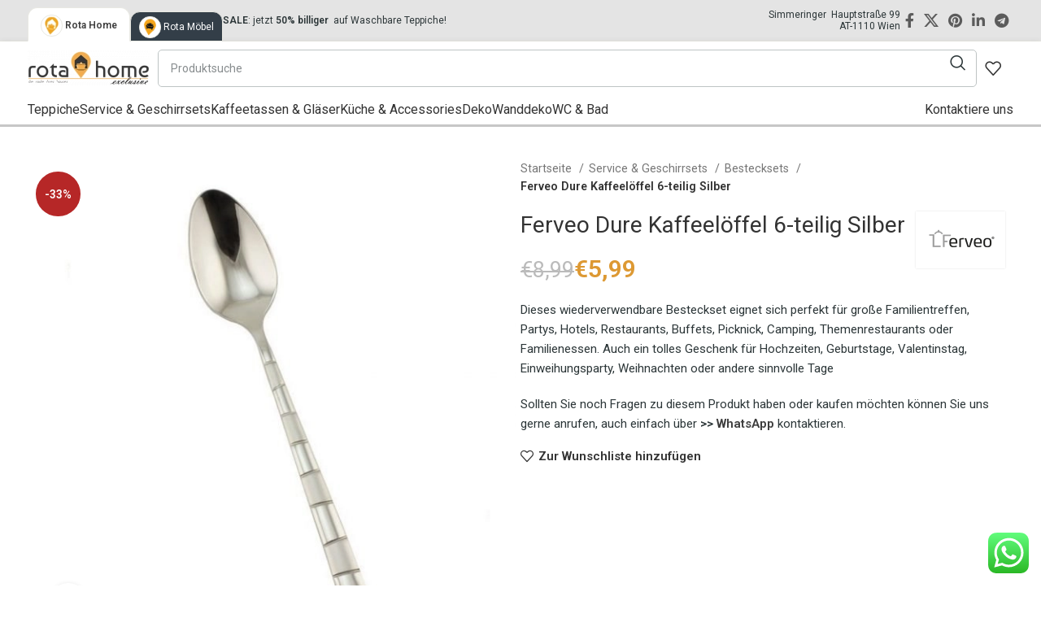

--- FILE ---
content_type: text/html; charset=UTF-8
request_url: https://www.rotahome.at/product/ferveo-dure-kaffeeloeffel-6-teilig-silber/
body_size: 32077
content:
<!DOCTYPE html>
<html lang="de-DE" prefix="og: https://ogp.me/ns#">
<head>
	<meta charset="UTF-8">
	<link rel="profile" href="https://gmpg.org/xfn/11">
	<link rel="pingback" href="https://www.rotahome.at/xmlrpc.php">

	<!-- Jetpack Site Verification Tags -->
<meta name="google-site-verification" content="lBtNoV1EDtUlIagpT0eyjiJemB3YELptq--dKnKb2sw" />
<script>window._wca = window._wca || [];</script>

<!-- Suchmaschinen-Optimierung durch Rank Math PRO - https://rankmath.com/ -->
<title>Ferveo Dure Kaffeelöffel 6-teilig Silber &raquo; Rota home</title><link rel="preload" as="style" href="https://fonts.googleapis.com/css?family=Roboto%3A100%2C100italic%2C200%2C200italic%2C300%2C300italic%2C400%2C400italic%2C500%2C500italic%2C600%2C600italic%2C700%2C700italic%2C800%2C800italic%2C900%2C900italic%7CRoboto%20Slab%3A100%2C100italic%2C200%2C200italic%2C300%2C300italic%2C400%2C400italic%2C500%2C500italic%2C600%2C600italic%2C700%2C700italic%2C800%2C800italic%2C900%2C900italic&#038;display=swap" /><link rel="stylesheet" href="https://fonts.googleapis.com/css?family=Roboto%3A100%2C100italic%2C200%2C200italic%2C300%2C300italic%2C400%2C400italic%2C500%2C500italic%2C600%2C600italic%2C700%2C700italic%2C800%2C800italic%2C900%2C900italic%7CRoboto%20Slab%3A100%2C100italic%2C200%2C200italic%2C300%2C300italic%2C400%2C400italic%2C500%2C500italic%2C600%2C600italic%2C700%2C700italic%2C800%2C800italic%2C900%2C900italic&#038;display=swap" media="print" onload="this.media='all'" /><noscript><link rel="stylesheet" href="https://fonts.googleapis.com/css?family=Roboto%3A100%2C100italic%2C200%2C200italic%2C300%2C300italic%2C400%2C400italic%2C500%2C500italic%2C600%2C600italic%2C700%2C700italic%2C800%2C800italic%2C900%2C900italic%7CRoboto%20Slab%3A100%2C100italic%2C200%2C200italic%2C300%2C300italic%2C400%2C400italic%2C500%2C500italic%2C600%2C600italic%2C700%2C700italic%2C800%2C800italic%2C900%2C900italic&#038;display=swap" /></noscript><link rel="preload" as="image" href="https://www.rotahome.at/wp-content/uploads/2021/08/FERVEO-DURE-KAFFELOeFFEL-6-TEILIG-610x610.jpg.webp" imagesrcset="https://www.rotahome.at/wp-content/uploads/2021/08/FERVEO-DURE-KAFFELOeFFEL-6-TEILIG-610x610.jpg.webp 610w,https://www.rotahome.at/wp-content/uploads/2021/08/FERVEO-DURE-KAFFELOeFFEL-6-TEILIG-300x300.jpg 300w,https://www.rotahome.at/wp-content/uploads/2021/08/FERVEO-DURE-KAFFELOeFFEL-6-TEILIG-150x150.jpg.webp 150w,https://www.rotahome.at/wp-content/uploads/2021/08/FERVEO-DURE-KAFFELOeFFEL-6-TEILIG-1024x1024.jpg 1024w,https://www.rotahome.at/wp-content/uploads/2021/08/FERVEO-DURE-KAFFELOeFFEL-6-TEILIG-600x600.jpg 600w,https://www.rotahome.at/wp-content/uploads/2021/08/FERVEO-DURE-KAFFELOeFFEL-6-TEILIG.jpg 1500w" imagesizes="(max-width: 610px) 100vw, 610px" fetchpriority="high">
<meta name="description" content="Dieses wiederverwendbare Besteckset eignet sich perfekt für große Familientreffen, Partys, Hotels, Restaurants, Buffets, Picknick, Camping, Themenrestaurants oder Familienessen. Auch ein tolles Geschenk für Hochzeiten, Geburtstage, Valentinstag, Einweihungsparty, Weihnachten oder andere sinnvolle Tage"/>
<meta name="robots" content="follow, index, max-snippet:-1, max-video-preview:-1, max-image-preview:large"/>
<link rel="canonical" href="https://www.rotahome.at/product/ferveo-dure-kaffeeloeffel-6-teilig-silber/" />
<meta property="og:locale" content="de_DE" />
<meta property="og:type" content="product" />
<meta property="og:title" content="Ferveo Dure Kaffeelöffel 6-teilig Silber &raquo; Rota home" />
<meta property="og:description" content="Dieses wiederverwendbare Besteckset eignet sich perfekt für große Familientreffen, Partys, Hotels, Restaurants, Buffets, Picknick, Camping, Themenrestaurants oder Familienessen. Auch ein tolles Geschenk für Hochzeiten, Geburtstage, Valentinstag, Einweihungsparty, Weihnachten oder andere sinnvolle Tage" />
<meta property="og:url" content="https://www.rotahome.at/product/ferveo-dure-kaffeeloeffel-6-teilig-silber/" />
<meta property="og:site_name" content="Rota home" />
<meta property="og:updated_time" content="2021-08-14T09:35:30+02:00" />
<meta property="fb:app_id" content="868060357130481" />
<meta property="og:image" content="https://www.rotahome.at/wp-content/uploads/2021/08/FERVEO-DURE-KAFFELOeFFEL-6-TEILIG.jpg" />
<meta property="og:image:secure_url" content="https://www.rotahome.at/wp-content/uploads/2021/08/FERVEO-DURE-KAFFELOeFFEL-6-TEILIG.jpg" />
<meta property="og:image:width" content="1500" />
<meta property="og:image:height" content="1500" />
<meta property="og:image:alt" content="Ferveo Dure Kaffeelöffel 6-teilig Silber" />
<meta property="og:image:type" content="image/jpeg" />
<meta property="product:brand" content="Ferveo" />
<meta property="product:price:amount" content="5.99" />
<meta property="product:price:currency" content="EUR" />
<meta property="product:availability" content="instock" />
<meta name="twitter:card" content="summary_large_image" />
<meta name="twitter:title" content="Ferveo Dure Kaffeelöffel 6-teilig Silber &raquo; Rota home" />
<meta name="twitter:description" content="Dieses wiederverwendbare Besteckset eignet sich perfekt für große Familientreffen, Partys, Hotels, Restaurants, Buffets, Picknick, Camping, Themenrestaurants oder Familienessen. Auch ein tolles Geschenk für Hochzeiten, Geburtstage, Valentinstag, Einweihungsparty, Weihnachten oder andere sinnvolle Tage" />
<meta name="twitter:image" content="https://www.rotahome.at/wp-content/uploads/2021/08/FERVEO-DURE-KAFFELOeFFEL-6-TEILIG.jpg" />
<meta name="twitter:label1" content="Preis" />
<meta name="twitter:data1" content="&euro;5,99" />
<meta name="twitter:label2" content="Verfügbarkeit" />
<meta name="twitter:data2" content="Auf Lager" />
<script type="application/ld+json" class="rank-math-schema">{"@context":"https://schema.org","@graph":[{"@type":"Place","@id":"https://www.rotahome.at/#place","address":{"@type":"PostalAddress","streetAddress":"Simmeringer Hauptstra\u00dfe 99","addressRegion":"Wien","postalCode":"1110","addressCountry":"\u00d6sterreich"}},{"@type":["HomeGoodsStore","Organization"],"@id":"https://www.rotahome.at/#organization","name":"Rota home","url":"https://www.rotahome.at","sameAs":["https://www.facebook.com/rotahomeexclusive"],"email":"home@rotamoebel.at","address":{"@type":"PostalAddress","streetAddress":"Simmeringer Hauptstra\u00dfe 99","addressRegion":"Wien","postalCode":"1110","addressCountry":"\u00d6sterreich"},"logo":{"@type":"ImageObject","@id":"https://www.rotahome.at/#logo","url":"https://www.rotahome.at/wp-content/uploads/2021/08/logo-rota-home-schwarz.jpg","contentUrl":"https://www.rotahome.at/wp-content/uploads/2021/08/logo-rota-home-schwarz.jpg","caption":"Rota home","inLanguage":"de-DE","width":"1024","height":"1024"},"priceRange":"$$","openingHours":["Monday,Tuesday,Wednesday,Thursday,Friday 09:00-19:00","Saturday 09:00-18:00"],"location":{"@id":"https://www.rotahome.at/#place"},"image":{"@id":"https://www.rotahome.at/#logo"},"telephone":"06601277726"},{"@type":"WebSite","@id":"https://www.rotahome.at/#website","url":"https://www.rotahome.at","name":"Rota home","publisher":{"@id":"https://www.rotahome.at/#organization"},"inLanguage":"de-DE"},{"@type":"ImageObject","@id":"https://www.rotahome.at/wp-content/uploads/2021/08/FERVEO-DURE-KAFFELOeFFEL-6-TEILIG.jpg","url":"https://www.rotahome.at/wp-content/uploads/2021/08/FERVEO-DURE-KAFFELOeFFEL-6-TEILIG.jpg","width":"1500","height":"1500","inLanguage":"de-DE"},{"@type":"ItemPage","@id":"https://www.rotahome.at/product/ferveo-dure-kaffeeloeffel-6-teilig-silber/#webpage","url":"https://www.rotahome.at/product/ferveo-dure-kaffeeloeffel-6-teilig-silber/","name":"Ferveo Dure Kaffeel\u00f6ffel 6-teilig Silber &raquo; Rota home","datePublished":"2021-08-11T13:21:48+02:00","dateModified":"2021-08-14T09:35:30+02:00","isPartOf":{"@id":"https://www.rotahome.at/#website"},"primaryImageOfPage":{"@id":"https://www.rotahome.at/wp-content/uploads/2021/08/FERVEO-DURE-KAFFELOeFFEL-6-TEILIG.jpg"},"inLanguage":"de-DE"},{"@type":"Product","brand":{"@type":"Brand","name":"Ferveo"},"name":"Ferveo Dure Kaffeel\u00f6ffel 6-teilig Silber &raquo; Rota home","description":"Dieses wiederverwendbare Besteckset eignet sich perfekt f\u00fcr gro\u00dfe Familientreffen, Partys, Hotels, Restaurants, Buffets, Picknick, Camping, Themenrestaurants oder Familienessen. Auch ein tolles Geschenk f\u00fcr Hochzeiten, Geburtstage, Valentinstag, Einweihungsparty, Weihnachten oder andere sinnvolle Tage","category":"Service &amp; Geschirrsets &gt; Bestecksets","mainEntityOfPage":{"@id":"https://www.rotahome.at/product/ferveo-dure-kaffeeloeffel-6-teilig-silber/#webpage"},"height":{"@type":"QuantitativeValue","unitCode":"CMT","value":"4"},"width":{"@type":"QuantitativeValue","unitCode":"CMT","value":"56"},"depth":{"@type":"QuantitativeValue","unitCode":"CMT","value":"76"},"image":[{"@type":"ImageObject","url":"https://www.rotahome.at/wp-content/uploads/2021/08/FERVEO-DURE-KAFFELOeFFEL-6-TEILIG.jpg","height":"1500","width":"1500"}],"offers":{"@type":"Offer","price":"5.99","priceCurrency":"EUR","priceValidUntil":"2027-12-31","availability":"https://schema.org/InStock","itemCondition":"NewCondition","url":"https://www.rotahome.at/product/ferveo-dure-kaffeeloeffel-6-teilig-silber/","seller":{"@type":"Organization","@id":"https://www.rotahome.at/","name":"Rota home","url":"https://www.rotahome.at","logo":"https://www.rotahome.at/wp-content/uploads/2021/08/logo-rota-home-schwarz.jpg"},"priceSpecification":{"price":"5.99","priceCurrency":"EUR","valueAddedTaxIncluded":"true"}},"additionalProperty":[{"@type":"PropertyValue","name":"pa_farbe","value":"Silber"},{"@type":"PropertyValue","name":"pa_marke","value":"Ferveo"},{"@type":"PropertyValue","name":"pa_anzahl-der-teile","value":"3 bis 6"}],"@id":"https://www.rotahome.at/product/ferveo-dure-kaffeeloeffel-6-teilig-silber/#richSnippet"}]}</script>
<!-- /Rank Math WordPress SEO Plugin -->

<link rel='dns-prefetch' href='//stats.wp.com' />
<link href='https://fonts.gstatic.com' crossorigin rel='preconnect' />
<link rel="alternate" type="application/rss+xml" title="Rota home &raquo; Feed" href="https://www.rotahome.at/feed/" />
<link rel="alternate" type="application/rss+xml" title="Rota home &raquo; Kommentar-Feed" href="https://www.rotahome.at/comments/feed/" />
<link rel="alternate" type="application/rss+xml" title="Rota home &raquo; Ferveo Dure Kaffeelöffel 6-teilig Silber Kommentar-Feed" href="https://www.rotahome.at/product/ferveo-dure-kaffeeloeffel-6-teilig-silber/feed/" />
<link data-minify="1" rel='stylesheet' id='ht_ctc_main_css-css' href='https://www.rotahome.at/wp-content/cache/min/1/wp-content/plugins/click-to-chat-for-whatsapp/new/inc/assets/css/main.css?ver=1729246895' type='text/css' media='all' />
<style id='safe-svg-svg-icon-style-inline-css' type='text/css'>
.safe-svg-cover{text-align:center}.safe-svg-cover .safe-svg-inside{display:inline-block;max-width:100%}.safe-svg-cover svg{height:100%;max-height:100%;max-width:100%;width:100%}

</style>
<link rel='stylesheet' id='mediaelement-css' href='https://www.rotahome.at/wp-includes/js/mediaelement/mediaelementplayer-legacy.min.css?ver=4.2.17' type='text/css' media='all' />
<link rel='stylesheet' id='wp-mediaelement-css' href='https://www.rotahome.at/wp-includes/js/mediaelement/wp-mediaelement.min.css?ver=6.6.2' type='text/css' media='all' />
<style id='jetpack-sharing-buttons-style-inline-css' type='text/css'>
.jetpack-sharing-buttons__services-list{display:flex;flex-direction:row;flex-wrap:wrap;gap:0;list-style-type:none;margin:5px;padding:0}.jetpack-sharing-buttons__services-list.has-small-icon-size{font-size:12px}.jetpack-sharing-buttons__services-list.has-normal-icon-size{font-size:16px}.jetpack-sharing-buttons__services-list.has-large-icon-size{font-size:24px}.jetpack-sharing-buttons__services-list.has-huge-icon-size{font-size:36px}@media print{.jetpack-sharing-buttons__services-list{display:none!important}}.editor-styles-wrapper .wp-block-jetpack-sharing-buttons{gap:0;padding-inline-start:0}ul.jetpack-sharing-buttons__services-list.has-background{padding:1.25em 2.375em}
</style>
<style id='rank-math-toc-block-style-inline-css' type='text/css'>
.wp-block-rank-math-toc-block nav ol{counter-reset:item}.wp-block-rank-math-toc-block nav ol li{display:block}.wp-block-rank-math-toc-block nav ol li:before{content:counters(item, ".") ". ";counter-increment:item}

</style>
<style id='woocommerce-inline-inline-css' type='text/css'>
.woocommerce form .form-row .required { visibility: visible; }
</style>
<link rel='stylesheet' id='elementor-frontend-css' href='https://www.rotahome.at/wp-content/plugins/elementor/assets/css/frontend.min.css?ver=3.24.7' type='text/css' media='all' />
<link data-minify="1" rel='stylesheet' id='swiper-css' href='https://www.rotahome.at/wp-content/cache/min/1/wp-content/plugins/elementor/assets/lib/swiper/v8/css/swiper.min.css?ver=1729246895' type='text/css' media='all' />
<link rel='stylesheet' id='e-swiper-css' href='https://www.rotahome.at/wp-content/plugins/elementor/assets/css/conditionals/e-swiper.min.css?ver=3.24.7' type='text/css' media='all' />
<link data-minify="1" rel='stylesheet' id='elementor-post-7-css' href='https://www.rotahome.at/wp-content/cache/min/1/wp-content/uploads/elementor/css/post-7.css?ver=1729246897' type='text/css' media='all' />
<link rel='stylesheet' id='bootstrap-css' href='https://www.rotahome.at/wp-content/themes/woodmart/css/bootstrap-light.min.css?ver=7.6.0' type='text/css' media='all' />
<link rel='stylesheet' id='woodmart-style-css' href='https://www.rotahome.at/wp-content/themes/woodmart/css/parts/base.min.css?ver=7.6.0' type='text/css' media='all' />
<link rel='stylesheet' id='wd-widget-wd-recent-posts-css' href='https://www.rotahome.at/wp-content/themes/woodmart/css/parts/widget-wd-recent-posts.min.css?ver=7.6.0' type='text/css' media='all' />
<link rel='stylesheet' id='wd-widget-wd-layered-nav-css' href='https://www.rotahome.at/wp-content/themes/woodmart/css/parts/woo-widget-wd-layered-nav.min.css?ver=7.6.0' type='text/css' media='all' />
<link rel='stylesheet' id='wd-woo-mod-swatches-base-css' href='https://www.rotahome.at/wp-content/themes/woodmart/css/parts/woo-mod-swatches-base.min.css?ver=7.6.0' type='text/css' media='all' />
<link rel='stylesheet' id='wd-woo-mod-swatches-filter-css' href='https://www.rotahome.at/wp-content/themes/woodmart/css/parts/woo-mod-swatches-filter.min.css?ver=7.6.0' type='text/css' media='all' />
<link rel='stylesheet' id='wd-widget-product-cat-css' href='https://www.rotahome.at/wp-content/themes/woodmart/css/parts/woo-widget-product-cat.min.css?ver=7.6.0' type='text/css' media='all' />
<link rel='stylesheet' id='wd-widget-product-list-css' href='https://www.rotahome.at/wp-content/themes/woodmart/css/parts/woo-widget-product-list.min.css?ver=7.6.0' type='text/css' media='all' />
<link rel='stylesheet' id='wd-widget-slider-price-filter-css' href='https://www.rotahome.at/wp-content/themes/woodmart/css/parts/woo-widget-slider-price-filter.min.css?ver=7.6.0' type='text/css' media='all' />
<link rel='stylesheet' id='wd-widget-woo-other-css' href='https://www.rotahome.at/wp-content/themes/woodmart/css/parts/woo-widget-other.min.css?ver=7.6.0' type='text/css' media='all' />
<link rel='stylesheet' id='wd-lazy-loading-css' href='https://www.rotahome.at/wp-content/themes/woodmart/css/parts/opt-lazy-load.min.css?ver=7.6.0' type='text/css' media='all' />
<link rel='stylesheet' id='wd-wpcf7-css' href='https://www.rotahome.at/wp-content/themes/woodmart/css/parts/int-wpcf7.min.css?ver=7.6.0' type='text/css' media='all' />
<link rel='stylesheet' id='wd-mc4wp-css' href='https://www.rotahome.at/wp-content/themes/woodmart/css/parts/int-mc4wp.min.css?ver=7.6.0' type='text/css' media='all' />
<link rel='stylesheet' id='wd-elementor-base-css' href='https://www.rotahome.at/wp-content/themes/woodmart/css/parts/int-elem-base.min.css?ver=7.6.0' type='text/css' media='all' />
<link rel='stylesheet' id='wd-woocommerce-base-css' href='https://www.rotahome.at/wp-content/themes/woodmart/css/parts/woocommerce-base.min.css?ver=7.6.0' type='text/css' media='all' />
<link rel='stylesheet' id='wd-mod-star-rating-css' href='https://www.rotahome.at/wp-content/themes/woodmart/css/parts/mod-star-rating.min.css?ver=7.6.0' type='text/css' media='all' />
<link rel='stylesheet' id='wd-woo-el-track-order-css' href='https://www.rotahome.at/wp-content/themes/woodmart/css/parts/woo-el-track-order.min.css?ver=7.6.0' type='text/css' media='all' />
<link rel='stylesheet' id='wd-woocommerce-block-notices-css' href='https://www.rotahome.at/wp-content/themes/woodmart/css/parts/woo-mod-block-notices.min.css?ver=7.6.0' type='text/css' media='all' />
<link rel='stylesheet' id='wd-woo-mod-quantity-css' href='https://www.rotahome.at/wp-content/themes/woodmart/css/parts/woo-mod-quantity.min.css?ver=7.6.0' type='text/css' media='all' />
<link rel='stylesheet' id='wd-woo-single-prod-el-base-css' href='https://www.rotahome.at/wp-content/themes/woodmart/css/parts/woo-single-prod-el-base.min.css?ver=7.6.0' type='text/css' media='all' />
<link rel='stylesheet' id='wd-woo-mod-stock-status-css' href='https://www.rotahome.at/wp-content/themes/woodmart/css/parts/woo-mod-stock-status.min.css?ver=7.6.0' type='text/css' media='all' />
<link rel='stylesheet' id='wd-woo-opt-hide-larger-price-css' href='https://www.rotahome.at/wp-content/themes/woodmart/css/parts/woo-opt-hide-larger-price.min.css?ver=7.6.0' type='text/css' media='all' />
<link rel='stylesheet' id='wd-woo-mod-shop-attributes-css' href='https://www.rotahome.at/wp-content/themes/woodmart/css/parts/woo-mod-shop-attributes.min.css?ver=7.6.0' type='text/css' media='all' />
<link rel='stylesheet' id='child-style-css' href='https://www.rotahome.at/wp-content/themes/woodmart-child/style.css?ver=7.6.0' type='text/css' media='all' />
<link rel='stylesheet' id='wd-header-base-css' href='https://www.rotahome.at/wp-content/themes/woodmart/css/parts/header-base.min.css?ver=7.6.0' type='text/css' media='all' />
<link rel='stylesheet' id='wd-mod-tools-css' href='https://www.rotahome.at/wp-content/themes/woodmart/css/parts/mod-tools.min.css?ver=7.6.0' type='text/css' media='all' />
<link rel='stylesheet' id='wd-header-elements-base-css' href='https://www.rotahome.at/wp-content/themes/woodmart/css/parts/header-el-base.min.css?ver=7.6.0' type='text/css' media='all' />
<link rel='stylesheet' id='wd-social-icons-css' href='https://www.rotahome.at/wp-content/themes/woodmart/css/parts/el-social-icons.min.css?ver=7.6.0' type='text/css' media='all' />
<link rel='stylesheet' id='wd-header-search-css' href='https://www.rotahome.at/wp-content/themes/woodmart/css/parts/header-el-search.min.css?ver=7.6.0' type='text/css' media='all' />
<link rel='stylesheet' id='wd-header-search-form-css' href='https://www.rotahome.at/wp-content/themes/woodmart/css/parts/header-el-search-form.min.css?ver=7.6.0' type='text/css' media='all' />
<link rel='stylesheet' id='wd-wd-search-results-css' href='https://www.rotahome.at/wp-content/themes/woodmart/css/parts/wd-search-results.min.css?ver=7.6.0' type='text/css' media='all' />
<link rel='stylesheet' id='wd-wd-search-form-css' href='https://www.rotahome.at/wp-content/themes/woodmart/css/parts/wd-search-form.min.css?ver=7.6.0' type='text/css' media='all' />
<link rel='stylesheet' id='wd-header-mobile-nav-dropdown-css' href='https://www.rotahome.at/wp-content/themes/woodmart/css/parts/header-el-mobile-nav-dropdown.min.css?ver=7.6.0' type='text/css' media='all' />
<link rel='stylesheet' id='wd-page-title-css' href='https://www.rotahome.at/wp-content/themes/woodmart/css/parts/page-title.min.css?ver=7.6.0' type='text/css' media='all' />
<link rel='stylesheet' id='wd-woo-single-prod-predefined-css' href='https://www.rotahome.at/wp-content/themes/woodmart/css/parts/woo-single-prod-predefined.min.css?ver=7.6.0' type='text/css' media='all' />
<link rel='stylesheet' id='wd-woo-single-prod-and-quick-view-predefined-css' href='https://www.rotahome.at/wp-content/themes/woodmart/css/parts/woo-single-prod-and-quick-view-predefined.min.css?ver=7.6.0' type='text/css' media='all' />
<link rel='stylesheet' id='wd-woo-single-prod-el-tabs-predefined-css' href='https://www.rotahome.at/wp-content/themes/woodmart/css/parts/woo-single-prod-el-tabs-predefined.min.css?ver=7.6.0' type='text/css' media='all' />
<link rel='stylesheet' id='wd-woo-single-prod-opt-base-css' href='https://www.rotahome.at/wp-content/themes/woodmart/css/parts/woo-single-prod-opt-base.min.css?ver=7.6.0' type='text/css' media='all' />
<link rel='stylesheet' id='wd-photoswipe-css' href='https://www.rotahome.at/wp-content/themes/woodmart/css/parts/lib-photoswipe.min.css?ver=7.6.0' type='text/css' media='all' />
<link rel='stylesheet' id='wd-woo-single-prod-el-gallery-css' href='https://www.rotahome.at/wp-content/themes/woodmart/css/parts/woo-single-prod-el-gallery.min.css?ver=7.6.0' type='text/css' media='all' />
<link rel='stylesheet' id='wd-swiper-css' href='https://www.rotahome.at/wp-content/themes/woodmart/css/parts/lib-swiper.min.css?ver=7.6.0' type='text/css' media='all' />
<link rel='stylesheet' id='wd-woo-mod-product-labels-css' href='https://www.rotahome.at/wp-content/themes/woodmart/css/parts/woo-mod-product-labels.min.css?ver=7.6.0' type='text/css' media='all' />
<link rel='stylesheet' id='wd-woo-mod-product-labels-round-css' href='https://www.rotahome.at/wp-content/themes/woodmart/css/parts/woo-mod-product-labels-round.min.css?ver=7.6.0' type='text/css' media='all' />
<link rel='stylesheet' id='wd-swiper-arrows-css' href='https://www.rotahome.at/wp-content/themes/woodmart/css/parts/lib-swiper-arrows.min.css?ver=7.6.0' type='text/css' media='all' />
<link rel='stylesheet' id='wd-tabs-css' href='https://www.rotahome.at/wp-content/themes/woodmart/css/parts/el-tabs.min.css?ver=7.6.0' type='text/css' media='all' />
<link rel='stylesheet' id='wd-woo-single-prod-el-tabs-opt-layout-tabs-css' href='https://www.rotahome.at/wp-content/themes/woodmart/css/parts/woo-single-prod-el-tabs-opt-layout-tabs.min.css?ver=7.6.0' type='text/css' media='all' />
<link rel='stylesheet' id='wd-accordion-css' href='https://www.rotahome.at/wp-content/themes/woodmart/css/parts/el-accordion.min.css?ver=7.6.0' type='text/css' media='all' />
<link rel='stylesheet' id='wd-woo-single-prod-el-reviews-css' href='https://www.rotahome.at/wp-content/themes/woodmart/css/parts/woo-single-prod-el-reviews.min.css?ver=7.6.0' type='text/css' media='all' />
<link rel='stylesheet' id='wd-woo-single-prod-el-reviews-style-1-css' href='https://www.rotahome.at/wp-content/themes/woodmart/css/parts/woo-single-prod-el-reviews-style-1.min.css?ver=7.6.0' type='text/css' media='all' />
<link rel='stylesheet' id='wd-mod-comments-css' href='https://www.rotahome.at/wp-content/themes/woodmart/css/parts/mod-comments.min.css?ver=7.6.0' type='text/css' media='all' />
<link rel='stylesheet' id='wd-section-title-css' href='https://www.rotahome.at/wp-content/themes/woodmart/css/parts/el-section-title.min.css?ver=7.6.0' type='text/css' media='all' />
<link rel='stylesheet' id='wd-product-loop-css' href='https://www.rotahome.at/wp-content/themes/woodmart/css/parts/woo-product-loop.min.css?ver=7.6.0' type='text/css' media='all' />
<link rel='stylesheet' id='wd-product-loop-quick-css' href='https://www.rotahome.at/wp-content/themes/woodmart/css/parts/woo-product-loop-quick.min.css?ver=7.6.0' type='text/css' media='all' />
<link rel='stylesheet' id='wd-woo-opt-title-limit-css' href='https://www.rotahome.at/wp-content/themes/woodmart/css/parts/woo-opt-title-limit.min.css?ver=7.6.0' type='text/css' media='all' />
<link rel='stylesheet' id='wd-swiper-pagin-css' href='https://www.rotahome.at/wp-content/themes/woodmart/css/parts/lib-swiper-pagin.min.css?ver=7.6.0' type='text/css' media='all' />
<link rel='stylesheet' id='wd-footer-base-css' href='https://www.rotahome.at/wp-content/themes/woodmart/css/parts/footer-base.min.css?ver=7.6.0' type='text/css' media='all' />
<link rel='stylesheet' id='wd-bottom-toolbar-css' href='https://www.rotahome.at/wp-content/themes/woodmart/css/parts/opt-bottom-toolbar.min.css?ver=7.6.0' type='text/css' media='all' />

<link rel="preconnect" href="https://fonts.gstatic.com/" crossorigin><script type="text/javascript" src="https://www.rotahome.at/wp-includes/js/jquery/jquery.min.js?ver=3.7.1" id="jquery-core-js" defer></script>
<script type="text/javascript" src="https://www.rotahome.at/wp-includes/js/jquery/jquery-migrate.min.js?ver=3.4.1" id="jquery-migrate-js" defer></script>
<script type="text/javascript" id="wc-single-product-js-extra">
/* <![CDATA[ */
var wc_single_product_params = {"i18n_required_rating_text":"Bitte w\u00e4hle eine Bewertung","review_rating_required":"yes","flexslider":{"rtl":false,"animation":"slide","smoothHeight":true,"directionNav":false,"controlNav":"thumbnails","slideshow":false,"animationSpeed":500,"animationLoop":false,"allowOneSlide":false},"zoom_enabled":"","zoom_options":[],"photoswipe_enabled":"","photoswipe_options":{"shareEl":false,"closeOnScroll":false,"history":false,"hideAnimationDuration":0,"showAnimationDuration":0},"flexslider_enabled":""};
/* ]]> */
</script>
<script type="text/javascript" src="https://www.rotahome.at/wp-content/plugins/woocommerce/assets/js/frontend/single-product.min.js?ver=9.3.3" id="wc-single-product-js" defer="defer" data-wp-strategy="defer"></script>
<script type="text/javascript" src="https://www.rotahome.at/wp-content/plugins/woocommerce/assets/js/jquery-blockui/jquery.blockUI.min.js?ver=2.7.0-wc.9.3.3" id="jquery-blockui-js" defer="defer" data-wp-strategy="defer"></script>
<script type="text/javascript" src="https://www.rotahome.at/wp-content/plugins/woocommerce/assets/js/js-cookie/js.cookie.min.js?ver=2.1.4-wc.9.3.3" id="js-cookie-js" defer="defer" data-wp-strategy="defer"></script>
<script type="text/javascript" id="woocommerce-js-extra">
/* <![CDATA[ */
var woocommerce_params = {"ajax_url":"\/wp-admin\/admin-ajax.php","wc_ajax_url":"\/?wc-ajax=%%endpoint%%"};
/* ]]> */
</script>
<script type="text/javascript" src="https://www.rotahome.at/wp-content/plugins/woocommerce/assets/js/frontend/woocommerce.min.js?ver=9.3.3" id="woocommerce-js" defer="defer" data-wp-strategy="defer"></script>
<script type="text/javascript" src="https://stats.wp.com/s-202604.js" id="woocommerce-analytics-js" defer="defer" data-wp-strategy="defer"></script>
<script type="text/javascript" src="https://www.rotahome.at/wp-content/themes/woodmart/js/libs/device.min.js?ver=7.6.0" id="wd-device-library-js" defer></script>
<script type="text/javascript" src="https://www.rotahome.at/wp-content/themes/woodmart/js/scripts/global/scrollBar.min.js?ver=7.6.0" id="wd-scrollbar-js" defer></script>
<link rel="https://api.w.org/" href="https://www.rotahome.at/wp-json/" /><link rel="alternate" title="JSON" type="application/json" href="https://www.rotahome.at/wp-json/wp/v2/product/8705" /><link rel="EditURI" type="application/rsd+xml" title="RSD" href="https://www.rotahome.at/xmlrpc.php?rsd" />
<meta name="generator" content="WordPress 6.6.2" />
<link rel="alternate" title="oEmbed (JSON)" type="application/json+oembed" href="https://www.rotahome.at/wp-json/oembed/1.0/embed?url=https%3A%2F%2Fwww.rotahome.at%2Fproduct%2Fferveo-dure-kaffeeloeffel-6-teilig-silber%2F" />
<link rel="alternate" title="oEmbed (XML)" type="text/xml+oembed" href="https://www.rotahome.at/wp-json/oembed/1.0/embed?url=https%3A%2F%2Fwww.rotahome.at%2Fproduct%2Fferveo-dure-kaffeeloeffel-6-teilig-silber%2F&#038;format=xml" />
	<style>img#wpstats{display:none}</style>
							<meta name="viewport" content="width=device-width, initial-scale=1.0, maximum-scale=1.0, user-scalable=no">
											<link rel="preload" as="font" href="https://www.rotahome.at/wp-content/themes/woodmart/fonts/woodmart-font-1-400.woff2?v=7.6.0" type="font/woff2" crossorigin>
						<noscript><style>.woocommerce-product-gallery{ opacity: 1 !important; }</style></noscript>
	<meta name="generator" content="Elementor 3.24.7; features: additional_custom_breakpoints; settings: css_print_method-external, google_font-enabled, font_display-swap">
			<script  type="text/javascript">
				!function(f,b,e,v,n,t,s){if(f.fbq)return;n=f.fbq=function(){n.callMethod?
					n.callMethod.apply(n,arguments):n.queue.push(arguments)};if(!f._fbq)f._fbq=n;
					n.push=n;n.loaded=!0;n.version='2.0';n.queue=[];t=b.createElement(e);t.async=!0;
					t.src=v;s=b.getElementsByTagName(e)[0];s.parentNode.insertBefore(t,s)}(window,
					document,'script','https://connect.facebook.net/en_US/fbevents.js');
			</script>
			<!-- WooCommerce Facebook Integration Begin -->
			<script  type="text/javascript">

				fbq('init', '943318849560558', {}, {
    "agent": "woocommerce-9.3.3-3.2.10"
});

				fbq( 'track', 'PageView', {
    "source": "woocommerce",
    "version": "9.3.3",
    "pluginVersion": "3.2.10"
} );

				document.addEventListener( 'DOMContentLoaded', function() {
					// Insert placeholder for events injected when a product is added to the cart through AJAX.
					document.body.insertAdjacentHTML( 'beforeend', '<div class=\"wc-facebook-pixel-event-placeholder\"></div>' );
				}, false );

			</script>
			<!-- WooCommerce Facebook Integration End -->
						<style>
				.e-con.e-parent:nth-of-type(n+4):not(.e-lazyloaded):not(.e-no-lazyload),
				.e-con.e-parent:nth-of-type(n+4):not(.e-lazyloaded):not(.e-no-lazyload) * {
					background-image: none !important;
				}
				@media screen and (max-height: 1024px) {
					.e-con.e-parent:nth-of-type(n+3):not(.e-lazyloaded):not(.e-no-lazyload),
					.e-con.e-parent:nth-of-type(n+3):not(.e-lazyloaded):not(.e-no-lazyload) * {
						background-image: none !important;
					}
				}
				@media screen and (max-height: 640px) {
					.e-con.e-parent:nth-of-type(n+2):not(.e-lazyloaded):not(.e-no-lazyload),
					.e-con.e-parent:nth-of-type(n+2):not(.e-lazyloaded):not(.e-no-lazyload) * {
						background-image: none !important;
					}
				}
			</style>
			<script type="text/javascript" id="google_gtagjs" src="https://www.googletagmanager.com/gtag/js?id=UA-162020373-2" async="async"></script>
<script type="text/javascript" id="google_gtagjs-inline">
/* <![CDATA[ */
window.dataLayer = window.dataLayer || [];function gtag(){dataLayer.push(arguments);}gtag('js', new Date());gtag('config', 'UA-162020373-2', {} );
/* ]]> */
</script>
<style id='wp-fonts-local' type='text/css'>
@font-face{font-family:Inter;font-style:normal;font-weight:300 900;font-display:fallback;src:url('https://www.rotahome.at/wp-content/plugins/woocommerce/assets/fonts/Inter-VariableFont_slnt,wght.woff2') format('woff2');font-stretch:normal;}
@font-face{font-family:Cardo;font-style:normal;font-weight:400;font-display:fallback;src:url('https://www.rotahome.at/wp-content/plugins/woocommerce/assets/fonts/cardo_normal_400.woff2') format('woff2');}
</style>
<link rel="icon" href="https://www.rotahome.at/wp-content/uploads/2021/08/ROTAHOME-FAVICON-1-150x150.png.webp" sizes="32x32" />
<link rel="icon" href="https://www.rotahome.at/wp-content/uploads/2021/08/ROTAHOME-FAVICON-1-300x300.png.webp" sizes="192x192" />
<link rel="apple-touch-icon" href="https://www.rotahome.at/wp-content/uploads/2021/08/ROTAHOME-FAVICON-1-300x300.png.webp" />
<meta name="msapplication-TileImage" content="https://www.rotahome.at/wp-content/uploads/2021/08/ROTAHOME-FAVICON-1-300x300.png" />
<style>
		
		</style>			<style id="wd-style-header_125674-css" data-type="wd-style-header_125674">
				:root{
	--wd-top-bar-h: 50px;
	--wd-top-bar-sm-h: .00001px;
	--wd-top-bar-sticky-h: .00001px;
	--wd-top-bar-brd-w: 1px;

	--wd-header-general-h: 65px;
	--wd-header-general-sm-h: 50px;
	--wd-header-general-sticky-h: .00001px;
	--wd-header-general-brd-w: .00001px;

	--wd-header-bottom-h: 37px;
	--wd-header-bottom-sm-h: 60px;
	--wd-header-bottom-sticky-h: .00001px;
	--wd-header-bottom-brd-w: 3px;

	--wd-header-clone-h: .00001px;

	--wd-header-brd-w: calc(var(--wd-top-bar-brd-w) + var(--wd-header-general-brd-w) + var(--wd-header-bottom-brd-w));
	--wd-header-h: calc(var(--wd-top-bar-h) + var(--wd-header-general-h) + var(--wd-header-bottom-h) + var(--wd-header-brd-w));
	--wd-header-sticky-h: calc(var(--wd-top-bar-sticky-h) + var(--wd-header-general-sticky-h) + var(--wd-header-bottom-sticky-h) + var(--wd-header-clone-h) + var(--wd-header-brd-w));
	--wd-header-sm-h: calc(var(--wd-top-bar-sm-h) + var(--wd-header-general-sm-h) + var(--wd-header-bottom-sm-h) + var(--wd-header-brd-w));
}

.whb-top-bar .wd-dropdown {
	margin-top: 5px;
}

.whb-top-bar .wd-dropdown:after {
	height: 15px;
}



:root:has(.whb-top-bar.whb-border-boxed) {
	--wd-top-bar-brd-w: .00001px;
}

@media (max-width: 1024px) {
:root:has(.whb-top-bar.whb-hidden-mobile) {
	--wd-top-bar-brd-w: .00001px;
}
}


:root:has(.whb-header-bottom.whb-border-boxed) {
	--wd-header-bottom-brd-w: .00001px;
}

@media (max-width: 1024px) {
:root:has(.whb-header-bottom.whb-hidden-mobile) {
	--wd-header-bottom-brd-w: .00001px;
}
}

.whb-header-bottom .wd-dropdown {
	margin-top: -1.5px;
}

.whb-header-bottom .wd-dropdown:after {
	height: 8.5px;
}



		
.whb-top-bar {
	background-color: rgba(228, 228, 228, 1);border-color: rgba(232, 232, 226, 1);border-bottom-width: 1px;border-bottom-style: solid;
}

.whb-9x1ytaxq7aphtb3npidp .searchform {
	--wd-form-height: 46px;
}
.whb-general-header {
	background-color: rgba(255, 255, 255, 1);border-bottom-width: 0px;border-bottom-style: solid;
}

.whb-qtnkrrt2s399d2d0vxdo .searchform {
	--wd-form-height: 42px;
}
.whb-header-bottom {
	border-color: rgba(199, 199, 199, 1);border-bottom-width: 3px;border-bottom-style: solid;
}
			</style>
						<style id="wd-style-theme_settings_default-css" data-type="wd-style-theme_settings_default">
				@font-face {
	font-weight: normal;
	font-style: normal;
	font-family: "woodmart-font";
	src: url("//www.rotahome.at/wp-content/themes/woodmart/fonts/woodmart-font-1-400.woff2?v=7.6.0") format("woff2");
	font-display:swap;
}

:root {
	--wd-text-font: -apple-system,BlinkMacSystemFont,"Segoe UI",Roboto,Oxygen-Sans,Ubuntu,Cantarell,"Helvetica Neue",sans-serif;
	--wd-text-font-weight: 400;
	--wd-text-color: rgb(44,54,56);
	--wd-text-font-size: 15px;
	--wd-title-font: Arial, Helvetica, sans-serif;
	--wd-title-font-weight: 300;
	--wd-title-color: #242424;
	--wd-entities-title-font: -apple-system,BlinkMacSystemFont,"Segoe UI",Roboto,Oxygen-Sans,Ubuntu,Cantarell,"Helvetica Neue",sans-serif;
	--wd-entities-title-font-weight: 400;
	--wd-entities-title-color: #333333;
	--wd-entities-title-color-hover: rgb(51 51 51 / 65%);
	--wd-alternative-font: -apple-system,BlinkMacSystemFont,"Segoe UI",Roboto,Oxygen-Sans,Ubuntu,Cantarell,"Helvetica Neue",sans-serif;
	--wd-widget-title-font: Arial, Helvetica, sans-serif;
	--wd-widget-title-font-weight: 600;
	--wd-widget-title-transform: inherit;
	--wd-widget-title-color: #333;
	--wd-widget-title-font-size: 16px;
	--wd-header-el-font: -apple-system,BlinkMacSystemFont,"Segoe UI",Roboto,Oxygen-Sans,Ubuntu,Cantarell,"Helvetica Neue",sans-serif;
	--wd-header-el-font-weight: 400;
	--wd-header-el-transform: none;
	--wd-header-el-font-size: 16px;
	--wd-primary-color: rgb(221,153,51);
	--wd-alternative-color: rgb(239,239,239);
	--wd-link-color: rgb(61,61,61);
	--wd-link-color-hover: rgb(10,0,0);
	--btn-default-bgcolor: #f7f7f7;
	--btn-default-bgcolor-hover: #efefef;
	--btn-accented-bgcolor: rgb(221,153,51);
	--btn-accented-bgcolor-hover: rgb(206,137,47);
	--wd-form-brd-width: 1px;
	--notices-success-bg: #459647;
	--notices-success-color: #fff;
	--notices-warning-bg: #E0B252;
	--notices-warning-color: #fff;
}
.woodmart-woocommerce-layered-nav .wd-scroll-content {
	max-height: 280px;
}
.wd-popup.wd-age-verify {
	--wd-popup-width: 500px;
}
.wd-popup.wd-promo-popup {
	background-color: #111111;
	background-image: none;
	background-repeat: no-repeat;
	background-size: contain;
	background-position: left center;
	--wd-popup-width: 800px;
}
.header-banner {
	background-color: rgb(76,76,76);
	background-image: none;
}
.page-title-default {
	background-color: rgb(244,244,244);
	background-image: url(https://www.rotahome.at/wp-content/uploads/2021/08/wood-main-bg.jpg);
	background-repeat: no-repeat;
	background-size: cover;
	background-attachment: inherit;
	background-position: center center;
}
.footer-container {
	background-color: rgb(255,255,255);
	background-image: none;
}
.wd-popup.popup-quick-view {
	--wd-popup-width: 920px;
}
:root{
--wd-container-w: 1222px;
--wd-form-brd-radius: 5px;
--btn-default-color: #333;
--btn-default-color-hover: #333;
--btn-accented-color: #fff;
--btn-accented-color-hover: #fff;
--btn-default-brd-radius: 5px;
--btn-default-box-shadow: none;
--btn-default-box-shadow-hover: none;
--btn-accented-brd-radius: 5px;
--btn-accented-box-shadow: none;
--btn-accented-box-shadow-hover: none;
--wd-brd-radius: 0px;
}

@media (min-width: 1239px) {
.platform-Windows .wd-section-stretch > .elementor-container {
margin-left: auto;
margin-right: auto;
}
}

@media (min-width: 1222px) {
html:not(.platform-Windows) .wd-section-stretch > .elementor-container {
margin-left: auto;
margin-right: auto;
}
}


.woodmart-woocommerce-layered-nav .swatches-small .filter-swatch>span {
	box-shadow: 0 0 2px #000000;
}
.product-label.new {
    background-color: #333e48;
}
.product-label.featured {
    background-color: #f0a121;
}
.product-label.onsale {
    background-color: #b62727;
}
.owl-carousel .owl-stage, .owl-carousel.owl-drag .owl-item {
    -ms-touch-action: pan-y !important;
    touch-action: pan-y !important;
}
.home .main-page-wrapper {
    background: #e9e9e9;
}
p.stock {
    color: darkred;
    }
.grecaptcha-badge { 
    visibility: hidden;
}@media (min-width: 1025px) {
	.additional-home{
	background-color: #fff;
	border-radius: 12px 12px 0px 0px;
 	margin-top: 10px;
  padding: 8px 15px 5px 15px;
  list-style-type: none;
  border: 1px solid #e8e8e2;
  display: inline-block;
  font-weight: 600;
	border-bottom: 1px solid #fff;
}
.additional-moebel{
	border-radius: 12px 12px 0px 0px;
  margin-top: 15px;
  padding: 5px 10px 3px 10px;
  list-style-type: none;
  border: 1px solid #e8e8e2;
  display: inline-block;
	background-color: #333e48;
	color:#fff
}
.additional-moebel:hover {
	background-color: #fff;
	color: #333e48;
	border-bottom: 1px solid #e8e8e2;
}
.img-mini-logo{
  border: 1px solid #e8e8e2; 
  border-radius: 30px; 
  width: 27px;
  height: 27px;
	background-color:#fff;
}
.wd-nav.wd-style-underline .nav-link-text{
	    line-height: 2.3;
}
.product_title{
	font-size: 28px;
}
.summary-inner>.price, .wd-scroll-content>.price{
	font-size: 30px;
}


}

@media (min-width: 577px) and (max-width: 767px) {
	.variations_form .variations .value select {
 max-width: 100%;
}
}

@media (max-width: 576px) {
	.variations_form .variations .value select {
 max-width: 100%;
}
}

			</style>
			</head>

<body class="product-template-default single single-product postid-8705 wp-custom-logo theme-woodmart woocommerce woocommerce-page woocommerce-no-js wrapper-full-width  woodmart-product-design-default woodmart-product-sticky-on catalog-mode-on categories-accordion-on woodmart-archive-shop woodmart-ajax-shop-on offcanvas-sidebar-mobile offcanvas-sidebar-tablet sticky-toolbar-on hide-larger-price elementor-default elementor-kit-7">
			<script type="text/javascript" id="wd-flicker-fix">// Flicker fix.</script>	
	
	<div class="website-wrapper">
									<header class="whb-header whb-header_125674 whb-scroll-slide whb-sticky-real">
					<div class="whb-main-header">
	
<div class="whb-row whb-top-bar whb-not-sticky-row whb-with-bg whb-border-fullwidth whb-color-dark whb-hidden-mobile whb-flex-flex-middle">
	<div class="container">
		<div class="whb-flex-row whb-top-bar-inner">
			<div class="whb-column whb-col-left whb-visible-lg">
	
<div class="wd-header-text set-cont-mb-s reset-last-child logo-top-header wd-inline"><ul style="padding-left: 0;">
 	<li class="additional-item" style="list-style-type: none;"><a class="additional-item-link additional-home" href="https://rotahome.at/"><img class="img-mini-logo" src="https://rotahome.at/wp-content/uploads/2021/08/rota-home-mini-logo-dark.png" alt="" /> <span class="additional-logo-label">Rota Home</span></a></li>
</ul></div>

<div class="wd-header-text set-cont-mb-s reset-last-child logo-top-header wd-inline"><ul style="padding-left: 0;">
 	<li class="additional-item" style="list-style-type: none;"><a class="additional-item-link additional-moebel" href="https://rotamoebel.at/"><img class="img-mini-logo" src="https://rotahome.at/wp-content/uploads/2021/08/rota-moebel-mini-logo-dark.png" alt="" /> <span class="additional-logo-label">Rota Möbel</span></a></li>
</ul></div>
</div>
<div class="whb-column whb-col-center whb-visible-lg">
	
<div class="wd-header-text set-cont-mb-s reset-last-child  wd-inline"><p style="text-align: right;"><strong>SALE</strong>: jetzt <strong>50% billiger</strong>  auf Waschbare Teppiche!</p></div>
</div>
<div class="whb-column whb-col-right whb-visible-lg">
	
<div class="wd-header-text set-cont-mb-s reset-last-child  wd-inline"><p style="text-align: right;">Simmeringer  Hauptstraße 99<br>
AT-1110 Wien</p></div>

			<div class=" wd-social-icons icons-design-default icons-size-default color-scheme-dark social-share social-form-circle text-center">

				
									<a rel="noopener noreferrer nofollow" href="https://www.facebook.com/sharer/sharer.php?u=https://www.rotahome.at/product/ferveo-dure-kaffeeloeffel-6-teilig-silber/" target="_blank" class=" wd-social-icon social-facebook" aria-label="Facebook social link">
						<span class="wd-icon"></span>
											</a>
				
									<a rel="noopener noreferrer nofollow" href="https://x.com/share?url=https://www.rotahome.at/product/ferveo-dure-kaffeeloeffel-6-teilig-silber/" target="_blank" class=" wd-social-icon social-twitter" aria-label="X social link">
						<span class="wd-icon"></span>
											</a>
				
				
				
				
									<a rel="noopener noreferrer nofollow" href="https://pinterest.com/pin/create/button/?url=https://www.rotahome.at/product/ferveo-dure-kaffeeloeffel-6-teilig-silber/&media=https://www.rotahome.at/wp-content/uploads/2021/08/FERVEO-DURE-KAFFELOeFFEL-6-TEILIG.jpg&description=Ferveo+Dure+Kaffeel%C3%B6ffel+6-teilig+Silber" target="_blank" class=" wd-social-icon social-pinterest" aria-label="Pinterest social link">
						<span class="wd-icon"></span>
											</a>
				
				
									<a rel="noopener noreferrer nofollow" href="https://www.linkedin.com/shareArticle?mini=true&url=https://www.rotahome.at/product/ferveo-dure-kaffeeloeffel-6-teilig-silber/" target="_blank" class=" wd-social-icon social-linkedin" aria-label="Linkedin social link">
						<span class="wd-icon"></span>
											</a>
				
				
				
				
				
				
				
				
				
				
								
								
				
				
				
									<a rel="noopener noreferrer nofollow" href="https://telegram.me/share/url?url=https://www.rotahome.at/product/ferveo-dure-kaffeeloeffel-6-teilig-silber/" target="_blank" class=" wd-social-icon social-tg" aria-label="Telegram social link">
						<span class="wd-icon"></span>
											</a>
								
				
			</div>

		</div>
<div class="whb-column whb-col-mobile whb-hidden-lg whb-empty-column">
	</div>
		</div>
	</div>
</div>

<div class="whb-row whb-general-header whb-not-sticky-row whb-with-bg whb-without-border whb-color-dark whb-with-shadow whb-flex-flex-middle">
	<div class="container">
		<div class="whb-flex-row whb-general-header-inner">
			<div class="whb-column whb-col-left whb-visible-lg">
	<div class="site-logo">
	<a href="https://www.rotahome.at/" class="wd-logo wd-main-logo" rel="home" aria-label="Site logo">
		<img width="350" height="100" src="https://www.rotahome.at/wp-content/uploads/2021/08/Rota-Home-Logo-Home.png.webp" class="attachment-full size-full" alt="Rota home" style="max-width:200px;" decoding="async" srcset="https://www.rotahome.at/wp-content/uploads/2021/08/Rota-Home-Logo-Home.png.webp 350w,https://www.rotahome.at/wp-content/uploads/2021/08/Rota-Home-Logo-Home-150x43.png.webp 150w,https://www.rotahome.at/wp-content/uploads/2021/08/Rota-Home-Logo-Home-300x86.png 300w" sizes="(max-width: 350px) 100vw, 350px" />	</a>
	</div>
</div>
<div class="whb-column whb-col-center whb-visible-lg">
	<div class="whb-space-element " style="width:10px;"></div>			<div class="wd-search-form wd-header-search-form wd-display-form whb-9x1ytaxq7aphtb3npidp">
				
				
				<form role="search" method="get" class="searchform  wd-style-default wd-cat-style-bordered woodmart-ajax-search" action="https://www.rotahome.at/"  data-thumbnail="1" data-price="1" data-post_type="product" data-count="10" data-sku="0" data-symbols_count="3">
					<input type="text" class="s" placeholder="Produktsuche" value="" name="s" aria-label="Suche" title="Produktsuche" required/>
					<input type="hidden" name="post_type" value="product">
										<button type="submit" class="searchsubmit">
						<span>
							Suche						</span>
											</button>
				</form>

				
				
									<div class="search-results-wrapper">
						<div class="wd-dropdown-results wd-scroll wd-dropdown">
							<div class="wd-scroll-content"></div>
						</div>
					</div>
				
				
							</div>
		<div class="whb-space-element " style="width:10px;"></div></div>
<div class="whb-column whb-col-right whb-visible-lg">
	
<div class="wd-header-wishlist wd-tools-element wd-style-icon wd-with-count wd-design-2 whb-a22wdkiy3r40yw2paskq" title="Meine Wunschliste">
	<a href="https://www.rotahome.at/wunschzettel/" title="Wishlist products">
		
			<span class="wd-tools-icon">
				
									<span class="wd-tools-count">
						0					</span>
							</span>

			<span class="wd-tools-text">
				Wunschliste			</span>

			</a>
</div>
</div>
<div class="whb-column whb-mobile-left whb-hidden-lg">
	<div class="wd-tools-element wd-header-mobile-nav wd-style-text wd-design-1 whb-g1k0m1tib7raxrwkm1t3">
	<a href="#" rel="nofollow" aria-label="Open mobile menu">
		
		<span class="wd-tools-icon">
					</span>

		<span class="wd-tools-text">Menü</span>

			</a>
</div><!--END wd-header-mobile-nav--></div>
<div class="whb-column whb-mobile-center whb-hidden-lg">
	<div class="site-logo">
	<a href="https://www.rotahome.at/" class="wd-logo wd-main-logo" rel="home" aria-label="Site logo">
		<img width="350" height="100" src="https://www.rotahome.at/wp-content/uploads/2021/08/Rota-Home-Logo-Home.png.webp" class="attachment-full size-full" alt="Rota home" style="max-width:160px;" decoding="async" srcset="https://www.rotahome.at/wp-content/uploads/2021/08/Rota-Home-Logo-Home.png.webp 350w,https://www.rotahome.at/wp-content/uploads/2021/08/Rota-Home-Logo-Home-150x43.png.webp 150w,https://www.rotahome.at/wp-content/uploads/2021/08/Rota-Home-Logo-Home-300x86.png 300w" sizes="(max-width: 350px) 100vw, 350px" />	</a>
	</div>
</div>
<div class="whb-column whb-mobile-right whb-hidden-lg">
	
<div class="wd-header-wishlist wd-tools-element wd-style-icon wd-with-count wd-design-2 whb-eli0wsk143s85gju3bn8" title="Meine Wunschliste">
	<a href="https://www.rotahome.at/wunschzettel/" title="Wishlist products">
		
			<span class="wd-tools-icon">
				
									<span class="wd-tools-count">
						0					</span>
							</span>

			<span class="wd-tools-text">
				Wunschliste			</span>

			</a>
</div>
</div>
		</div>
	</div>
</div>

<div class="whb-row whb-header-bottom whb-not-sticky-row whb-without-bg whb-border-fullwidth whb-color-dark whb-flex-flex-middle">
	<div class="container">
		<div class="whb-flex-row whb-header-bottom-inner">
			<div class="whb-column whb-col-left whb-visible-lg">
	<div class="wd-header-nav wd-header-main-nav text-left wd-design-1" role="navigation" aria-label="Hauptnavigation">
	<ul id="menu-rota-home-desktop" class="menu wd-nav wd-nav-main wd-style-underline wd-gap-s"><li id="menu-item-7230" class="menu-item menu-item-type-taxonomy menu-item-object-product_cat menu-item-has-children menu-item-7230 item-level-0 menu-simple-dropdown wd-event-hover dropdown-load-ajax" ><a href="https://www.rotahome.at/product-category/teppiche/" class="woodmart-nav-link"><span class="nav-link-text">Teppiche</span></a><div class="color-scheme-dark wd-design-default wd-dropdown-menu wd-dropdown"><div class="container">
<ul class="wd-sub-menu color-scheme-dark">
	<li id="menu-item-11588" class="menu-item menu-item-type-taxonomy menu-item-object-product_cat menu-item-11588 item-level-1 wd-event-hover" ><a href="https://www.rotahome.at/product-category/teppiche/kurzflor-teppiche/" class="woodmart-nav-link">Kurzflor-Teppiche</a></li>
	<li id="menu-item-11589" class="menu-item menu-item-type-taxonomy menu-item-object-product_cat menu-item-11589 item-level-1 wd-event-hover" ><a href="https://www.rotahome.at/product-category/teppiche/waschbare-teppiche/" class="woodmart-nav-link">Waschbare Teppiche</a></li>
	<li id="menu-item-11590" class="menu-item menu-item-type-taxonomy menu-item-object-product_cat menu-item-11590 item-level-1 wd-event-hover" ><a href="https://www.rotahome.at/product-category/teppiche/kinderteppiche/" class="woodmart-nav-link">Kinderteppiche</a></li>
</ul>
</div>
</div>
</li>
<li id="menu-item-8635" class="menu-item menu-item-type-taxonomy menu-item-object-product_cat current-product-ancestor current-menu-parent current-product-parent menu-item-has-children menu-item-8635 item-level-0 menu-simple-dropdown wd-event-hover" ><a href="https://www.rotahome.at/product-category/service-geschirrsets/" class="woodmart-nav-link"><span class="nav-link-text">Service &amp; Geschirrsets</span></a><div class="color-scheme-dark wd-design-default wd-dropdown-menu wd-dropdown"><div class="container">
<ul class="wd-sub-menu color-scheme-dark">
	<li id="menu-item-8829" class="menu-item menu-item-type-taxonomy menu-item-object-product_cat current-product-ancestor current-menu-parent current-product-parent menu-item-8829 item-level-1 wd-event-hover" ><a href="https://www.rotahome.at/product-category/service-geschirrsets/bestecksets/" class="woodmart-nav-link">Bestecksets</a></li>
	<li id="menu-item-8830" class="menu-item menu-item-type-taxonomy menu-item-object-product_cat menu-item-8830 item-level-1 wd-event-hover" ><a href="https://www.rotahome.at/product-category/service-geschirrsets/tafelservice/" class="woodmart-nav-link">Tafelservice</a></li>
	<li id="menu-item-12912" class="menu-item menu-item-type-taxonomy menu-item-object-product_cat menu-item-12912 item-level-1 wd-event-hover" ><a href="https://www.rotahome.at/product-category/service-geschirrsets/fruehstuecksgeschirr-brunch/" class="woodmart-nav-link">Frühstücksgeschirr &amp; Brunch</a></li>
	<li id="menu-item-12913" class="menu-item menu-item-type-taxonomy menu-item-object-product_cat menu-item-12913 item-level-1 wd-event-hover" ><a href="https://www.rotahome.at/product-category/service-geschirrsets/schalen-schuesseln/" class="woodmart-nav-link">Schalen &amp; Schüsseln</a></li>
	<li id="menu-item-12914" class="menu-item menu-item-type-taxonomy menu-item-object-product_cat menu-item-12914 item-level-1 wd-event-hover" ><a href="https://www.rotahome.at/product-category/service-geschirrsets/serviertablett/" class="woodmart-nav-link">Serviertablett</a></li>
</ul>
</div>
</div>
</li>
<li id="menu-item-12909" class="menu-item menu-item-type-taxonomy menu-item-object-product_cat menu-item-has-children menu-item-12909 item-level-0 menu-simple-dropdown wd-event-hover" ><a href="https://www.rotahome.at/product-category/kaffeetassen-glaeser/" class="woodmart-nav-link"><span class="nav-link-text">Kaffeetassen &amp; Gläser</span></a><div class="color-scheme-dark wd-design-default wd-dropdown-menu wd-dropdown"><div class="container">
<ul class="wd-sub-menu color-scheme-dark">
	<li id="menu-item-12899" class="menu-item menu-item-type-taxonomy menu-item-object-product_cat menu-item-has-children menu-item-12899 item-level-1 wd-event-hover" ><a href="https://www.rotahome.at/product-category/kaffeetassen-glaeser/kaffeetassen-untertassensets/glaeser-untersetzer/" class="woodmart-nav-link">Gläser &amp; Untersetzer</a>
	<ul class="sub-sub-menu wd-dropdown">
		<li id="menu-item-12900" class="menu-item menu-item-type-taxonomy menu-item-object-product_cat menu-item-12900 item-level-2 wd-event-hover" ><a href="https://www.rotahome.at/product-category/kaffeetassen-glaeser/kaffeetassen-untertassensets/glaeser-untersetzer/glaeser/" class="woodmart-nav-link">Gläser</a></li>
		<li id="menu-item-12901" class="menu-item menu-item-type-taxonomy menu-item-object-product_cat menu-item-12901 item-level-2 wd-event-hover" ><a href="https://www.rotahome.at/product-category/kaffeetassen-glaeser/kaffeetassen-untertassensets/glaeser-untersetzer/glasuntersetzer/" class="woodmart-nav-link">Glasuntersetzer</a></li>
	</ul>
</li>
	<li id="menu-item-12910" class="menu-item menu-item-type-taxonomy menu-item-object-product_cat menu-item-12910 item-level-1 wd-event-hover" ><a href="https://www.rotahome.at/product-category/kaffeetassen-glaeser/kaffeetassen-untertassensets/" class="woodmart-nav-link">Kaffeetassen &amp; Untertassensets</a></li>
	<li id="menu-item-12911" class="menu-item menu-item-type-taxonomy menu-item-object-product_cat menu-item-12911 item-level-1 wd-event-hover" ><a href="https://www.rotahome.at/product-category/kaffeetassen-glaeser/thermoskannen/" class="woodmart-nav-link">Thermoskannen</a></li>
</ul>
</div>
</div>
</li>
<li id="menu-item-12915" class="menu-item menu-item-type-taxonomy menu-item-object-product_cat menu-item-has-children menu-item-12915 item-level-0 menu-simple-dropdown wd-event-hover" ><a href="https://www.rotahome.at/product-category/kueche-accessories/" class="woodmart-nav-link"><span class="nav-link-text">Küche &amp; Accessories</span></a><div class="color-scheme-dark wd-design-default wd-dropdown-menu wd-dropdown"><div class="container">
<ul class="wd-sub-menu color-scheme-dark">
	<li id="menu-item-12917" class="menu-item menu-item-type-taxonomy menu-item-object-product_cat menu-item-12917 item-level-1 wd-event-hover" ><a href="https://www.rotahome.at/product-category/kueche-accessories/kochen/" class="woodmart-nav-link">Kochen</a></li>
	<li id="menu-item-12918" class="menu-item menu-item-type-taxonomy menu-item-object-product_cat menu-item-12918 item-level-1 wd-event-hover" ><a href="https://www.rotahome.at/product-category/kueche-accessories/teekannen/" class="woodmart-nav-link">Teekannen</a></li>
	<li id="menu-item-12916" class="menu-item menu-item-type-taxonomy menu-item-object-product_cat menu-item-12916 item-level-1 wd-event-hover" ><a href="https://www.rotahome.at/product-category/kueche-accessories/gewuerzdosen-vorratsdosen/" class="woodmart-nav-link">Gewürzdosen &amp; Vorratsdosen</a></li>
</ul>
</div>
</div>
</li>
<li id="menu-item-12905" class="menu-item menu-item-type-taxonomy menu-item-object-product_cat menu-item-has-children menu-item-12905 item-level-0 menu-simple-dropdown wd-event-hover" ><a href="https://www.rotahome.at/product-category/deko/" class="woodmart-nav-link"><span class="nav-link-text">Deko</span></a><div class="color-scheme-dark wd-design-default wd-dropdown-menu wd-dropdown"><div class="container">
<ul class="wd-sub-menu color-scheme-dark">
	<li id="menu-item-8480" class="menu-item menu-item-type-taxonomy menu-item-object-product_cat menu-item-8480 item-level-1 wd-event-hover" ><a href="https://www.rotahome.at/product-category/deko/kerzenhalter/" class="woodmart-nav-link">Kerzenhalter</a></li>
</ul>
</div>
</div>
</li>
<li id="menu-item-12902" class="menu-item menu-item-type-taxonomy menu-item-object-product_cat menu-item-has-children menu-item-12902 item-level-0 menu-simple-dropdown wd-event-hover" ><a href="https://www.rotahome.at/product-category/wanddeko/" class="woodmart-nav-link"><span class="nav-link-text">Wanddeko</span></a><div class="color-scheme-dark wd-design-default wd-dropdown-menu wd-dropdown"><div class="container">
<ul class="wd-sub-menu color-scheme-dark">
	<li id="menu-item-12903" class="menu-item menu-item-type-taxonomy menu-item-object-product_cat menu-item-12903 item-level-1 wd-event-hover" ><a href="https://www.rotahome.at/product-category/wanddeko/wandbilder/" class="woodmart-nav-link">Wandbilder</a></li>
	<li id="menu-item-12904" class="menu-item menu-item-type-taxonomy menu-item-object-product_cat menu-item-12904 item-level-1 wd-event-hover" ><a href="https://www.rotahome.at/product-category/wanddeko/wanduhr/" class="woodmart-nav-link">Wanduhr</a></li>
	<li id="menu-item-8503" class="menu-item menu-item-type-taxonomy menu-item-object-product_cat menu-item-8503 item-level-1 wd-event-hover" ><a href="https://www.rotahome.at/product-category/wanddeko/wandspiegel/" class="woodmart-nav-link">Wandspiegel</a></li>
</ul>
</div>
</div>
</li>
<li id="menu-item-12906" class="menu-item menu-item-type-taxonomy menu-item-object-product_cat menu-item-has-children menu-item-12906 item-level-0 menu-simple-dropdown wd-event-hover" ><a href="https://www.rotahome.at/product-category/wc-bad/" class="woodmart-nav-link"><span class="nav-link-text">WC &amp; Bad</span></a><div class="color-scheme-dark wd-design-default wd-dropdown-menu wd-dropdown"><div class="container">
<ul class="wd-sub-menu color-scheme-dark">
	<li id="menu-item-12907" class="menu-item menu-item-type-taxonomy menu-item-object-product_cat menu-item-12907 item-level-1 wd-event-hover" ><a href="https://www.rotahome.at/product-category/wc-bad/badematten-badteppiche/" class="woodmart-nav-link">Badematten &amp; Badteppiche</a></li>
	<li id="menu-item-8481" class="menu-item menu-item-type-taxonomy menu-item-object-product_cat menu-item-8481 item-level-1 wd-event-hover" ><a href="https://www.rotahome.at/product-category/wc-bad/badaccessoires/" class="woodmart-nav-link">Badaccessoires &amp; Badausstattung</a></li>
</ul>
</div>
</div>
</li>
</ul></div><!--END MAIN-NAV-->
</div>
<div class="whb-column whb-col-center whb-visible-lg whb-empty-column">
	</div>
<div class="whb-column whb-col-right whb-visible-lg">
	
<div class="wd-header-nav wd-header-secondary-nav text-right" role="navigation" aria-label="Secondary navigation">
	<ul id="menu-top-bar-right" class="menu wd-nav wd-nav-secondary wd-style-default wd-gap-s"><li id="menu-item-11629" class="menu-item menu-item-type-post_type menu-item-object-page menu-item-11629 item-level-0 menu-simple-dropdown wd-event-hover" ><a href="https://www.rotahome.at/kontaktieren/" class="woodmart-nav-link"><span class="nav-link-text">Kontaktiere uns</span></a></li>
</ul></div><!--END MAIN-NAV-->
</div>
<div class="whb-column whb-col-mobile whb-hidden-lg">
				<div class="wd-search-form wd-header-search-form-mobile wd-display-form whb-qtnkrrt2s399d2d0vxdo">
				
				
				<form role="search" method="get" class="searchform  wd-style-default wd-cat-style-bordered woodmart-ajax-search" action="https://www.rotahome.at/"  data-thumbnail="1" data-price="1" data-post_type="product" data-count="20" data-sku="0" data-symbols_count="3">
					<input type="text" class="s" placeholder="Produktsuche" value="" name="s" aria-label="Suche" title="Produktsuche" required/>
					<input type="hidden" name="post_type" value="product">
										<button type="submit" class="searchsubmit">
						<span>
							Suche						</span>
											</button>
				</form>

				
				
									<div class="search-results-wrapper">
						<div class="wd-dropdown-results wd-scroll wd-dropdown">
							<div class="wd-scroll-content"></div>
						</div>
					</div>
				
				
							</div>
		</div>
		</div>
	</div>
</div>
</div>
				</header>
			
								<div class="main-page-wrapper">
		
								
		<!-- MAIN CONTENT AREA -->
				<div class="container-fluid">
			<div class="row content-layout-wrapper align-items-start">
				
	<div class="site-content shop-content-area col-12 breadcrumbs-location-summary wd-builder-off" role="main">
	
		

<div class="container">
	</div>


<div id="product-8705" class="single-product-page single-product-content product-design-default tabs-location-standard tabs-type-tabs meta-location-after_tabs reviews-location-tabs product-sticky-on product-no-bg product type-product post-8705 status-publish first instock product_cat-bestecksets product_cat-service-geschirrsets has-post-thumbnail sale taxable shipping-taxable purchasable product-type-simple">

	<div class="container">

		<div class="woocommerce-notices-wrapper"></div>
		<div class="row product-image-summary-wrap">
			<div class="product-image-summary col-lg-12 col-12 col-md-12">
				<div class="row product-image-summary-inner">
					<div class="col-lg-6 col-12 col-md-6 product-images" >
						<div class="woocommerce-product-gallery woocommerce-product-gallery--with-images woocommerce-product-gallery--columns-4 images  thumbs-position-without images image-action-popup">
	<div class="wd-carousel-container wd-gallery-images">
		<div class="wd-carousel-inner">

		<div class="product-labels labels-rounded"><span class="onsale product-label">-33%</span></div>
		<figure class="woocommerce-product-gallery__wrapper wd-carousel wd-grid" style="--wd-col-lg:1;--wd-col-md:1;--wd-col-sm:1;">
			<div class="wd-carousel-wrap">

			<div class="wd-carousel-item"><figure data-thumb="https://www.rotahome.at/wp-content/uploads/2021/08/FERVEO-DURE-KAFFELOeFFEL-6-TEILIG-150x150.jpg.webp" class="woocommerce-product-gallery__image"><a data-elementor-open-lightbox="no" href="https://www.rotahome.at/wp-content/uploads/2021/08/FERVEO-DURE-KAFFELOeFFEL-6-TEILIG.jpg"><img fetchpriority="high" width="610" height="610" src="https://www.rotahome.at/wp-content/themes/woodmart/images/lazy.png.webp" class="wp-post-image wd-lazy-load wd-lazy-fade wp-post-image" alt="Ferveo Dure Kaffeelöffel 6-teilig Silber" title="FERVEO-DURE-KAFFELÖFFEL-6-TEILIG" data-caption="" data-src="https://www.rotahome.at/wp-content/uploads/2021/08/FERVEO-DURE-KAFFELOeFFEL-6-TEILIG.jpg" data-large_image="https://www.rotahome.at/wp-content/uploads/2021/08/FERVEO-DURE-KAFFELOeFFEL-6-TEILIG.jpg" data-large_image_width="1500" data-large_image_height="1500" decoding="async" srcset="" sizes="(max-width: 610px) 100vw, 610px" data-wood-src="https://www.rotahome.at/wp-content/uploads/2021/08/FERVEO-DURE-KAFFELOeFFEL-6-TEILIG-610x610.jpg.webp" data-srcset="https://www.rotahome.at/wp-content/uploads/2021/08/FERVEO-DURE-KAFFELOeFFEL-6-TEILIG-610x610.jpg.webp 610w,https://www.rotahome.at/wp-content/uploads/2021/08/FERVEO-DURE-KAFFELOeFFEL-6-TEILIG-300x300.jpg 300w,https://www.rotahome.at/wp-content/uploads/2021/08/FERVEO-DURE-KAFFELOeFFEL-6-TEILIG-150x150.jpg.webp 150w,https://www.rotahome.at/wp-content/uploads/2021/08/FERVEO-DURE-KAFFELOeFFEL-6-TEILIG-1024x1024.jpg 1024w,https://www.rotahome.at/wp-content/uploads/2021/08/FERVEO-DURE-KAFFELOeFFEL-6-TEILIG-600x600.jpg 600w,https://www.rotahome.at/wp-content/uploads/2021/08/FERVEO-DURE-KAFFELOeFFEL-6-TEILIG.jpg 1500w"></a></figure></div>
					</figure>

					<div class="wd-nav-arrows wd-pos-sep wd-hover-1 wd-custom-style wd-icon-1">
			<div class="wd-btn-arrow wd-prev wd-disabled">
				<div class="wd-arrow-inner"></div>
			</div>
			<div class="wd-btn-arrow wd-next">
				<div class="wd-arrow-inner"></div>
			</div>
		</div>
		
					<div class="product-additional-galleries">
					<div class="wd-show-product-gallery-wrap wd-action-btn wd-style-icon-bg-text wd-gallery-btn"><a href="#" rel="nofollow" class="woodmart-show-product-gallery"><span>Klick zu Vergrößern</span></a></div>
					</div>
		
		</div>

			</div>

	</div>
					</div>
										<div class="col-lg-6 col-12 col-md-6 text-left summary entry-summary">
						<div class="summary-inner set-mb-l reset-last-child">
															<div class="single-breadcrumbs-wrapper">
									<div class="single-breadcrumbs">
																					<div class="wd-breadcrumbs">
												<nav class="woocommerce-breadcrumb" aria-label="Breadcrumb">				<a href="https://www.rotahome.at" class="breadcrumb-link">
					Startseite				</a>
							<a href="https://www.rotahome.at/product-category/service-geschirrsets/" class="breadcrumb-link">
					Service &amp; Geschirrsets				</a>
							<a href="https://www.rotahome.at/product-category/service-geschirrsets/bestecksets/" class="breadcrumb-link breadcrumb-link-last">
					Bestecksets				</a>
							<span class="breadcrumb-last">
					Ferveo Dure Kaffeelöffel 6-teilig Silber				</span>
			</nav>											</div>
																													</div>
								</div>
							
							<div class="wd-product-brands">							<a href="https://www.rotahome.at/shop/?filter_marke=ferveo">
				<img width="180" height="100" src="https://www.rotahome.at/wp-content/uploads/2021/08/Ferveo-Logo.png.webp" title="Ferveo" alt="Ferveo" >			</a>
			</div>
<h1 class="product_title entry-title wd-entities-title">
	
	Ferveo Dure Kaffeelöffel 6-teilig Silber
	</h1>
<p class="price"><del aria-hidden="true"><span class="woocommerce-Price-amount amount"><bdi><span class="woocommerce-Price-currencySymbol">&euro;</span>8,99</bdi></span></del> <span class="screen-reader-text">Ursprünglicher Preis war: &euro;8,99</span><ins aria-hidden="true"><span class="woocommerce-Price-amount amount"><bdi><span class="woocommerce-Price-currencySymbol">&euro;</span>5,99</bdi></span></ins><span class="screen-reader-text">Aktueller Preis ist: &euro;5,99.</span></p>
<div class="woocommerce-product-details__short-description">
	<p>Dieses wiederverwendbare Besteckset eignet sich perfekt für große Familientreffen, Partys, Hotels, Restaurants, Buffets, Picknick, Camping, Themenrestaurants oder Familienessen. Auch ein tolles Geschenk für Hochzeiten, Geburtstage, Valentinstag, Einweihungsparty, Weihnachten oder andere sinnvolle Tage</p>
</div>
										<div class="wd-after-add-to-cart">
									Sollten Sie noch Fragen zu diesem Produkt haben oder kaufen möchten können Sie uns gerne anrufen, auch einfach über <strong>&gt;&gt;<div  data-pre_filled="Hallo Rota Home!
Ich brauche mehrere Informationen
https://www.rotahome.at/product/ferveo-dure-kaffeeloeffel-6-teilig-silber/" data-style="6" style="display: inline; cursor: pointer; z-index: 99999999; " class="ht-ctc-sc ht-ctc-sc-chat sc-style-6 ht-ctc-inline">
    <a class="ctc-analytics ctc_cta" style="color: ; text-decoration: ;"
    onmouseover = "this.style.color='', this.style.textDecoration=''" 
    onmouseout  = "this.style.color='', this.style.textDecoration=''"
    >
    WhatsApp
    </a>
</div></strong> kontaktieren.							</div>
							<div class="wd-wishlist-btn wd-action-btn wd-style-text wd-wishlist-icon">
				<a class="" href="https://www.rotahome.at/wunschzettel/" data-key="f69b0bfc29" data-product-id="8705" rel="nofollow" data-added-text="Merkliste durchsuchen">
					<span>Zur Wunschliste hinzufügen</span>
				</a>
			</div>
								</div>
					</div>
				</div><!-- .summary -->
			</div>

			
		</div>

		
	</div>

			<div class="product-tabs-wrapper">
			<div class="container">
				<div class="row">
					<div class="col-12 poduct-tabs-inner">
						<div class="woocommerce-tabs wc-tabs-wrapper tabs-layout-tabs" data-state="first" data-layout="tabs">
					<div class="wd-nav-wrapper wd-nav-tabs-wrapper text-center">
				<ul class="wd-nav wd-nav-tabs wd-icon-pos-left tabs wc-tabs wd-style-underline-reverse" role="tablist">
																	<li class="description_tab active" id="tab-title-description"
							role="tab" aria-controls="tab-description">
							<a class="wd-nav-link" href="#tab-description">
																	<span class="nav-link-text wd-tabs-title">
										Beschreibung									</span>
															</a>
						</li>

																							<li class="additional_information_tab" id="tab-title-additional_information"
							role="tab" aria-controls="tab-additional_information">
							<a class="wd-nav-link" href="#tab-additional_information">
																	<span class="nav-link-text wd-tabs-title">
										Zusätzliche Informationen									</span>
															</a>
						</li>

																							<li class="reviews_tab" id="tab-title-reviews"
							role="tab" aria-controls="tab-reviews">
							<a class="wd-nav-link" href="#tab-reviews">
																	<span class="nav-link-text wd-tabs-title">
										Bewertungen (0)									</span>
															</a>
						</li>

																							<li class="wd_additional_tab_tab" id="tab-title-wd_additional_tab"
							role="tab" aria-controls="tab-wd_additional_tab">
							<a class="wd-nav-link" href="#tab-wd_additional_tab">
																	<span class="nav-link-text wd-tabs-title">
										Versand &amp; Zustellung									</span>
															</a>
						</li>

															</ul>
			</div>
		
								<div class="wd-accordion-item">
				<div id="tab-item-title-description" class="wd-accordion-title wd-opener-pos-right tab-title-description wd-active" data-accordion-index="description">
					<div class="wd-accordion-title-text">
													<span>
								Beschreibung							</span>
											</div>

					<span class="wd-accordion-opener wd-opener-style-arrow"></span>
				</div>

				<div class="entry-content woocommerce-Tabs-panel woocommerce-Tabs-panel--description wd-active panel wc-tab" id="tab-description" role="tabpanel" aria-labelledby="tab-title-description" data-accordion-index="description">
					<div class="wc-tab-inner">
													

<ul>
<li>Zeitloses Besteckset in Premium-Qualität.</li>
<li>Hochwertig verarbeiteter 18/10 Edelstahl.</li>
<li>Kratzfest, Rostfrei und korrosionsbeständig</li>
<li>Spülmaschinengeeignet</li>
</ul>
											</div>
				</div>
			</div>

											<div class="wd-accordion-item">
				<div id="tab-item-title-additional_information" class="wd-accordion-title wd-opener-pos-right tab-title-additional_information" data-accordion-index="additional_information">
					<div class="wd-accordion-title-text">
													<span>
								Zusätzliche Informationen							</span>
											</div>

					<span class="wd-accordion-opener wd-opener-style-arrow"></span>
				</div>

				<div class="entry-content woocommerce-Tabs-panel woocommerce-Tabs-panel--additional_information panel wc-tab wd-single-attrs wd-style-table" id="tab-additional_information" role="tabpanel" aria-labelledby="tab-title-additional_information" data-accordion-index="additional_information">
					<div class="wc-tab-inner">
													

<table class="woocommerce-product-attributes shop_attributes">
			
		<tr class="woocommerce-product-attributes-item woocommerce-product-attributes-item--dimensions">
			<th class="woocommerce-product-attributes-item__label">
				<span class="wd-attr-name">
										<span class="wd-attr-name-label">
						Größe					</span>
									</span>
			</th>
			<td class="woocommerce-product-attributes-item__value">
				76 &times; 56 &times; 4 cm			</td>
		</tr>
			
		<tr class="woocommerce-product-attributes-item woocommerce-product-attributes-item--attribute_pa_farbe">
			<th class="woocommerce-product-attributes-item__label">
				<span class="wd-attr-name">
										<span class="wd-attr-name-label">
						Farbe					</span>
									</span>
			</th>
			<td class="woocommerce-product-attributes-item__value">
				<span class="wd-attr-term">
					<p>Silber</p>

									</span>			</td>
		</tr>
			
		<tr class="woocommerce-product-attributes-item woocommerce-product-attributes-item--attribute_pa_marke">
			<th class="woocommerce-product-attributes-item__label">
				<span class="wd-attr-name">
										<span class="wd-attr-name-label">
						Marke					</span>
									</span>
			</th>
			<td class="woocommerce-product-attributes-item__value">
				<span class="wd-attr-term">
					<p>Ferveo</p>

									</span>			</td>
		</tr>
			
		<tr class="woocommerce-product-attributes-item woocommerce-product-attributes-item--attribute_pa_anzahl-der-teile">
			<th class="woocommerce-product-attributes-item__label">
				<span class="wd-attr-name">
										<span class="wd-attr-name-label">
						Anzahl der Teile					</span>
									</span>
			</th>
			<td class="woocommerce-product-attributes-item__value">
				<span class="wd-attr-term">
					<p>3 bis 6</p>

									</span>			</td>
		</tr>
	</table>
											</div>
				</div>
			</div>

											<div class="wd-accordion-item">
				<div id="tab-item-title-reviews" class="wd-accordion-title wd-opener-pos-right tab-title-reviews" data-accordion-index="reviews">
					<div class="wd-accordion-title-text">
													<span>
								Bewertungen (0)							</span>
											</div>

					<span class="wd-accordion-opener wd-opener-style-arrow"></span>
				</div>

				<div class="entry-content woocommerce-Tabs-panel woocommerce-Tabs-panel--reviews panel wc-tab wd-single-reviews wd-layout-two-column" id="tab-reviews" role="tabpanel" aria-labelledby="tab-title-reviews" data-accordion-index="reviews">
					<div class="wc-tab-inner">
													<div id="reviews" class="woocommerce-Reviews" data-product-id="8705">
	
	<div id="comments">
		<div class="wd-reviews-heading">
			<div class="wd-reviews-tools">
				<h2 class="woocommerce-Reviews-title">
					Bewertungen				</h2>

							</div>

					</div>

		<div class="wd-reviews-content">
							<p class="woocommerce-noreviews">Es gibt noch keine Bewertungen.</p>
					</div>

		<div class="wd-loader-overlay wd-fill"></div>
	</div>

			<div id="review_form_wrapper" class="wd-form-pos-after">
			<div id="review_form">
					<div id="respond" class="comment-respond">
		<span id="reply-title" class="comment-reply-title">Schreibe die erste Bewertung für &#8222;Ferveo Dure Kaffeelöffel 6-teilig Silber&#8220; <small><a rel="nofollow" id="cancel-comment-reply-link" href="/product/ferveo-dure-kaffeeloeffel-6-teilig-silber/#respond" style="display:none;">Antworten abbrechen</a></small></span><form action="https://www.rotahome.at/wp-comments-post.php" method="post" id="commentform" class="comment-form" novalidate><p class="comment-notes"><span id="email-notes">Deine E-Mail-Adresse wird nicht veröffentlicht.</span> <span class="required-field-message">Erforderliche Felder sind mit <span class="required">*</span> markiert</span></p><div class="comment-form-rating"><label for="rating">Deine Bewertung&nbsp;<span class="required">*</span></label><select name="rating" id="rating" required>
						<option value="">Bewertung&hellip;</option>
						<option value="5">Ausgezeichnet</option>
						<option value="4">Gut</option>
						<option value="3">Durchschnittlich</option>
						<option value="2">Nicht ganz schlecht</option>
						<option value="1">Sehr schlecht</option>
					</select></div><p class="comment-form-comment"><label for="comment">Deine Bewertung&nbsp;<span class="required">*</span></label><textarea id="comment" name="comment" cols="45" rows="8" required></textarea></p><p class="comment-form-author"><label for="author">Name&nbsp;<span class="required">*</span></label><input id="author" name="author" type="text" value="" size="30" required /></p>
<p class="comment-form-email"><label for="email">E-Mail&nbsp;<span class="required">*</span></label><input id="email" name="email" type="email" value="" size="30" required /></p>
<p class="comment-form-cookies-consent"><input id="wp-comment-cookies-consent" name="wp-comment-cookies-consent" type="checkbox" value="yes" /> <label for="wp-comment-cookies-consent">Meinen Namen, meine E-Mail-Adresse und meine Website in diesem Browser für die nächste Kommentierung speichern.</label></p>
<p class="comment-form-img-message">Sie müssen eingeloggt sein, um Fotos zu Ihrer Bewertung hinzufügen zu können.</p><p class="form-submit"><input name="submit" type="submit" id="submit" class="submit" value="Senden" /> <input type='hidden' name='comment_post_ID' value='8705' id='comment_post_ID' />
<input type='hidden' name='comment_parent' id='comment_parent' value='0' />
</p></form>	</div><!-- #respond -->
				</div>
		</div>
	</div>
											</div>
				</div>
			</div>

											<div class="wd-accordion-item">
				<div id="tab-item-title-wd_additional_tab" class="wd-accordion-title wd-opener-pos-right tab-title-wd_additional_tab" data-accordion-index="wd_additional_tab">
					<div class="wd-accordion-title-text">
													<span>
								Versand &amp; Zustellung							</span>
											</div>

					<span class="wd-accordion-opener wd-opener-style-arrow"></span>
				</div>

				<div class="entry-content woocommerce-Tabs-panel woocommerce-Tabs-panel--wd_additional_tab panel wc-tab" id="tab-wd_additional_tab" role="tabpanel" aria-labelledby="tab-title-wd_additional_tab" data-accordion-index="wd_additional_tab">
					<div class="wc-tab-inner">
																<link data-minify="1" rel="stylesheet" id="elementor-post-242-css" href="https://www.rotahome.at/wp-content/cache/min/1/wp-content/uploads/elementor/css/post-242.css?ver=1729246895" type="text/css" media="all">
					<div data-elementor-type="wp-post" data-elementor-id="242" class="elementor elementor-242">
						<section class="wd-negative-gap elementor-section elementor-top-section elementor-element elementor-element-8923311 elementor-section-content-top elementor-section-boxed elementor-section-height-default elementor-section-height-default" data-id="8923311" data-element_type="section">
						<div class="elementor-container elementor-column-gap-default">
					<div class="elementor-column elementor-col-100 elementor-top-column elementor-element elementor-element-7054008" data-id="7054008" data-element_type="column">
			<div class="elementor-widget-wrap elementor-element-populated">
						<section class="wd-negative-gap elementor-section elementor-inner-section elementor-element elementor-element-6181bba elementor-section-boxed elementor-section-height-default elementor-section-height-default" data-id="6181bba" data-element_type="section">
						<div class="elementor-container elementor-column-gap-default">
					<div class="elementor-column elementor-col-33 elementor-inner-column elementor-element elementor-element-f16ddb0" data-id="f16ddb0" data-element_type="column">
			<div class="elementor-widget-wrap elementor-element-populated">
						<div class="elementor-element elementor-element-cf29d8d wd-width-100 elementor-widget elementor-widget-wd_title" data-id="cf29d8d" data-element_type="widget" data-widget_type="wd_title.default">
				<div class="elementor-widget-container">
					<div class="title-wrapper set-mb-s reset-last-child wd-title-color-default wd-title-style-default wd-title-size-default text-left">

			
			<div class="liner-continer">
				<h4 class="woodmart-title-container title wd-fontsize-l">Lieferzeit 1-5 Werktage</h4> 
							</div>

					</div>
				</div>
				</div>
				<div class="elementor-element elementor-element-244f56c color-scheme-inherit text-left elementor-widget elementor-widget-text-editor" data-id="244f56c" data-element_type="widget" data-widget_type="text-editor.default">
				<div class="elementor-widget-container">
							<p>Wir verpacken und versenden dieses Produkt an Sie</p>						</div>
				</div>
					</div>
		</div>
				<div class="elementor-column elementor-col-33 elementor-inner-column elementor-element elementor-element-b16960c" data-id="b16960c" data-element_type="column">
			<div class="elementor-widget-wrap elementor-element-populated">
						<div class="elementor-element elementor-element-ec213d7 color-scheme-inherit text-left elementor-widget elementor-widget-text-editor" data-id="ec213d7" data-element_type="widget" data-widget_type="text-editor.default">
				<div class="elementor-widget-container">
							<ul><li>Lieferung an die Adresse Ihrer Wahl, z.B. an Familie, Freunde oder ins Büro.</li></ul>						</div>
				</div>
					</div>
		</div>
				<div class="elementor-column elementor-col-33 elementor-inner-column elementor-element elementor-element-0054452" data-id="0054452" data-element_type="column">
			<div class="elementor-widget-wrap elementor-element-populated">
						<div class="elementor-element elementor-element-bdf8dfa color-scheme-inherit text-left elementor-widget elementor-widget-text-editor" data-id="bdf8dfa" data-element_type="widget" data-widget_type="text-editor.default">
				<div class="elementor-widget-container">
							<ul><li>Nicht zu Hause? Kein Problem. Der Bote liefert es an den Nachbarn und hinterlässt eine Benachrichtigungskarte oder liefert es an den nächsten Paketshop.</li></ul>						</div>
				</div>
					</div>
		</div>
					</div>
		</section>
				<section class="wd-negative-gap elementor-section elementor-inner-section elementor-element elementor-element-6c01238 elementor-section-boxed elementor-section-height-default elementor-section-height-default" data-id="6c01238" data-element_type="section">
						<div class="elementor-container elementor-column-gap-default">
					<div class="elementor-column elementor-col-33 elementor-inner-column elementor-element elementor-element-6a6645d" data-id="6a6645d" data-element_type="column">
			<div class="elementor-widget-wrap elementor-element-populated">
						<div class="elementor-element elementor-element-23777467 wd-width-100 elementor-widget elementor-widget-wd_title" data-id="23777467" data-element_type="widget" data-widget_type="wd_title.default">
				<div class="elementor-widget-container">
					<div class="title-wrapper set-mb-s reset-last-child wd-title-color-default wd-title-style-default wd-title-size-default text-left">

			
			<div class="liner-continer">
				<h4 class="woodmart-title-container title wd-fontsize-l">nicht zufrieden? Wir nehmen Ihren Einkauf zurück.</h4> 
							</div>

					</div>
				</div>
				</div>
				<div class="elementor-element elementor-element-5089031d color-scheme-inherit text-left elementor-widget elementor-widget-text-editor" data-id="5089031d" data-element_type="widget" data-widget_type="text-editor.default">
				<div class="elementor-widget-container">
							<p><span style="font-family: -apple-system, BlinkMacSystemFont, 'Segoe UI', Roboto, Oxygen-Sans, Ubuntu, Cantarell, 'Helvetica Neue', sans-serif; font-size: 15px; font-style: normal; font-variant-ligatures: normal; font-variant-caps: normal; font-weight: 400;">Sollten Sie wider Erwarten mit Ihrem Kauf nicht zufrieden sein, können Sie die gekaufte Ware in einem Paket an uns zurücksenden. Achtung: Eine Rücksendung über die Packstation ist nicht möglich.</span></p>						</div>
				</div>
					</div>
		</div>
				<div class="elementor-column elementor-col-33 elementor-inner-column elementor-element elementor-element-25aae72" data-id="25aae72" data-element_type="column">
			<div class="elementor-widget-wrap elementor-element-populated">
						<div class="elementor-element elementor-element-2e5e39bd wd-width-100 elementor-widget elementor-widget-wd_title" data-id="2e5e39bd" data-element_type="widget" data-widget_type="wd_title.default">
				<div class="elementor-widget-container">
					<div class="title-wrapper set-mb-s reset-last-child wd-title-color-default wd-title-style-default wd-title-size-default text-left">

			
			<div class="liner-continer">
				<h4 class="woodmart-title-container title wd-fontsize-l">Unkomplizierte Zustellung</h4> 
							</div>

					</div>
				</div>
				</div>
				<div class="elementor-element elementor-element-5f14dab9 color-scheme-inherit text-left elementor-widget elementor-widget-text-editor" data-id="5f14dab9" data-element_type="widget" data-widget_type="text-editor.default">
				<div class="elementor-widget-container">
							<p>Ihre Bestellung wird als Paket an die Adresse Ihrer Wahl geliefert. Die Adresse muss nicht mit der Rechnungsadresse übereinstimmen. Also, wenn Sie nicht zu Hause während des Tages, können Sie es zu Familie geliefert, Freunde oder bei der Arbeit.</p>						</div>
				</div>
					</div>
		</div>
				<div class="elementor-column elementor-col-33 elementor-inner-column elementor-element elementor-element-e04f771" data-id="e04f771" data-element_type="column">
			<div class="elementor-widget-wrap elementor-element-populated">
						<div class="elementor-element elementor-element-75a975b wd-width-100 elementor-widget elementor-widget-wd_title" data-id="75a975b" data-element_type="widget" data-widget_type="wd_title.default">
				<div class="elementor-widget-container">
					<div class="title-wrapper set-mb-s reset-last-child wd-title-color-default wd-title-style-default wd-title-size-default text-left">

			
			<div class="liner-continer">
				<h4 class="woodmart-title-container title wd-fontsize-l">Informationen zum Lieferumfang</h4> 
							</div>

					</div>
				</div>
				</div>
				<div class="elementor-element elementor-element-2e7eea92 color-scheme-inherit text-left elementor-widget elementor-widget-text-editor" data-id="2e7eea92" data-element_type="widget" data-widget_type="text-editor.default">
				<div class="elementor-widget-container">
							<p>Der Artikel wird wie beschrieben geliefert. Andere Dekorationsartikel auf den Produktbildern sind nicht enthalten. Wir haben unser Bestes gegeben, um Ihnen eine realistische Farbe des Produkts zu zeigen, aber es kann zu Abweichungen kommen. Aufgrund Ihrer Bildschirmeinstellungen und Helligkeit</p>						</div>
				</div>
					</div>
		</div>
					</div>
		</section>
					</div>
		</div>
					</div>
		</section>
				</div>
													</div>
				</div>
			</div>

					
			</div>
					</div>
				</div>
			</div>
		</div>
	
	<div class="wd-before-product-tabs"><div class="container">
<div class="product_meta wd-layout-inline">
	
	
			<span class="posted_in"><span class="meta-label">Kategorien:</span> <a href="https://www.rotahome.at/product-category/service-geschirrsets/bestecksets/" rel="tag">Bestecksets</a><span class="meta-sep">,</span> <a href="https://www.rotahome.at/product-category/service-geschirrsets/" rel="tag">Service &amp; Geschirrsets</a></span>	
				
	</div>

			<div class=" wd-social-icons icons-design-default icons-size-small color-scheme-dark social-share social-form-circle product-share wd-layout-inline text-left">

									<span class="wd-label share-title">Share:</span>
				
									<a rel="noopener noreferrer nofollow" href="https://www.facebook.com/sharer/sharer.php?u=https://www.rotahome.at/product/ferveo-dure-kaffeeloeffel-6-teilig-silber/" target="_blank" class=" wd-social-icon social-facebook" aria-label="Facebook social link">
						<span class="wd-icon"></span>
											</a>
				
									<a rel="noopener noreferrer nofollow" href="https://x.com/share?url=https://www.rotahome.at/product/ferveo-dure-kaffeeloeffel-6-teilig-silber/" target="_blank" class=" wd-social-icon social-twitter" aria-label="X social link">
						<span class="wd-icon"></span>
											</a>
				
				
				
				
									<a rel="noopener noreferrer nofollow" href="https://pinterest.com/pin/create/button/?url=https://www.rotahome.at/product/ferveo-dure-kaffeeloeffel-6-teilig-silber/&media=https://www.rotahome.at/wp-content/uploads/2021/08/FERVEO-DURE-KAFFELOeFFEL-6-TEILIG.jpg&description=Ferveo+Dure+Kaffeel%C3%B6ffel+6-teilig+Silber" target="_blank" class=" wd-social-icon social-pinterest" aria-label="Pinterest social link">
						<span class="wd-icon"></span>
											</a>
				
				
									<a rel="noopener noreferrer nofollow" href="https://www.linkedin.com/shareArticle?mini=true&url=https://www.rotahome.at/product/ferveo-dure-kaffeeloeffel-6-teilig-silber/" target="_blank" class=" wd-social-icon social-linkedin" aria-label="Linkedin social link">
						<span class="wd-icon"></span>
											</a>
				
				
				
				
				
				
				
				
				
				
								
								
				
				
				
									<a rel="noopener noreferrer nofollow" href="https://telegram.me/share/url?url=https://www.rotahome.at/product/ferveo-dure-kaffeeloeffel-6-teilig-silber/" target="_blank" class=" wd-social-icon social-tg" aria-label="Telegram social link">
						<span class="wd-icon"></span>
											</a>
								
				
			</div>

		</div></div>
	<div class="container related-and-upsells">			<div id="carousel-766" class="wd-carousel-container  related-products with-title wd-products-element wd-products products title-line-two">
									<h2 class="wd-el-title title slider-title element-title"><span>Ähnliche Produkte</span></h2>				
				<div class="wd-carousel-inner">
					<div class=" wd-carousel wd-grid" data-scroll_per_page="yes" style="--wd-col-lg:4;--wd-col-md:4;--wd-col-sm:2;--wd-gap-lg:20px;--wd-gap-sm:10px;">
						<div class="wd-carousel-wrap">
									<div class="wd-carousel-item">
											<div class="wd-product wd-with-labels wd-hover-quick product-grid-item product color-scheme- type-product post-8720 status-publish last instock product_cat-bestecksets product_cat-service-geschirrsets has-post-thumbnail sale taxable shipping-taxable purchasable product-type-simple" data-loop="1" data-id="8720">
				
	
<div class="product-wrapper">
	<div class="product-element-top wd-quick-shop">
		<a href="https://www.rotahome.at/product/ferveo-forte-menueloeffel-6-teilig-silber/" class="product-image-link">
			<div class="product-labels labels-rounded"><span class="onsale product-label">-28%</span></div><img width="300" height="300" src="https://www.rotahome.at/wp-content/themes/woodmart/images/lazy.png.webp" class="attachment-woocommerce_thumbnail size-woocommerce_thumbnail wd-lazy-load wd-lazy-fade" alt="" decoding="async" srcset="" sizes="(max-width: 300px) 100vw, 300px" data-wood-src="https://www.rotahome.at/wp-content/uploads/2021/08/FERVEO-FORTE-MENUeLOeFFEL-6-TEILIG-300x300.jpg.webp" data-srcset="https://www.rotahome.at/wp-content/uploads/2021/08/FERVEO-FORTE-MENUeLOeFFEL-6-TEILIG-300x300.jpg.webp 300w,https://www.rotahome.at/wp-content/uploads/2021/08/FERVEO-FORTE-MENUeLOeFFEL-6-TEILIG-150x150.jpg 150w,https://www.rotahome.at/wp-content/uploads/2021/08/FERVEO-FORTE-MENUeLOeFFEL-6-TEILIG-610x610.jpg.webp 610w,https://www.rotahome.at/wp-content/uploads/2021/08/FERVEO-FORTE-MENUeLOeFFEL-6-TEILIG-1024x1024.jpg 1024w,https://www.rotahome.at/wp-content/uploads/2021/08/FERVEO-FORTE-MENUeLOeFFEL-6-TEILIG-600x600.jpg 600w,https://www.rotahome.at/wp-content/uploads/2021/08/FERVEO-FORTE-MENUeLOeFFEL-6-TEILIG.jpg 1500w" />		</a>

				<div class="wd-buttons wd-pos-r-t">
															<div class="wd-wishlist-btn wd-action-btn wd-style-icon wd-wishlist-icon">
				<a class="" href="https://www.rotahome.at/wunschzettel/" data-key="f69b0bfc29" data-product-id="8720" rel="nofollow" data-added-text="Merkliste durchsuchen">
					<span>Zur Wunschliste hinzufügen</span>
				</a>
			</div>
				</div>

					<div class="wd-add-btn wd-add-btn-replace">
				
				<a href="?add-to-cart=8720" aria-describedby="woocommerce_loop_add_to_cart_link_describedby_8720" data-quantity="1" class="button product_type_simple add_to_cart_button ajax_add_to_cart add-to-cart-loop" data-product_id="8720" data-product_sku="" aria-label="In den Warenkorb legen: „Ferveo Forte Menülöffel 6-teilig Silber“" rel="nofollow" data-success_message="„Ferveo Forte Menülöffel 6-teilig Silber“ wurde deinem Warenkorb hinzugefügt"><span>In den Warenkorb</span></a><span id="woocommerce_loop_add_to_cart_link_describedby_8720" class="screen-reader-text">
	</span>
							</div>
			</div>
			<h3 class="wd-entities-title"><a href="https://www.rotahome.at/product/ferveo-forte-menueloeffel-6-teilig-silber/">Ferveo Forte Menülöffel 6-teilig Silber</a></h3>
	<div class="wd-product-brands-links"><a href="https://www.rotahome.at/shop/?filter_marke=ferveo">Ferveo</a></div>		
	<span class="price"><del aria-hidden="true"><span class="woocommerce-Price-amount amount"><bdi><span class="woocommerce-Price-currencySymbol">&euro;</span>17,99</bdi></span></del> <span class="screen-reader-text">Ursprünglicher Preis war: &euro;17,99</span><ins aria-hidden="true"><span class="woocommerce-Price-amount amount"><bdi><span class="woocommerce-Price-currencySymbol">&euro;</span>12,99</bdi></span></ins><span class="screen-reader-text">Aktueller Preis ist: &euro;12,99.</span></span>

	
	
		</div>
</div>
					
		</div>
				<div class="wd-carousel-item">
											<div class="wd-product wd-with-labels wd-hover-quick product-grid-item product color-scheme- type-product post-8717 status-publish first instock product_cat-bestecksets product_cat-service-geschirrsets has-post-thumbnail sale taxable shipping-taxable purchasable product-type-simple" data-loop="2" data-id="8717">
				
	
<div class="product-wrapper">
	<div class="product-element-top wd-quick-shop">
		<a href="https://www.rotahome.at/product/ferveo-forte-menuegabel-6-teilig-silber/" class="product-image-link">
			<div class="product-labels labels-rounded"><span class="onsale product-label">-41%</span></div><img width="300" height="300" src="https://www.rotahome.at/wp-content/themes/woodmart/images/lazy.png.webp" class="attachment-woocommerce_thumbnail size-woocommerce_thumbnail wd-lazy-load wd-lazy-fade" alt="" decoding="async" srcset="" sizes="(max-width: 300px) 100vw, 300px" data-wood-src="https://www.rotahome.at/wp-content/uploads/2021/08/FERVEO-FORTE-MENUeGABEL-6-TEILIG-300x300.jpg" data-srcset="https://www.rotahome.at/wp-content/uploads/2021/08/FERVEO-FORTE-MENUeGABEL-6-TEILIG-300x300.jpg 300w, https://www.rotahome.at/wp-content/uploads/2021/08/FERVEO-FORTE-MENUeGABEL-6-TEILIG-150x150.jpg 150w, https://www.rotahome.at/wp-content/uploads/2021/08/FERVEO-FORTE-MENUeGABEL-6-TEILIG-610x610.jpg 610w, https://www.rotahome.at/wp-content/uploads/2021/08/FERVEO-FORTE-MENUeGABEL-6-TEILIG-1024x1024.jpg 1024w, https://www.rotahome.at/wp-content/uploads/2021/08/FERVEO-FORTE-MENUeGABEL-6-TEILIG-600x600.jpg 600w, https://www.rotahome.at/wp-content/uploads/2021/08/FERVEO-FORTE-MENUeGABEL-6-TEILIG.jpg 1500w" />		</a>

				<div class="wd-buttons wd-pos-r-t">
															<div class="wd-wishlist-btn wd-action-btn wd-style-icon wd-wishlist-icon">
				<a class="" href="https://www.rotahome.at/wunschzettel/" data-key="f69b0bfc29" data-product-id="8717" rel="nofollow" data-added-text="Merkliste durchsuchen">
					<span>Zur Wunschliste hinzufügen</span>
				</a>
			</div>
				</div>

					<div class="wd-add-btn wd-add-btn-replace">
				
				<a href="?add-to-cart=8717" aria-describedby="woocommerce_loop_add_to_cart_link_describedby_8717" data-quantity="1" class="button product_type_simple add_to_cart_button ajax_add_to_cart add-to-cart-loop" data-product_id="8717" data-product_sku="" aria-label="In den Warenkorb legen: „Ferveo Forte Menügabel 6-teilig Silber“" rel="nofollow" data-success_message="„Ferveo Forte Menügabel 6-teilig Silber“ wurde deinem Warenkorb hinzugefügt"><span>In den Warenkorb</span></a><span id="woocommerce_loop_add_to_cart_link_describedby_8717" class="screen-reader-text">
	</span>
							</div>
			</div>
			<h3 class="wd-entities-title"><a href="https://www.rotahome.at/product/ferveo-forte-menuegabel-6-teilig-silber/">Ferveo Forte Menügabel 6-teilig Silber</a></h3>
	<div class="wd-product-brands-links"><a href="https://www.rotahome.at/shop/?filter_marke=ferveo">Ferveo</a></div>		
	<span class="price"><del aria-hidden="true"><span class="woocommerce-Price-amount amount"><bdi><span class="woocommerce-Price-currencySymbol">&euro;</span>16,99</bdi></span></del> <span class="screen-reader-text">Ursprünglicher Preis war: &euro;16,99</span><ins aria-hidden="true"><span class="woocommerce-Price-amount amount"><bdi><span class="woocommerce-Price-currencySymbol">&euro;</span>9,99</bdi></span></ins><span class="screen-reader-text">Aktueller Preis ist: &euro;9,99.</span></span>

	
	
		</div>
</div>
					
		</div>
				<div class="wd-carousel-item">
											<div class="wd-product wd-with-labels wd-hover-quick product-grid-item product color-scheme- type-product post-8714 status-publish last instock product_cat-bestecksets product_cat-service-geschirrsets has-post-thumbnail sale taxable shipping-taxable purchasable product-type-simple" data-loop="3" data-id="8714">
				
	
<div class="product-wrapper">
	<div class="product-element-top wd-quick-shop">
		<a href="https://www.rotahome.at/product/ferveo-forte-kaffeeloeffel-6-teilig-silber/" class="product-image-link">
			<div class="product-labels labels-rounded"><span class="onsale product-label">-30%</span></div><img width="300" height="300" src="https://www.rotahome.at/wp-content/themes/woodmart/images/lazy.png.webp" class="attachment-woocommerce_thumbnail size-woocommerce_thumbnail wd-lazy-load wd-lazy-fade" alt="" decoding="async" srcset="" sizes="(max-width: 300px) 100vw, 300px" data-wood-src="https://www.rotahome.at/wp-content/uploads/2021/08/FERVEO-FORTE-KAFFELOeFFEL-6-TEILIG-300x300.jpg" data-srcset="https://www.rotahome.at/wp-content/uploads/2021/08/FERVEO-FORTE-KAFFELOeFFEL-6-TEILIG-300x300.jpg 300w,https://www.rotahome.at/wp-content/uploads/2021/08/FERVEO-FORTE-KAFFELOeFFEL-6-TEILIG-150x150.jpg 150w,https://www.rotahome.at/wp-content/uploads/2021/08/FERVEO-FORTE-KAFFELOeFFEL-6-TEILIG-610x610.jpg.webp 610w,https://www.rotahome.at/wp-content/uploads/2021/08/FERVEO-FORTE-KAFFELOeFFEL-6-TEILIG-1024x1024.jpg 1024w,https://www.rotahome.at/wp-content/uploads/2021/08/FERVEO-FORTE-KAFFELOeFFEL-6-TEILIG-600x600.jpg 600w,https://www.rotahome.at/wp-content/uploads/2021/08/FERVEO-FORTE-KAFFELOeFFEL-6-TEILIG.jpg.webp 1500w" />		</a>

				<div class="wd-buttons wd-pos-r-t">
															<div class="wd-wishlist-btn wd-action-btn wd-style-icon wd-wishlist-icon">
				<a class="" href="https://www.rotahome.at/wunschzettel/" data-key="f69b0bfc29" data-product-id="8714" rel="nofollow" data-added-text="Merkliste durchsuchen">
					<span>Zur Wunschliste hinzufügen</span>
				</a>
			</div>
				</div>

					<div class="wd-add-btn wd-add-btn-replace">
				
				<a href="?add-to-cart=8714" aria-describedby="woocommerce_loop_add_to_cart_link_describedby_8714" data-quantity="1" class="button product_type_simple add_to_cart_button ajax_add_to_cart add-to-cart-loop" data-product_id="8714" data-product_sku="" aria-label="In den Warenkorb legen: „Ferveo Forte Kaffeelöffel 6-teilig Silber“" rel="nofollow" data-success_message="„Ferveo Forte Kaffeelöffel 6-teilig Silber“ wurde deinem Warenkorb hinzugefügt"><span>In den Warenkorb</span></a><span id="woocommerce_loop_add_to_cart_link_describedby_8714" class="screen-reader-text">
	</span>
							</div>
			</div>
			<h3 class="wd-entities-title"><a href="https://www.rotahome.at/product/ferveo-forte-kaffeeloeffel-6-teilig-silber/">Ferveo Forte Kaffeelöffel 6-teilig Silber</a></h3>
	<div class="wd-product-brands-links"><a href="https://www.rotahome.at/shop/?filter_marke=ferveo">Ferveo</a></div>		
	<span class="price"><del aria-hidden="true"><span class="woocommerce-Price-amount amount"><bdi><span class="woocommerce-Price-currencySymbol">&euro;</span>9,99</bdi></span></del> <span class="screen-reader-text">Ursprünglicher Preis war: &euro;9,99</span><ins aria-hidden="true"><span class="woocommerce-Price-amount amount"><bdi><span class="woocommerce-Price-currencySymbol">&euro;</span>6,99</bdi></span></ins><span class="screen-reader-text">Aktueller Preis ist: &euro;6,99.</span></span>

	
	
		</div>
</div>
					
		</div>
				<div class="wd-carousel-item">
											<div class="wd-product wd-with-labels wd-hover-quick product-grid-item product color-scheme- type-product post-8711 status-publish first instock product_cat-bestecksets product_cat-service-geschirrsets has-post-thumbnail sale taxable shipping-taxable purchasable product-type-simple" data-loop="4" data-id="8711">
				
	
<div class="product-wrapper">
	<div class="product-element-top wd-quick-shop">
		<a href="https://www.rotahome.at/product/ferveo-forte-dessertgabel-6-teilig-silber/" class="product-image-link">
			<div class="product-labels labels-rounded"><span class="onsale product-label">-29%</span></div><img width="300" height="300" src="https://www.rotahome.at/wp-content/themes/woodmart/images/lazy.png.webp" class="attachment-woocommerce_thumbnail size-woocommerce_thumbnail wd-lazy-load wd-lazy-fade" alt="" decoding="async" srcset="" sizes="(max-width: 300px) 100vw, 300px" data-wood-src="https://www.rotahome.at/wp-content/uploads/2021/08/FERVEO-FORTE-DESERTGABEL-6-TEILIG-300x300.jpg" data-srcset="https://www.rotahome.at/wp-content/uploads/2021/08/FERVEO-FORTE-DESERTGABEL-6-TEILIG-300x300.jpg 300w,https://www.rotahome.at/wp-content/uploads/2021/08/FERVEO-FORTE-DESERTGABEL-6-TEILIG-150x150.jpg.webp 150w,https://www.rotahome.at/wp-content/uploads/2021/08/FERVEO-FORTE-DESERTGABEL-6-TEILIG-610x610.jpg.webp 610w,https://www.rotahome.at/wp-content/uploads/2021/08/FERVEO-FORTE-DESERTGABEL-6-TEILIG-1024x1024.jpg 1024w,https://www.rotahome.at/wp-content/uploads/2021/08/FERVEO-FORTE-DESERTGABEL-6-TEILIG-600x600.jpg 600w,https://www.rotahome.at/wp-content/uploads/2021/08/FERVEO-FORTE-DESERTGABEL-6-TEILIG.jpg.webp 1500w" />		</a>

				<div class="wd-buttons wd-pos-r-t">
															<div class="wd-wishlist-btn wd-action-btn wd-style-icon wd-wishlist-icon">
				<a class="" href="https://www.rotahome.at/wunschzettel/" data-key="f69b0bfc29" data-product-id="8711" rel="nofollow" data-added-text="Merkliste durchsuchen">
					<span>Zur Wunschliste hinzufügen</span>
				</a>
			</div>
				</div>

					<div class="wd-add-btn wd-add-btn-replace">
				
				<a href="?add-to-cart=8711" aria-describedby="woocommerce_loop_add_to_cart_link_describedby_8711" data-quantity="1" class="button product_type_simple add_to_cart_button ajax_add_to_cart add-to-cart-loop" data-product_id="8711" data-product_sku="" aria-label="In den Warenkorb legen: „Ferveo Forte Dessertgabel 6-teilig Silber“" rel="nofollow" data-success_message="„Ferveo Forte Dessertgabel 6-teilig Silber“ wurde deinem Warenkorb hinzugefügt"><span>In den Warenkorb</span></a><span id="woocommerce_loop_add_to_cart_link_describedby_8711" class="screen-reader-text">
	</span>
							</div>
			</div>
			<h3 class="wd-entities-title"><a href="https://www.rotahome.at/product/ferveo-forte-dessertgabel-6-teilig-silber/">Ferveo Forte Dessertgabel 6-teilig Silber</a></h3>
	<div class="wd-product-brands-links"><a href="https://www.rotahome.at/shop/?filter_marke=ferveo">Ferveo</a></div>		
	<span class="price"><del aria-hidden="true"><span class="woocommerce-Price-amount amount"><bdi><span class="woocommerce-Price-currencySymbol">&euro;</span>13,99</bdi></span></del> <span class="screen-reader-text">Ursprünglicher Preis war: &euro;13,99</span><ins aria-hidden="true"><span class="woocommerce-Price-amount amount"><bdi><span class="woocommerce-Price-currencySymbol">&euro;</span>9,99</bdi></span></ins><span class="screen-reader-text">Aktueller Preis ist: &euro;9,99.</span></span>

	
	
		</div>
</div>
					
		</div>
				<div class="wd-carousel-item">
											<div class="wd-product wd-with-labels wd-hover-quick product-grid-item product color-scheme- type-product post-8703 status-publish last instock product_cat-bestecksets product_cat-service-geschirrsets has-post-thumbnail sale taxable shipping-taxable purchasable product-type-simple" data-loop="5" data-id="8703">
				
	
<div class="product-wrapper">
	<div class="product-element-top wd-quick-shop">
		<a href="https://www.rotahome.at/product/ferveo-dure-menuegabel-6-teilig-silber/" class="product-image-link">
			<div class="product-labels labels-rounded"><span class="onsale product-label">-29%</span></div><img width="300" height="300" src="https://www.rotahome.at/wp-content/themes/woodmart/images/lazy.png.webp" class="attachment-woocommerce_thumbnail size-woocommerce_thumbnail wd-lazy-load wd-lazy-fade" alt="" decoding="async" srcset="" sizes="(max-width: 300px) 100vw, 300px" data-wood-src="https://www.rotahome.at/wp-content/uploads/2021/08/FERVEO-DURE-MENUeGABEL-6-TEILIG-300x300.jpg.webp" data-srcset="https://www.rotahome.at/wp-content/uploads/2021/08/FERVEO-DURE-MENUeGABEL-6-TEILIG-300x300.jpg.webp 300w,https://www.rotahome.at/wp-content/uploads/2021/08/FERVEO-DURE-MENUeGABEL-6-TEILIG-150x150.jpg 150w,https://www.rotahome.at/wp-content/uploads/2021/08/FERVEO-DURE-MENUeGABEL-6-TEILIG-610x610.jpg 610w,https://www.rotahome.at/wp-content/uploads/2021/08/FERVEO-DURE-MENUeGABEL-6-TEILIG-1024x1024.jpg 1024w,https://www.rotahome.at/wp-content/uploads/2021/08/FERVEO-DURE-MENUeGABEL-6-TEILIG-600x600.jpg 600w,https://www.rotahome.at/wp-content/uploads/2021/08/FERVEO-DURE-MENUeGABEL-6-TEILIG.jpg.webp 1500w" />		</a>

				<div class="wd-buttons wd-pos-r-t">
															<div class="wd-wishlist-btn wd-action-btn wd-style-icon wd-wishlist-icon">
				<a class="" href="https://www.rotahome.at/wunschzettel/" data-key="f69b0bfc29" data-product-id="8703" rel="nofollow" data-added-text="Merkliste durchsuchen">
					<span>Zur Wunschliste hinzufügen</span>
				</a>
			</div>
				</div>

					<div class="wd-add-btn wd-add-btn-replace">
				
				<a href="?add-to-cart=8703" aria-describedby="woocommerce_loop_add_to_cart_link_describedby_8703" data-quantity="1" class="button product_type_simple add_to_cart_button ajax_add_to_cart add-to-cart-loop" data-product_id="8703" data-product_sku="" aria-label="In den Warenkorb legen: „Ferveo Dure Menügabel 6-teilig Silber“" rel="nofollow" data-success_message="„Ferveo Dure Menügabel 6-teilig Silber“ wurde deinem Warenkorb hinzugefügt"><span>In den Warenkorb</span></a><span id="woocommerce_loop_add_to_cart_link_describedby_8703" class="screen-reader-text">
	</span>
							</div>
			</div>
			<h3 class="wd-entities-title"><a href="https://www.rotahome.at/product/ferveo-dure-menuegabel-6-teilig-silber/">Ferveo Dure Menügabel 6-teilig Silber</a></h3>
	<div class="wd-product-brands-links"><a href="https://www.rotahome.at/shop/?filter_marke=ferveo">Ferveo</a></div>		
	<span class="price"><del aria-hidden="true"><span class="woocommerce-Price-amount amount"><bdi><span class="woocommerce-Price-currencySymbol">&euro;</span>13,99</bdi></span></del> <span class="screen-reader-text">Ursprünglicher Preis war: &euro;13,99</span><ins aria-hidden="true"><span class="woocommerce-Price-amount amount"><bdi><span class="woocommerce-Price-currencySymbol">&euro;</span>9,99</bdi></span></ins><span class="screen-reader-text">Aktueller Preis ist: &euro;9,99.</span></span>

	
	
		</div>
</div>
					
		</div>
				<div class="wd-carousel-item">
											<div class="wd-product wd-with-labels wd-hover-quick product-grid-item product color-scheme- type-product post-8681 status-publish first instock product_cat-bestecksets product_cat-service-geschirrsets has-post-thumbnail sale taxable shipping-taxable purchasable product-type-simple" data-loop="6" data-id="8681">
				
	
<div class="product-wrapper">
	<div class="product-element-top wd-quick-shop">
		<a href="https://www.rotahome.at/product/cinar-teeloeffel-6-teilig-cnr192-1-gold/" class="product-image-link">
			<div class="product-labels labels-rounded"><span class="onsale product-label">-20%</span></div><img width="300" height="300" src="https://www.rotahome.at/wp-content/themes/woodmart/images/lazy.png.webp" class="attachment-woocommerce_thumbnail size-woocommerce_thumbnail wd-lazy-load wd-lazy-fade" alt="" decoding="async" srcset="" sizes="(max-width: 300px) 100vw, 300px" data-wood-src="https://www.rotahome.at/wp-content/uploads/2021/08/TEELOeFFEL-CNR192-1-6-TEILIG-GOLD-2-300x300.jpg.webp" data-srcset="https://www.rotahome.at/wp-content/uploads/2021/08/TEELOeFFEL-CNR192-1-6-TEILIG-GOLD-2-300x300.jpg.webp 300w,https://www.rotahome.at/wp-content/uploads/2021/08/TEELOeFFEL-CNR192-1-6-TEILIG-GOLD-2-150x150.jpg.webp 150w,https://www.rotahome.at/wp-content/uploads/2021/08/TEELOeFFEL-CNR192-1-6-TEILIG-GOLD-2-610x610.jpg.webp 610w,https://www.rotahome.at/wp-content/uploads/2021/08/TEELOeFFEL-CNR192-1-6-TEILIG-GOLD-2-1024x1024.jpg 1024w,https://www.rotahome.at/wp-content/uploads/2021/08/TEELOeFFEL-CNR192-1-6-TEILIG-GOLD-2-600x600.jpg 600w,https://www.rotahome.at/wp-content/uploads/2021/08/TEELOeFFEL-CNR192-1-6-TEILIG-GOLD-2.jpg.webp 1500w" />		</a>

				<div class="wd-buttons wd-pos-r-t">
															<div class="wd-wishlist-btn wd-action-btn wd-style-icon wd-wishlist-icon">
				<a class="" href="https://www.rotahome.at/wunschzettel/" data-key="f69b0bfc29" data-product-id="8681" rel="nofollow" data-added-text="Merkliste durchsuchen">
					<span>Zur Wunschliste hinzufügen</span>
				</a>
			</div>
				</div>

					<div class="wd-add-btn wd-add-btn-replace">
				
				<a href="?add-to-cart=8681" aria-describedby="woocommerce_loop_add_to_cart_link_describedby_8681" data-quantity="1" class="button product_type_simple add_to_cart_button ajax_add_to_cart add-to-cart-loop" data-product_id="8681" data-product_sku="" aria-label="In den Warenkorb legen: „Cinar Teelöffel 6-teilig CNR192-1 Gold“" rel="nofollow" data-success_message="„Cinar Teelöffel 6-teilig CNR192-1 Gold“ wurde deinem Warenkorb hinzugefügt"><span>In den Warenkorb</span></a><span id="woocommerce_loop_add_to_cart_link_describedby_8681" class="screen-reader-text">
	</span>
							</div>
			</div>
			<h3 class="wd-entities-title"><a href="https://www.rotahome.at/product/cinar-teeloeffel-6-teilig-cnr192-1-gold/">Cinar Teelöffel 6-teilig CNR192-1 Gold</a></h3>
	<div class="wd-product-brands-links"><a href="https://www.rotahome.at/shop/?filter_marke=cinar">Cinar</a></div>		
	<span class="price"><del aria-hidden="true"><span class="woocommerce-Price-amount amount"><bdi><span class="woocommerce-Price-currencySymbol">&euro;</span>9,99</bdi></span></del> <span class="screen-reader-text">Ursprünglicher Preis war: &euro;9,99</span><ins aria-hidden="true"><span class="woocommerce-Price-amount amount"><bdi><span class="woocommerce-Price-currencySymbol">&euro;</span>7,99</bdi></span></ins><span class="screen-reader-text">Aktueller Preis ist: &euro;7,99.</span></span>

	
	
		</div>
</div>
					
		</div>
				<div class="wd-carousel-item">
											<div class="wd-product wd-with-labels wd-hover-quick product-grid-item product color-scheme- type-product post-8661 status-publish last instock product_cat-bestecksets product_cat-service-geschirrsets has-post-thumbnail sale taxable shipping-taxable purchasable product-type-simple" data-loop="7" data-id="8661">
				
	
<div class="product-wrapper">
	<div class="product-element-top wd-quick-shop">
		<a href="https://www.rotahome.at/product/cinar-teeloeffel-6-teilig-cnr164-2-silber/" class="product-image-link">
			<div class="product-labels labels-rounded"><span class="onsale product-label">-20%</span></div><img width="300" height="300" src="https://www.rotahome.at/wp-content/themes/woodmart/images/lazy.png.webp" class="attachment-woocommerce_thumbnail size-woocommerce_thumbnail wd-lazy-load wd-lazy-fade" alt="" decoding="async" srcset="" sizes="(max-width: 300px) 100vw, 300px" data-wood-src="https://www.rotahome.at/wp-content/uploads/2021/08/TEELOeFFEL-CNR164-2-6-TEILIG-SILBER-2-300x300.jpg" data-srcset="https://www.rotahome.at/wp-content/uploads/2021/08/TEELOeFFEL-CNR164-2-6-TEILIG-SILBER-2-300x300.jpg 300w,https://www.rotahome.at/wp-content/uploads/2021/08/TEELOeFFEL-CNR164-2-6-TEILIG-SILBER-2-150x150.jpg.webp 150w,https://www.rotahome.at/wp-content/uploads/2021/08/TEELOeFFEL-CNR164-2-6-TEILIG-SILBER-2-610x610.jpg 610w,https://www.rotahome.at/wp-content/uploads/2021/08/TEELOeFFEL-CNR164-2-6-TEILIG-SILBER-2-1024x1024.jpg 1024w,https://www.rotahome.at/wp-content/uploads/2021/08/TEELOeFFEL-CNR164-2-6-TEILIG-SILBER-2-600x600.jpg 600w,https://www.rotahome.at/wp-content/uploads/2021/08/TEELOeFFEL-CNR164-2-6-TEILIG-SILBER-2.jpg.webp 1500w" />		</a>

				<div class="wd-buttons wd-pos-r-t">
															<div class="wd-wishlist-btn wd-action-btn wd-style-icon wd-wishlist-icon">
				<a class="" href="https://www.rotahome.at/wunschzettel/" data-key="f69b0bfc29" data-product-id="8661" rel="nofollow" data-added-text="Merkliste durchsuchen">
					<span>Zur Wunschliste hinzufügen</span>
				</a>
			</div>
				</div>

					<div class="wd-add-btn wd-add-btn-replace">
				
				<a href="?add-to-cart=8661" aria-describedby="woocommerce_loop_add_to_cart_link_describedby_8661" data-quantity="1" class="button product_type_simple add_to_cart_button ajax_add_to_cart add-to-cart-loop" data-product_id="8661" data-product_sku="" aria-label="In den Warenkorb legen: „Cinar Teelöffel 6-teilig CNR164-2 Silber“" rel="nofollow" data-success_message="„Cinar Teelöffel 6-teilig CNR164-2 Silber“ wurde deinem Warenkorb hinzugefügt"><span>In den Warenkorb</span></a><span id="woocommerce_loop_add_to_cart_link_describedby_8661" class="screen-reader-text">
	</span>
							</div>
			</div>
			<h3 class="wd-entities-title"><a href="https://www.rotahome.at/product/cinar-teeloeffel-6-teilig-cnr164-2-silber/">Cinar Teelöffel 6-teilig CNR164-2 Silber</a></h3>
	<div class="wd-product-brands-links"><a href="https://www.rotahome.at/shop/?filter_marke=cinar">Cinar</a></div>		
	<span class="price"><del aria-hidden="true"><span class="woocommerce-Price-amount amount"><bdi><span class="woocommerce-Price-currencySymbol">&euro;</span>9,99</bdi></span></del> <span class="screen-reader-text">Ursprünglicher Preis war: &euro;9,99</span><ins aria-hidden="true"><span class="woocommerce-Price-amount amount"><bdi><span class="woocommerce-Price-currencySymbol">&euro;</span>7,99</bdi></span></ins><span class="screen-reader-text">Aktueller Preis ist: &euro;7,99.</span></span>

	
	
		</div>
</div>
					
		</div>
				<div class="wd-carousel-item">
											<div class="wd-product wd-with-labels wd-hover-quick product-grid-item product color-scheme- type-product post-8650 status-publish first instock product_cat-bestecksets product_cat-service-geschirrsets has-post-thumbnail sale taxable shipping-taxable purchasable product-type-simple" data-loop="8" data-id="8650">
				
	
<div class="product-wrapper">
	<div class="product-element-top wd-quick-shop">
		<a href="https://www.rotahome.at/product/cinar-teeloeffel-6-teilig-cnr144-1-gold/" class="product-image-link">
			<div class="product-labels labels-rounded"><span class="onsale product-label">-23%</span></div><img width="300" height="300" src="https://www.rotahome.at/wp-content/themes/woodmart/images/lazy.png.webp" class="attachment-woocommerce_thumbnail size-woocommerce_thumbnail wd-lazy-load wd-lazy-fade" alt="" decoding="async" srcset="" sizes="(max-width: 300px) 100vw, 300px" data-wood-src="https://www.rotahome.at/wp-content/uploads/2021/08/TEELOeFFEL-CNR144-1-6-TEILIG-GOLD-2-300x300.jpg.webp" data-srcset="https://www.rotahome.at/wp-content/uploads/2021/08/TEELOeFFEL-CNR144-1-6-TEILIG-GOLD-2-300x300.jpg.webp 300w,https://www.rotahome.at/wp-content/uploads/2021/08/TEELOeFFEL-CNR144-1-6-TEILIG-GOLD-2-150x150.jpg.webp 150w,https://www.rotahome.at/wp-content/uploads/2021/08/TEELOeFFEL-CNR144-1-6-TEILIG-GOLD-2-610x610.jpg.webp 610w,https://www.rotahome.at/wp-content/uploads/2021/08/TEELOeFFEL-CNR144-1-6-TEILIG-GOLD-2-1024x1024.jpg 1024w,https://www.rotahome.at/wp-content/uploads/2021/08/TEELOeFFEL-CNR144-1-6-TEILIG-GOLD-2-600x600.jpg 600w,https://www.rotahome.at/wp-content/uploads/2021/08/TEELOeFFEL-CNR144-1-6-TEILIG-GOLD-2.jpg.webp 1500w" />		</a>

				<div class="wd-buttons wd-pos-r-t">
															<div class="wd-wishlist-btn wd-action-btn wd-style-icon wd-wishlist-icon">
				<a class="" href="https://www.rotahome.at/wunschzettel/" data-key="f69b0bfc29" data-product-id="8650" rel="nofollow" data-added-text="Merkliste durchsuchen">
					<span>Zur Wunschliste hinzufügen</span>
				</a>
			</div>
				</div>

					<div class="wd-add-btn wd-add-btn-replace">
				
				<a href="?add-to-cart=8650" aria-describedby="woocommerce_loop_add_to_cart_link_describedby_8650" data-quantity="1" class="button product_type_simple add_to_cart_button ajax_add_to_cart add-to-cart-loop" data-product_id="8650" data-product_sku="" aria-label="In den Warenkorb legen: „Cinar Teelöffel 6-teilig CNR144-1 Gold“" rel="nofollow" data-success_message="„Cinar Teelöffel 6-teilig CNR144-1 Gold“ wurde deinem Warenkorb hinzugefügt"><span>In den Warenkorb</span></a><span id="woocommerce_loop_add_to_cart_link_describedby_8650" class="screen-reader-text">
	</span>
							</div>
			</div>
			<h3 class="wd-entities-title"><a href="https://www.rotahome.at/product/cinar-teeloeffel-6-teilig-cnr144-1-gold/">Cinar Teelöffel 6-teilig CNR144-1 Gold</a></h3>
	<div class="wd-product-brands-links"><a href="https://www.rotahome.at/shop/?filter_marke=cinar">Cinar</a></div>		
	<span class="price"><del aria-hidden="true"><span class="woocommerce-Price-amount amount"><bdi><span class="woocommerce-Price-currencySymbol">&euro;</span>12,99</bdi></span></del> <span class="screen-reader-text">Ursprünglicher Preis war: &euro;12,99</span><ins aria-hidden="true"><span class="woocommerce-Price-amount amount"><bdi><span class="woocommerce-Price-currencySymbol">&euro;</span>9,99</bdi></span></ins><span class="screen-reader-text">Aktueller Preis ist: &euro;9,99.</span></span>

	
	
		</div>
</div>
					
		</div>
								</div>
					</div>

													<div class="wd-nav-arrows wd-pos-sep wd-hover-1 wd-icon-1">
			<div class="wd-btn-arrow wd-prev wd-disabled">
				<div class="wd-arrow-inner"></div>
			</div>
			<div class="wd-btn-arrow wd-next">
				<div class="wd-arrow-inner"></div>
			</div>
		</div>
											</div>

						<div class="wd-nav-pagin-wrap text-center wd-style-shape wd-hide-md-sm wd-hide-sm">
			<ul class="wd-nav-pagin"></ul>
		</div>
									</div><!-- end #carousel-766 -->
			</div>

</div><!-- #product-8705 -->




	
	</div>
			</div><!-- .main-page-wrapper --> 
			</div> <!-- end row -->
	</div> <!-- end container -->

	
			<footer class="footer-container color-scheme-dark">
																	<div class="container main-footer">
		<aside class="footer-sidebar widget-area row">
									<div class="footer-column footer-column-1 col-12 col-sm-4">
							<div id="text-11" class="wd-widget widget footer-widget  widget_text"><h5 class="widget-title">Rota Home</h5>			<div class="textwidget"><div style="line-height: 2;"><i class="fa fa-location-arrow" style="width: 15px; text-align: center; margin-right: 4px;"></i> Simmeringer Hauptstraße 99/2<br>A-1110 Wien<br>
<i class="fa fa-mobile" style="width: 15px; text-align: center; margin-right: 4px;"></i> Telefon: 06601277726<br>
<i class="fa fa-envelope-o" style="width: 15px; text-align: center; margin-right: 4px;"></i>E-Mail: home@rotamoebel.at</div>
		    	</div>
		</div>						</div>
																	<div class="footer-column footer-column-2 col-12 col-sm-4">
							<div id="custom_html-2" class="widget_text wd-widget widget footer-widget  widget_custom_html"><h5 class="widget-title">Rota Möbel</h5><div class="textwidget custom-html-widget"><div style="line-height: 2;"><i class="fa fa-location-arrow" style="width: 15px; text-align: center; margin-right: 4px;"></i> Simmeringer Hauptstraße 99<br>A-1110 Wien<br>
<i class="fa fa-mobile" style="width: 15px; text-align: center; margin-right: 4px;"></i> Telefon: 06609990169<br>
<i class="fa fa-envelope-o" style="width: 15px; text-align: center; margin-right: 4px;"></i>E-Mail: info@rotamoebel.at</div> 	</div></div>						</div>
																	<div class="footer-column footer-column-3 col-12 col-sm-4">
							<div id="text-17" class="wd-widget widget footer-widget  widget_text"><h5 class="widget-title">Nützliche Informationen</h5>			<div class="textwidget"><ul class="menu">
<li><a href="/impressum">Impressum</a></li>
<li><a href="/datenschutz">Datenschutz</a></li>
<li><a href="/agb">AGB</a></li>
<li><a href="/widerrufsbelehrung">Widerrufsbelehrung</a></li>
</ul>
</div>
		</div>						</div>
													</aside><!-- .footer-sidebar -->
	</div>
	
																		<div class="copyrights-wrapper copyrights-centered">
					<div class="container">
						<div class="min-footer">
							<div class="col-left set-cont-mb-s reset-last-child">
																	<small><a href="https://www.rotahome.at"><strong>ROTA HOME</strong></a> <i class="fa fa-copyright"></i>  2020. Alle Rechte vorbehalten</small>															</div>
															<div class="col-right set-cont-mb-s reset-last-child">
									This site is protected by reCAPTCHA and the Google
    <a href="https://policies.google.com/privacy">Privacy Policy</a> and
    <a href="https://policies.google.com/terms">Terms of Service</a> apply.								</div>
													</div>
					</div>
				</div>
					</footer>
	</div> <!-- end wrapper -->
<div class="wd-close-side wd-fill"></div>
<div class="mobile-nav wd-side-hidden wd-side-hidden-nav wd-left wd-opener-arrow"><ul id="menu-rota-home-desktop-1" class="mobile-pages-menu menu wd-nav wd-nav-mobile wd-layout-dropdown wd-active"><li class="menu-item menu-item-type-taxonomy menu-item-object-product_cat menu-item-has-children menu-item-7230 item-level-0 dropdown-load-ajax" ><a href="https://www.rotahome.at/product-category/teppiche/" class="woodmart-nav-link"><span class="nav-link-text">Teppiche</span></a>
<ul class="wd-sub-menu">
	<li class="menu-item menu-item-type-taxonomy menu-item-object-product_cat menu-item-11588 item-level-1" ><a href="https://www.rotahome.at/product-category/teppiche/kurzflor-teppiche/" class="woodmart-nav-link">Kurzflor-Teppiche</a></li>
	<li class="menu-item menu-item-type-taxonomy menu-item-object-product_cat menu-item-11589 item-level-1" ><a href="https://www.rotahome.at/product-category/teppiche/waschbare-teppiche/" class="woodmart-nav-link">Waschbare Teppiche</a></li>
	<li class="menu-item menu-item-type-taxonomy menu-item-object-product_cat menu-item-11590 item-level-1" ><a href="https://www.rotahome.at/product-category/teppiche/kinderteppiche/" class="woodmart-nav-link">Kinderteppiche</a></li>
</ul>
</li>
<li class="menu-item menu-item-type-taxonomy menu-item-object-product_cat current-product-ancestor current-menu-parent current-product-parent menu-item-has-children menu-item-8635 item-level-0" ><a href="https://www.rotahome.at/product-category/service-geschirrsets/" class="woodmart-nav-link"><span class="nav-link-text">Service &amp; Geschirrsets</span></a>
<ul class="wd-sub-menu">
	<li class="menu-item menu-item-type-taxonomy menu-item-object-product_cat current-product-ancestor current-menu-parent current-product-parent menu-item-8829 item-level-1" ><a href="https://www.rotahome.at/product-category/service-geschirrsets/bestecksets/" class="woodmart-nav-link">Bestecksets</a></li>
	<li class="menu-item menu-item-type-taxonomy menu-item-object-product_cat menu-item-8830 item-level-1" ><a href="https://www.rotahome.at/product-category/service-geschirrsets/tafelservice/" class="woodmart-nav-link">Tafelservice</a></li>
	<li class="menu-item menu-item-type-taxonomy menu-item-object-product_cat menu-item-12912 item-level-1" ><a href="https://www.rotahome.at/product-category/service-geschirrsets/fruehstuecksgeschirr-brunch/" class="woodmart-nav-link">Frühstücksgeschirr &amp; Brunch</a></li>
	<li class="menu-item menu-item-type-taxonomy menu-item-object-product_cat menu-item-12913 item-level-1" ><a href="https://www.rotahome.at/product-category/service-geschirrsets/schalen-schuesseln/" class="woodmart-nav-link">Schalen &amp; Schüsseln</a></li>
	<li class="menu-item menu-item-type-taxonomy menu-item-object-product_cat menu-item-12914 item-level-1" ><a href="https://www.rotahome.at/product-category/service-geschirrsets/serviertablett/" class="woodmart-nav-link">Serviertablett</a></li>
</ul>
</li>
<li class="menu-item menu-item-type-taxonomy menu-item-object-product_cat menu-item-has-children menu-item-12909 item-level-0" ><a href="https://www.rotahome.at/product-category/kaffeetassen-glaeser/" class="woodmart-nav-link"><span class="nav-link-text">Kaffeetassen &amp; Gläser</span></a>
<ul class="wd-sub-menu">
	<li class="menu-item menu-item-type-taxonomy menu-item-object-product_cat menu-item-has-children menu-item-12899 item-level-1" ><a href="https://www.rotahome.at/product-category/kaffeetassen-glaeser/kaffeetassen-untertassensets/glaeser-untersetzer/" class="woodmart-nav-link">Gläser &amp; Untersetzer</a>
	<ul class="sub-sub-menu">
		<li class="menu-item menu-item-type-taxonomy menu-item-object-product_cat menu-item-12900 item-level-2" ><a href="https://www.rotahome.at/product-category/kaffeetassen-glaeser/kaffeetassen-untertassensets/glaeser-untersetzer/glaeser/" class="woodmart-nav-link">Gläser</a></li>
		<li class="menu-item menu-item-type-taxonomy menu-item-object-product_cat menu-item-12901 item-level-2" ><a href="https://www.rotahome.at/product-category/kaffeetassen-glaeser/kaffeetassen-untertassensets/glaeser-untersetzer/glasuntersetzer/" class="woodmart-nav-link">Glasuntersetzer</a></li>
	</ul>
</li>
	<li class="menu-item menu-item-type-taxonomy menu-item-object-product_cat menu-item-12910 item-level-1" ><a href="https://www.rotahome.at/product-category/kaffeetassen-glaeser/kaffeetassen-untertassensets/" class="woodmart-nav-link">Kaffeetassen &amp; Untertassensets</a></li>
	<li class="menu-item menu-item-type-taxonomy menu-item-object-product_cat menu-item-12911 item-level-1" ><a href="https://www.rotahome.at/product-category/kaffeetassen-glaeser/thermoskannen/" class="woodmart-nav-link">Thermoskannen</a></li>
</ul>
</li>
<li class="menu-item menu-item-type-taxonomy menu-item-object-product_cat menu-item-has-children menu-item-12915 item-level-0" ><a href="https://www.rotahome.at/product-category/kueche-accessories/" class="woodmart-nav-link"><span class="nav-link-text">Küche &amp; Accessories</span></a>
<ul class="wd-sub-menu">
	<li class="menu-item menu-item-type-taxonomy menu-item-object-product_cat menu-item-12917 item-level-1" ><a href="https://www.rotahome.at/product-category/kueche-accessories/kochen/" class="woodmart-nav-link">Kochen</a></li>
	<li class="menu-item menu-item-type-taxonomy menu-item-object-product_cat menu-item-12918 item-level-1" ><a href="https://www.rotahome.at/product-category/kueche-accessories/teekannen/" class="woodmart-nav-link">Teekannen</a></li>
	<li class="menu-item menu-item-type-taxonomy menu-item-object-product_cat menu-item-12916 item-level-1" ><a href="https://www.rotahome.at/product-category/kueche-accessories/gewuerzdosen-vorratsdosen/" class="woodmart-nav-link">Gewürzdosen &amp; Vorratsdosen</a></li>
</ul>
</li>
<li class="menu-item menu-item-type-taxonomy menu-item-object-product_cat menu-item-has-children menu-item-12905 item-level-0" ><a href="https://www.rotahome.at/product-category/deko/" class="woodmart-nav-link"><span class="nav-link-text">Deko</span></a>
<ul class="wd-sub-menu">
	<li class="menu-item menu-item-type-taxonomy menu-item-object-product_cat menu-item-8480 item-level-1" ><a href="https://www.rotahome.at/product-category/deko/kerzenhalter/" class="woodmart-nav-link">Kerzenhalter</a></li>
</ul>
</li>
<li class="menu-item menu-item-type-taxonomy menu-item-object-product_cat menu-item-has-children menu-item-12902 item-level-0" ><a href="https://www.rotahome.at/product-category/wanddeko/" class="woodmart-nav-link"><span class="nav-link-text">Wanddeko</span></a>
<ul class="wd-sub-menu">
	<li class="menu-item menu-item-type-taxonomy menu-item-object-product_cat menu-item-12903 item-level-1" ><a href="https://www.rotahome.at/product-category/wanddeko/wandbilder/" class="woodmart-nav-link">Wandbilder</a></li>
	<li class="menu-item menu-item-type-taxonomy menu-item-object-product_cat menu-item-12904 item-level-1" ><a href="https://www.rotahome.at/product-category/wanddeko/wanduhr/" class="woodmart-nav-link">Wanduhr</a></li>
	<li class="menu-item menu-item-type-taxonomy menu-item-object-product_cat menu-item-8503 item-level-1" ><a href="https://www.rotahome.at/product-category/wanddeko/wandspiegel/" class="woodmart-nav-link">Wandspiegel</a></li>
</ul>
</li>
<li class="menu-item menu-item-type-taxonomy menu-item-object-product_cat menu-item-has-children menu-item-12906 item-level-0" ><a href="https://www.rotahome.at/product-category/wc-bad/" class="woodmart-nav-link"><span class="nav-link-text">WC &amp; Bad</span></a>
<ul class="wd-sub-menu">
	<li class="menu-item menu-item-type-taxonomy menu-item-object-product_cat menu-item-12907 item-level-1" ><a href="https://www.rotahome.at/product-category/wc-bad/badematten-badteppiche/" class="woodmart-nav-link">Badematten &amp; Badteppiche</a></li>
	<li class="menu-item menu-item-type-taxonomy menu-item-object-product_cat menu-item-8481 item-level-1" ><a href="https://www.rotahome.at/product-category/wc-bad/badaccessoires/" class="woodmart-nav-link">Badaccessoires &amp; Badausstattung</a></li>
</ul>
</li>
<li class="menu-item menu-item-wishlist wd-with-icon item-level-0">			<a href="https://www.rotahome.at/wunschzettel/" class="woodmart-nav-link">
				<span class="nav-link-text">Wunschliste</span>
			</a>
			</li></ul>
		</div><!--END MOBILE-NAV-->		<div class="wd-toolbar wd-toolbar-label-show">
					<div class="wd-header-wishlist wd-tools-element wd-design-5" title="Meine Wunschliste">
			<a href="https://www.rotahome.at/wunschzettel/">
				<span class="wd-tools-icon">
											<span class="wd-tools-count">
							0						</span>
									</span>
				<span class="wd-toolbar-label">
					Wunschliste				</span>
			</a>
		</div>
				<div class="wd-toolbar-shop wd-toolbar-item wd-tools-element">
			<a href="https://www.rotahome.at/shop/">
				<span class="wd-tools-icon"></span>
				<span class="wd-toolbar-label">
					Shop				</span>
			</a>
		</div>
				<div class="wd-header-mobile-nav whb-wd-header-mobile-nav mobile-style-icon wd-tools-element">
			<a href="#" rel="nofollow">
				<span class="wd-tools-icon"></span>
				<span class="wd-toolbar-label">
					Menü				</span>
			</a>
		</div>
				</div>
		<!-- Click to Chat - https://holithemes.com/plugins/click-to-chat/  v4.11 -->  
            <div class="ht-ctc ht-ctc-chat ctc-analytics ctc_wp_desktop style-2  " id="ht-ctc-chat"  
                style="display: none;  position: fixed; bottom: 15px; right: 15px;"   >
                                <div class="ht_ctc_style ht_ctc_chat_style">
                <div  style="display: flex; justify-content: center; align-items: center;  " class="ctc-analytics ctc_s_2">
    <p class="ctc-analytics ctc_cta ctc_cta_stick ht-ctc-cta  ht-ctc-cta-hover " style="padding: 0px 16px; line-height: 1.6; font-size: 15px; background-color: #25D366; color: #ffffff; border-radius:10px; margin:0 10px;  display: none; order: 0; ">Haben Sie fragen?</p>
    <svg style="pointer-events:none; display:block; height:50px; width:50px;" width="50px" height="50px" viewBox="0 0 1024 1024">
        <defs>
        <path id="htwasqicona-chat" d="M1023.941 765.153c0 5.606-.171 17.766-.508 27.159-.824 22.982-2.646 52.639-5.401 66.151-4.141 20.306-10.392 39.472-18.542 55.425-9.643 18.871-21.943 35.775-36.559 50.364-14.584 14.56-31.472 26.812-50.315 36.416-16.036 8.172-35.322 14.426-55.744 18.549-13.378 2.701-42.812 4.488-65.648 5.3-9.402.336-21.564.505-27.15.505l-504.226-.081c-5.607 0-17.765-.172-27.158-.509-22.983-.824-52.639-2.646-66.152-5.4-20.306-4.142-39.473-10.392-55.425-18.542-18.872-9.644-35.775-21.944-50.364-36.56-14.56-14.584-26.812-31.471-36.415-50.314-8.174-16.037-14.428-35.323-18.551-55.744-2.7-13.378-4.487-42.812-5.3-65.649-.334-9.401-.503-21.563-.503-27.148l.08-504.228c0-5.607.171-17.766.508-27.159.825-22.983 2.646-52.639 5.401-66.151 4.141-20.306 10.391-39.473 18.542-55.426C34.154 93.24 46.455 76.336 61.07 61.747c14.584-14.559 31.472-26.812 50.315-36.416 16.037-8.172 35.324-14.426 55.745-18.549 13.377-2.701 42.812-4.488 65.648-5.3 9.402-.335 21.565-.504 27.149-.504l504.227.081c5.608 0 17.766.171 27.159.508 22.983.825 52.638 2.646 66.152 5.401 20.305 4.141 39.472 10.391 55.425 18.542 18.871 9.643 35.774 21.944 50.363 36.559 14.559 14.584 26.812 31.471 36.415 50.315 8.174 16.037 14.428 35.323 18.551 55.744 2.7 13.378 4.486 42.812 5.3 65.649.335 9.402.504 21.564.504 27.15l-.082 504.226z"/>
        </defs>
        <linearGradient id="htwasqiconb-chat" gradientUnits="userSpaceOnUse" x1="512.001" y1=".978" x2="512.001" y2="1025.023">
            <stop offset="0" stop-color="#61fd7d"/>
            <stop offset="1" stop-color="#2bb826"/>
        </linearGradient>
        <use xlink:href="#htwasqicona-chat" overflow="visible" style="fill: url(#htwasqiconb-chat)" fill="url(#htwasqiconb-chat)"/>
        <g>
            <path style="fill: #FFFFFF;" fill="#FFF" d="M783.302 243.246c-69.329-69.387-161.529-107.619-259.763-107.658-202.402 0-367.133 164.668-367.214 367.072-.026 64.699 16.883 127.854 49.017 183.522l-52.096 190.229 194.665-51.047c53.636 29.244 114.022 44.656 175.482 44.682h.151c202.382 0 367.128-164.688 367.21-367.094.039-98.087-38.121-190.319-107.452-259.706zM523.544 808.047h-.125c-54.767-.021-108.483-14.729-155.344-42.529l-11.146-6.612-115.517 30.293 30.834-112.592-7.259-11.544c-30.552-48.579-46.688-104.729-46.664-162.379.066-168.229 136.985-305.096 305.339-305.096 81.521.031 158.154 31.811 215.779 89.482s89.342 134.332 89.312 215.859c-.066 168.243-136.984 305.118-305.209 305.118zm167.415-228.515c-9.177-4.591-54.286-26.782-62.697-29.843-8.41-3.062-14.526-4.592-20.645 4.592-6.115 9.182-23.699 29.843-29.053 35.964-5.352 6.122-10.704 6.888-19.879 2.296-9.176-4.591-38.74-14.277-73.786-45.526-27.275-24.319-45.691-54.359-51.043-63.543-5.352-9.183-.569-14.146 4.024-18.72 4.127-4.109 9.175-10.713 13.763-16.069 4.587-5.355 6.117-9.183 9.175-15.304 3.059-6.122 1.529-11.479-.765-16.07-2.293-4.591-20.644-49.739-28.29-68.104-7.447-17.886-15.013-15.466-20.645-15.747-5.346-.266-11.469-.322-17.585-.322s-16.057 2.295-24.467 11.478-32.113 31.374-32.113 76.521c0 45.147 32.877 88.764 37.465 94.885 4.588 6.122 64.699 98.771 156.741 138.502 21.892 9.45 38.982 15.094 52.308 19.322 21.98 6.979 41.982 5.995 57.793 3.634 17.628-2.633 54.284-22.189 61.932-43.615 7.646-21.427 7.646-39.791 5.352-43.617-2.294-3.826-8.41-6.122-17.585-10.714z"/>
        </g>
        </svg></div>                </div>
            </div>
                        <span class="ht_ctc_chat_data" 
                data-no_number=""
                data-settings="{&quot;number&quot;:&quot;436601277726&quot;,&quot;pre_filled&quot;:&quot;Hallo Rota Home!\r\nIch m\u00f6chte mehr Informationen\r\nhttps:\/\/www.rotahome.at\/product\/ferveo-dure-kaffeeloeffel-6-teilig-silber\/&quot;,&quot;dis_m&quot;:&quot;show&quot;,&quot;dis_d&quot;:&quot;show&quot;,&quot;css&quot;:&quot;display: none; cursor: pointer; z-index: 99999999;&quot;,&quot;pos_d&quot;:&quot;position: fixed; bottom: 15px; right: 15px;&quot;,&quot;pos_m&quot;:&quot;position: fixed; bottom: 70px; right: 15px;&quot;,&quot;schedule&quot;:&quot;no&quot;,&quot;se&quot;:150,&quot;ani&quot;:&quot;no-animations&quot;,&quot;url_structure_d&quot;:&quot;web&quot;,&quot;url_target_d&quot;:&quot;_blank&quot;,&quot;ga&quot;:&quot;yes&quot;,&quot;fb&quot;:&quot;yes&quot;,&quot;g_init&quot;:&quot;default&quot;,&quot;g_an_event_name&quot;:&quot;chat: {number}&quot;,&quot;pixel_event_name&quot;:&quot;Click to Chat by HoliThemes&quot;}" 
            ></span>
            			<!-- Facebook Pixel Code -->
			<noscript>
				<img
					height="1"
					width="1"
					style="display:none"
					alt="fbpx"
					src="https://www.facebook.com/tr?id=943318849560558&ev=PageView&noscript=1"
				/>
			</noscript>
			<!-- End Facebook Pixel Code -->
						<script type='text/javascript'>
				const lazyloadRunObserver = () => {
					const lazyloadBackgrounds = document.querySelectorAll( `.e-con.e-parent:not(.e-lazyloaded)` );
					const lazyloadBackgroundObserver = new IntersectionObserver( ( entries ) => {
						entries.forEach( ( entry ) => {
							if ( entry.isIntersecting ) {
								let lazyloadBackground = entry.target;
								if( lazyloadBackground ) {
									lazyloadBackground.classList.add( 'e-lazyloaded' );
								}
								lazyloadBackgroundObserver.unobserve( entry.target );
							}
						});
					}, { rootMargin: '200px 0px 200px 0px' } );
					lazyloadBackgrounds.forEach( ( lazyloadBackground ) => {
						lazyloadBackgroundObserver.observe( lazyloadBackground );
					} );
				};
				const events = [
					'DOMContentLoaded',
					'elementor/lazyload/observe',
				];
				events.forEach( ( event ) => {
					document.addEventListener( event, lazyloadRunObserver );
				} );
			</script>
				<script type='text/javascript'>
		(function () {
			var c = document.body.className;
			c = c.replace(/woocommerce-no-js/, 'woocommerce-js');
			document.body.className = c;
		})();
	</script>
	<script type="text/template" id="tmpl-variation-template">
	<div class="woocommerce-variation-description">{{{ data.variation.variation_description }}}</div>
	<div class="woocommerce-variation-price">{{{ data.variation.price_html }}}</div>
	<div class="woocommerce-variation-availability">{{{ data.variation.availability_html }}}</div>
</script>
<script type="text/template" id="tmpl-unavailable-variation-template">
	<p role="alert">Dieses Produkt ist leider nicht verfügbar. Bitte wähle eine andere Kombination.</p>
</script>
<link rel='stylesheet' id='widget-text-editor-css' href='https://www.rotahome.at/wp-content/plugins/elementor/assets/css/widget-text-editor.min.css?ver=3.24.7' type='text/css' media='all' />
<script type="text/javascript" id="wd-update-cart-fragments-fix-js-extra">
/* <![CDATA[ */
var wd_cart_fragments_params = {"ajax_url":"\/wp-admin\/admin-ajax.php","wc_ajax_url":"\/?wc-ajax=%%endpoint%%","cart_hash_key":"wc_cart_hash_084fadcec728daa096034ee9a380f4e8","fragment_name":"wc_fragments_084fadcec728daa096034ee9a380f4e8","request_timeout":"5000"};
/* ]]> */
</script>
<script data-minify="1" type="text/javascript" src="https://www.rotahome.at/wp-content/cache/min/1/wp-content/themes/woodmart/js/scripts/wc/updateCartFragmentsFix.js?ver=1655553277" id="wd-update-cart-fragments-fix-js" defer></script>
<script type="text/javascript" id="ht_ctc_app_js-js-extra">
/* <![CDATA[ */
var ht_ctc_chat_var = {"number":"436601277726","pre_filled":"Hallo Rota Home!\r\nIch m\u00f6chte mehr Informationen\r\nhttps:\/\/www.rotahome.at\/product\/ferveo-dure-kaffeeloeffel-6-teilig-silber\/","dis_m":"show","dis_d":"show","css":"display: none; cursor: pointer; z-index: 99999999;","pos_d":"position: fixed; bottom: 15px; right: 15px;","pos_m":"position: fixed; bottom: 70px; right: 15px;","schedule":"no","se":"150","ani":"no-animations","url_structure_d":"web","url_target_d":"_blank","ga":"yes","fb":"yes","g_init":"default","g_an_event_name":"chat: {number}","pixel_event_name":"Click to Chat by HoliThemes"};
var ht_ctc_variables = {"g_an_event_name":"chat: {number}","pixel_event_type":"trackCustom","pixel_event_name":"Click to Chat by HoliThemes","g_an_params":["g_an_param_1","g_an_param_2","g_an_param_3"],"g_an_param_1":{"key":"number","value":"{number}"},"g_an_param_2":{"key":"title","value":"{title}"},"g_an_param_3":{"key":"url","value":"{url}"},"pixel_params":["pixel_param_1","pixel_param_2","pixel_param_3","pixel_param_4"],"pixel_param_1":{"key":"Category","value":"Click to Chat for WhatsApp"},"pixel_param_2":{"key":"ID","value":"{number}"},"pixel_param_3":{"key":"Title","value":"{title}"},"pixel_param_4":{"key":"URL","value":"{url}"}};
/* ]]> */
</script>
<script data-minify="1" type="text/javascript" src="https://www.rotahome.at/wp-content/cache/min/1/wp-content/plugins/click-to-chat-for-whatsapp/new/inc/assets/js/app.js?ver=1649452214" id="ht_ctc_app_js-js" defer></script>
<script type="text/javascript" id="rocket-browser-checker-js-after">
/* <![CDATA[ */
"use strict";var _createClass=function(){function defineProperties(target,props){for(var i=0;i<props.length;i++){var descriptor=props[i];descriptor.enumerable=descriptor.enumerable||!1,descriptor.configurable=!0,"value"in descriptor&&(descriptor.writable=!0),Object.defineProperty(target,descriptor.key,descriptor)}}return function(Constructor,protoProps,staticProps){return protoProps&&defineProperties(Constructor.prototype,protoProps),staticProps&&defineProperties(Constructor,staticProps),Constructor}}();function _classCallCheck(instance,Constructor){if(!(instance instanceof Constructor))throw new TypeError("Cannot call a class as a function")}var RocketBrowserCompatibilityChecker=function(){function RocketBrowserCompatibilityChecker(options){_classCallCheck(this,RocketBrowserCompatibilityChecker),this.passiveSupported=!1,this._checkPassiveOption(this),this.options=!!this.passiveSupported&&options}return _createClass(RocketBrowserCompatibilityChecker,[{key:"_checkPassiveOption",value:function(self){try{var options={get passive(){return!(self.passiveSupported=!0)}};window.addEventListener("test",null,options),window.removeEventListener("test",null,options)}catch(err){self.passiveSupported=!1}}},{key:"initRequestIdleCallback",value:function(){!1 in window&&(window.requestIdleCallback=function(cb){var start=Date.now();return setTimeout(function(){cb({didTimeout:!1,timeRemaining:function(){return Math.max(0,50-(Date.now()-start))}})},1)}),!1 in window&&(window.cancelIdleCallback=function(id){return clearTimeout(id)})}},{key:"isDataSaverModeOn",value:function(){return"connection"in navigator&&!0===navigator.connection.saveData}},{key:"supportsLinkPrefetch",value:function(){var elem=document.createElement("link");return elem.relList&&elem.relList.supports&&elem.relList.supports("prefetch")&&window.IntersectionObserver&&"isIntersecting"in IntersectionObserverEntry.prototype}},{key:"isSlowConnection",value:function(){return"connection"in navigator&&"effectiveType"in navigator.connection&&("2g"===navigator.connection.effectiveType||"slow-2g"===navigator.connection.effectiveType)}}]),RocketBrowserCompatibilityChecker}();
/* ]]> */
</script>
<script type="text/javascript" id="rocket-preload-links-js-extra">
/* <![CDATA[ */
var RocketPreloadLinksConfig = {"excludeUris":"\/wunschzettel|\/wunschzettel\/|\/vergleichen|\/vergleichen\/|\/(?:.+\/)?feed(?:\/(?:.+\/?)?)?$|\/(?:.+\/)?embed\/|\/my-account\/??(.*)|\/(index.php\/)?(.*)wp-json(\/.*|$)|\/wunschzettel\/(.*)|\/refer\/|\/go\/|\/recommend\/|\/recommends\/","usesTrailingSlash":"1","imageExt":"jpg|jpeg|gif|png|tiff|bmp|webp|avif|pdf|doc|docx|xls|xlsx|php","fileExt":"jpg|jpeg|gif|png|tiff|bmp|webp|avif|pdf|doc|docx|xls|xlsx|php|html|htm","siteUrl":"https:\/\/www.rotahome.at","onHoverDelay":"100","rateThrottle":"3"};
/* ]]> */
</script>
<script type="text/javascript" id="rocket-preload-links-js-after">
/* <![CDATA[ */
(function() {
"use strict";var r="function"==typeof Symbol&&"symbol"==typeof Symbol.iterator?function(e){return typeof e}:function(e){return e&&"function"==typeof Symbol&&e.constructor===Symbol&&e!==Symbol.prototype?"symbol":typeof e},e=function(){function i(e,t){for(var n=0;n<t.length;n++){var i=t[n];i.enumerable=i.enumerable||!1,i.configurable=!0,"value"in i&&(i.writable=!0),Object.defineProperty(e,i.key,i)}}return function(e,t,n){return t&&i(e.prototype,t),n&&i(e,n),e}}();function i(e,t){if(!(e instanceof t))throw new TypeError("Cannot call a class as a function")}var t=function(){function n(e,t){i(this,n),this.browser=e,this.config=t,this.options=this.browser.options,this.prefetched=new Set,this.eventTime=null,this.threshold=1111,this.numOnHover=0}return e(n,[{key:"init",value:function(){!this.browser.supportsLinkPrefetch()||this.browser.isDataSaverModeOn()||this.browser.isSlowConnection()||(this.regex={excludeUris:RegExp(this.config.excludeUris,"i"),images:RegExp(".("+this.config.imageExt+")$","i"),fileExt:RegExp(".("+this.config.fileExt+")$","i")},this._initListeners(this))}},{key:"_initListeners",value:function(e){-1<this.config.onHoverDelay&&document.addEventListener("mouseover",e.listener.bind(e),e.listenerOptions),document.addEventListener("mousedown",e.listener.bind(e),e.listenerOptions),document.addEventListener("touchstart",e.listener.bind(e),e.listenerOptions)}},{key:"listener",value:function(e){var t=e.target.closest("a"),n=this._prepareUrl(t);if(null!==n)switch(e.type){case"mousedown":case"touchstart":this._addPrefetchLink(n);break;case"mouseover":this._earlyPrefetch(t,n,"mouseout")}}},{key:"_earlyPrefetch",value:function(t,e,n){var i=this,r=setTimeout(function(){if(r=null,0===i.numOnHover)setTimeout(function(){return i.numOnHover=0},1e3);else if(i.numOnHover>i.config.rateThrottle)return;i.numOnHover++,i._addPrefetchLink(e)},this.config.onHoverDelay);t.addEventListener(n,function e(){t.removeEventListener(n,e,{passive:!0}),null!==r&&(clearTimeout(r),r=null)},{passive:!0})}},{key:"_addPrefetchLink",value:function(i){return this.prefetched.add(i.href),new Promise(function(e,t){var n=document.createElement("link");n.rel="prefetch",n.href=i.href,n.onload=e,n.onerror=t,document.head.appendChild(n)}).catch(function(){})}},{key:"_prepareUrl",value:function(e){if(null===e||"object"!==(void 0===e?"undefined":r(e))||!1 in e||-1===["http:","https:"].indexOf(e.protocol))return null;var t=e.href.substring(0,this.config.siteUrl.length),n=this._getPathname(e.href,t),i={original:e.href,protocol:e.protocol,origin:t,pathname:n,href:t+n};return this._isLinkOk(i)?i:null}},{key:"_getPathname",value:function(e,t){var n=t?e.substring(this.config.siteUrl.length):e;return n.startsWith("/")||(n="/"+n),this._shouldAddTrailingSlash(n)?n+"/":n}},{key:"_shouldAddTrailingSlash",value:function(e){return this.config.usesTrailingSlash&&!e.endsWith("/")&&!this.regex.fileExt.test(e)}},{key:"_isLinkOk",value:function(e){return null!==e&&"object"===(void 0===e?"undefined":r(e))&&(!this.prefetched.has(e.href)&&e.origin===this.config.siteUrl&&-1===e.href.indexOf("?")&&-1===e.href.indexOf("#")&&!this.regex.excludeUris.test(e.href)&&!this.regex.images.test(e.href))}}],[{key:"run",value:function(){"undefined"!=typeof RocketPreloadLinksConfig&&new n(new RocketBrowserCompatibilityChecker({capture:!0,passive:!0}),RocketPreloadLinksConfig).init()}}]),n}();t.run();
}());
/* ]]> */
</script>
<script type="text/javascript" src="https://www.rotahome.at/wp-content/plugins/woocommerce/assets/js/sourcebuster/sourcebuster.min.js?ver=9.3.3" id="sourcebuster-js-js" defer></script>
<script type="text/javascript" id="wc-order-attribution-js-extra">
/* <![CDATA[ */
var wc_order_attribution = {"params":{"lifetime":1.0e-5,"session":30,"base64":false,"ajaxurl":"https:\/\/www.rotahome.at\/wp-admin\/admin-ajax.php","prefix":"wc_order_attribution_","allowTracking":true},"fields":{"source_type":"current.typ","referrer":"current_add.rf","utm_campaign":"current.cmp","utm_source":"current.src","utm_medium":"current.mdm","utm_content":"current.cnt","utm_id":"current.id","utm_term":"current.trm","utm_source_platform":"current.plt","utm_creative_format":"current.fmt","utm_marketing_tactic":"current.tct","session_entry":"current_add.ep","session_start_time":"current_add.fd","session_pages":"session.pgs","session_count":"udata.vst","user_agent":"udata.uag"}};
/* ]]> */
</script>
<script type="text/javascript" src="https://www.rotahome.at/wp-content/plugins/woocommerce/assets/js/frontend/order-attribution.min.js?ver=9.3.3" id="wc-order-attribution-js" defer></script>
<script type="text/javascript" src="https://www.google.com/recaptcha/api.js?render=6LeYXFIcAAAAAGjMVfgOlrVhATYDd78eGKZhkdGe&amp;ver=3.0" id="google-recaptcha-js"></script>
<script type="text/javascript" src="https://www.rotahome.at/wp-includes/js/dist/vendor/wp-polyfill.min.js?ver=3.15.0" id="wp-polyfill-js"></script>
<script type="text/javascript" id="wpcf7-recaptcha-js-extra">
/* <![CDATA[ */
var wpcf7_recaptcha = {"sitekey":"6LeYXFIcAAAAAGjMVfgOlrVhATYDd78eGKZhkdGe","actions":{"homepage":"homepage","contactform":"contactform"}};
/* ]]> */
</script>
<script data-minify="1" type="text/javascript" src="https://www.rotahome.at/wp-content/cache/min/1/wp-content/plugins/contact-form-7/modules/recaptcha/index.js?ver=1638631824" id="wpcf7-recaptcha-js" defer></script>
<script type="text/javascript" src="https://www.rotahome.at/wp-includes/js/comment-reply.min.js?ver=6.6.2" id="comment-reply-js" async="async" data-wp-strategy="async"></script>
<script type="text/javascript" src="https://www.rotahome.at/wp-content/themes/woodmart/js/libs/pjax.min.js?ver=7.6.0" id="wd-pjax-library-js" defer></script>
<script type="text/javascript" id="woodmart-theme-js-extra">
/* <![CDATA[ */
var woodmart_settings = {"menu_storage_key":"woodmart_bc2fab7320bacab8d0baed4267f5304b","ajax_dropdowns_save":"1","photoswipe_close_on_scroll":"1","woocommerce_ajax_add_to_cart":"no","variation_gallery_storage_method":"new","elementor_no_gap":"enabled","adding_to_cart":"In Bearbeitung","added_to_cart":"Das Produkt wurde erfolgreich zu deinem Warenkorb hinzugef\u00fcgt.","continue_shopping":"Weiter einkaufen","view_cart":"Warenkorb anzeigen","go_to_checkout":"Auschecken","loading":"Wird geladen...","countdown_days":"Tage","countdown_hours":"Std","countdown_mins":"min","countdown_sec":"Sek.","cart_url":"https:\/\/www.rotahome.at\/?page_id=10","ajaxurl":"https:\/\/www.rotahome.at\/wp-admin\/admin-ajax.php","add_to_cart_action":"nothing","added_popup":"no","categories_toggle":"yes","enable_popup":"no","popup_delay":"2000","popup_event":"scroll","popup_scroll":"1000","popup_pages":"6","promo_popup_hide_mobile":"yes","product_images_captions":"yes","ajax_add_to_cart":"0","all_results":"Alle Ergebnisse anzeigen","zoom_enable":"no","ajax_scroll":"yes","ajax_scroll_class":".main-page-wrapper","ajax_scroll_offset":"100","infinit_scroll_offset":"300","product_slider_auto_height":"no","price_filter_action":"click","product_slider_autoplay":"","close":"Schlie\u00dfen (Esc)","share_fb":"Auf Facebook teilen","pin_it":"Pin it","tweet":"Share on X","download_image":"Bild herunterladen","off_canvas_column_close_btn_text":"Schlie\u00dfen","cookies_version":"1","header_banner_version":"1","promo_version":"1","header_banner_close_btn":"yes","header_banner_enabled":"no","whb_header_clone":"\n    <div class=\"whb-sticky-header whb-clone whb-main-header <%wrapperClasses%>\">\n        <div class=\"<%cloneClass%>\">\n            <div class=\"container\">\n                <div class=\"whb-flex-row whb-general-header-inner\">\n                    <div class=\"whb-column whb-col-left whb-visible-lg\">\n                        <%.site-logo%>\n                    <\/div>\n                    <div class=\"whb-column whb-col-center whb-visible-lg\">\n                        <%.wd-header-main-nav%>\n                    <\/div>\n                    <div class=\"whb-column whb-col-right whb-visible-lg\">\n                        <%.wd-header-my-account%>\n                        <%.wd-header-search:not(.wd-header-search-mobile)%>\n                        <%.wd-header-wishlist%>\n                        <%.wd-header-compare%>\n                        <%.wd-header-cart%>\n                        <%.wd-header-fs-nav%>\n                    <\/div>\n                    <%.whb-mobile-left%>\n                    <%.whb-mobile-center%>\n                    <%.whb-mobile-right%>\n                <\/div>\n            <\/div>\n        <\/div>\n    <\/div>\n","pjax_timeout":"5000","split_nav_fix":"","shop_filters_close":"no","woo_installed":"1","base_hover_mobile_click":"yes","centered_gallery_start":"1","quickview_in_popup_fix":"","one_page_menu_offset":"150","hover_width_small":"1","is_multisite":"","current_blog_id":"1","swatches_scroll_top_desktop":"no","swatches_scroll_top_mobile":"no","lazy_loading_offset":"50","add_to_cart_action_timeout":"no","add_to_cart_action_timeout_number":"3","single_product_variations_price":"yes","google_map_style_text":"Benutzerdefinierter Style","quick_shop":"yes","sticky_product_details_offset":"150","preloader_delay":"300","comment_images_upload_size_text":"Einige Dateien sind zu gro\u00df. Die zul\u00e4ssige Dateigr\u00f6\u00dfe betr\u00e4gt 1 MB.","comment_images_count_text":"Du kannst bis zu 3-Bilder in deine Bewertung hochladen.","single_product_comment_images_required":"no","comment_required_images_error_text":"Bild ist erforderlich.","comment_images_upload_mimes_text":"Du darfst Bilder nur in png, jpeg-Formaten hochladen.","comment_images_added_count_text":"%s-Bild(er) hinzugef\u00fcgt","comment_images_upload_size":"1048576","comment_images_count":"3","search_input_padding":"no","comment_images_upload_mimes":{"jpg|jpeg|jpe":"image\/jpeg","png":"image\/png"},"home_url":"https:\/\/www.rotahome.at\/","shop_url":"https:\/\/www.rotahome.at\/shop\/","age_verify":"no","banner_version_cookie_expires":"60","promo_version_cookie_expires":"7","age_verify_expires":"30","cart_redirect_after_add":"no","swatches_labels_name":"yes","product_categories_placeholder":"W\u00e4hle eine Kategorie","product_categories_no_results":"No matches found","cart_hash_key":"wc_cart_hash_084fadcec728daa096034ee9a380f4e8","fragment_name":"wc_fragments_084fadcec728daa096034ee9a380f4e8","photoswipe_template":"<div class=\"pswp\" aria-hidden=\"true\" role=\"dialog\" tabindex=\"-1\"><div class=\"pswp__bg\"><\/div><div class=\"pswp__scroll-wrap\"><div class=\"pswp__container\"><div class=\"pswp__item\"><\/div><div class=\"pswp__item\"><\/div><div class=\"pswp__item\"><\/div><\/div><div class=\"pswp__ui pswp__ui--hidden\"><div class=\"pswp__top-bar\"><div class=\"pswp__counter\"><\/div><button class=\"pswp__button pswp__button--close\" title=\"Schlie\u00dfen (Esc)\"><\/button> <button class=\"pswp__button pswp__button--share\" title=\"Teilen\"><\/button> <button class=\"pswp__button pswp__button--fs\" title=\"Vollbildmodus wechseln\"><\/button> <button class=\"pswp__button pswp__button--zoom\" title=\"Vergr\u00f6\u00dfern\/Verkleinern\"><\/button><div class=\"pswp__preloader\"><div class=\"pswp__preloader__icn\"><div class=\"pswp__preloader__cut\"><div class=\"pswp__preloader__donut\"><\/div><\/div><\/div><\/div><\/div><div class=\"pswp__share-modal pswp__share-modal--hidden pswp__single-tap\"><div class=\"pswp__share-tooltip\"><\/div><\/div><button class=\"pswp__button pswp__button--arrow--left\" title=\"Zur\u00fcck (linke Pfeiltaste)\"><\/button> <button class=\"pswp__button pswp__button--arrow--right\" title=\"Weiter (rechte Pfeiltaste)>\"><\/button><div class=\"pswp__caption\"><div class=\"pswp__caption__center\"><\/div><\/div><\/div><\/div><\/div>","load_more_button_page_url":"yes","load_more_button_page_url_opt":"yes","menu_item_hover_to_click_on_responsive":"no","clear_menu_offsets_on_resize":"yes","three_sixty_framerate":"60","three_sixty_prev_next_frames":"5","ajax_search_delay":"300","animated_counter_speed":"3000","site_width":"1222","cookie_secure_param":"1","cookie_path":"\/","slider_distortion_effect":"sliderWithNoise","current_page_builder":"elementor","collapse_footer_widgets":"yes","carousel_breakpoints":{"1025":"lg","768.98":"md","0":"sm"},"ajax_fullscreen_content":"yes","grid_gallery_control":"hover","grid_gallery_enable_arrows":"none","ajax_shop":"1","add_to_cart_text":"Add to cart","mobile_navigation_drilldown_back_to":"Back to %s","mobile_navigation_drilldown_back_to_main_menu":"Back to menu","mobile_navigation_drilldown_back_to_categories":"Back to categories","ajax_links":".wd-nav-product-cat a, .website-wrapper .widget_product_categories a, .widget_layered_nav_filters a, .woocommerce-widget-layered-nav a, .filters-area:not(.custom-content) a, body.post-type-archive-product:not(.woocommerce-account) .woocommerce-pagination a, body.tax-product_cat:not(.woocommerce-account) .woocommerce-pagination a, .wd-shop-tools a:not(.breadcrumb-link), .woodmart-woocommerce-layered-nav a, .woodmart-price-filter a, .wd-clear-filters a, .woodmart-woocommerce-sort-by a, .woocommerce-widget-layered-nav-list a, .wd-widget-stock-status a, .widget_nav_mega_menu a, .wd-products-shop-view a, .wd-products-per-page a, .category-grid-item a, .wd-cat a, body[class*=\"tax-pa_\"] .woocommerce-pagination a","wishlist_expanded":"no","wishlist_show_popup":"","wishlist_page_nonce":"0af799868a","wishlist_fragments_nonce":"9d4731876e","wishlist_remove_notice":"Do you really want to remove these products?","wishlist_hash_name":"woodmart_wishlist_hash_6190f20e5a28bd390bb6736a5c97bf42","wishlist_fragment_name":"woodmart_wishlist_fragments_6190f20e5a28bd390bb6736a5c97bf42","wishlist_save_button_state":"yes","is_criteria_enabled":"","summary_criteria_ids":"","review_likes_tooltip":"Please log in to rate reviews.","vimeo_library_url":"https:\/\/www.rotahome.at\/wp-content\/themes\/woodmart\/js\/libs\/vimeo-player.min.js","reviews_criteria_rating_required":"no","is_rating_summary_filter_enabled":""};
var woodmart_page_css = {"wd-widget-wd-recent-posts-css":"https:\/\/www.rotahome.at\/wp-content\/themes\/woodmart\/css\/parts\/widget-wd-recent-posts.min.css","wd-widget-wd-layered-nav-css":"https:\/\/www.rotahome.at\/wp-content\/themes\/woodmart\/css\/parts\/woo-widget-wd-layered-nav.min.css","wd-woo-mod-swatches-base-css":"https:\/\/www.rotahome.at\/wp-content\/themes\/woodmart\/css\/parts\/woo-mod-swatches-base.min.css","wd-woo-mod-swatches-filter-css":"https:\/\/www.rotahome.at\/wp-content\/themes\/woodmart\/css\/parts\/woo-mod-swatches-filter.min.css","wd-widget-product-cat-css":"https:\/\/www.rotahome.at\/wp-content\/themes\/woodmart\/css\/parts\/woo-widget-product-cat.min.css","wd-widget-product-list-css":"https:\/\/www.rotahome.at\/wp-content\/themes\/woodmart\/css\/parts\/woo-widget-product-list.min.css","wd-widget-slider-price-filter-css":"https:\/\/www.rotahome.at\/wp-content\/themes\/woodmart\/css\/parts\/woo-widget-slider-price-filter.min.css","wd-widget-woo-other-css":"https:\/\/www.rotahome.at\/wp-content\/themes\/woodmart\/css\/parts\/woo-widget-other.min.css","wd-lazy-loading-css":"https:\/\/www.rotahome.at\/wp-content\/themes\/woodmart\/css\/parts\/opt-lazy-load.min.css","wd-wpcf7-css":"https:\/\/www.rotahome.at\/wp-content\/themes\/woodmart\/css\/parts\/int-wpcf7.min.css","wd-mc4wp-css":"https:\/\/www.rotahome.at\/wp-content\/themes\/woodmart\/css\/parts\/int-mc4wp.min.css","wd-elementor-base-css":"https:\/\/www.rotahome.at\/wp-content\/themes\/woodmart\/css\/parts\/int-elem-base.min.css","wd-woocommerce-base-css":"https:\/\/www.rotahome.at\/wp-content\/themes\/woodmart\/css\/parts\/woocommerce-base.min.css","wd-mod-star-rating-css":"https:\/\/www.rotahome.at\/wp-content\/themes\/woodmart\/css\/parts\/mod-star-rating.min.css","wd-woo-el-track-order-css":"https:\/\/www.rotahome.at\/wp-content\/themes\/woodmart\/css\/parts\/woo-el-track-order.min.css","wd-woocommerce-block-notices-css":"https:\/\/www.rotahome.at\/wp-content\/themes\/woodmart\/css\/parts\/woo-mod-block-notices.min.css","wd-woo-mod-quantity-css":"https:\/\/www.rotahome.at\/wp-content\/themes\/woodmart\/css\/parts\/woo-mod-quantity.min.css","wd-woo-single-prod-el-base-css":"https:\/\/www.rotahome.at\/wp-content\/themes\/woodmart\/css\/parts\/woo-single-prod-el-base.min.css","wd-woo-mod-stock-status-css":"https:\/\/www.rotahome.at\/wp-content\/themes\/woodmart\/css\/parts\/woo-mod-stock-status.min.css","wd-woo-opt-hide-larger-price-css":"https:\/\/www.rotahome.at\/wp-content\/themes\/woodmart\/css\/parts\/woo-opt-hide-larger-price.min.css","wd-woo-mod-shop-attributes-css":"https:\/\/www.rotahome.at\/wp-content\/themes\/woodmart\/css\/parts\/woo-mod-shop-attributes.min.css","wd-header-base-css":"https:\/\/www.rotahome.at\/wp-content\/themes\/woodmart\/css\/parts\/header-base.min.css","wd-mod-tools-css":"https:\/\/www.rotahome.at\/wp-content\/themes\/woodmart\/css\/parts\/mod-tools.min.css","wd-header-elements-base-css":"https:\/\/www.rotahome.at\/wp-content\/themes\/woodmart\/css\/parts\/header-el-base.min.css","wd-social-icons-css":"https:\/\/www.rotahome.at\/wp-content\/themes\/woodmart\/css\/parts\/el-social-icons.min.css","wd-header-search-css":"https:\/\/www.rotahome.at\/wp-content\/themes\/woodmart\/css\/parts\/header-el-search.min.css","wd-header-search-form-css":"https:\/\/www.rotahome.at\/wp-content\/themes\/woodmart\/css\/parts\/header-el-search-form.min.css","wd-wd-search-results-css":"https:\/\/www.rotahome.at\/wp-content\/themes\/woodmart\/css\/parts\/wd-search-results.min.css","wd-wd-search-form-css":"https:\/\/www.rotahome.at\/wp-content\/themes\/woodmart\/css\/parts\/wd-search-form.min.css","wd-header-mobile-nav-dropdown-css":"https:\/\/www.rotahome.at\/wp-content\/themes\/woodmart\/css\/parts\/header-el-mobile-nav-dropdown.min.css","wd-page-title-css":"https:\/\/www.rotahome.at\/wp-content\/themes\/woodmart\/css\/parts\/page-title.min.css","wd-woo-single-prod-predefined-css":"https:\/\/www.rotahome.at\/wp-content\/themes\/woodmart\/css\/parts\/woo-single-prod-predefined.min.css","wd-woo-single-prod-and-quick-view-predefined-css":"https:\/\/www.rotahome.at\/wp-content\/themes\/woodmart\/css\/parts\/woo-single-prod-and-quick-view-predefined.min.css","wd-woo-single-prod-el-tabs-predefined-css":"https:\/\/www.rotahome.at\/wp-content\/themes\/woodmart\/css\/parts\/woo-single-prod-el-tabs-predefined.min.css","wd-woo-single-prod-opt-base-css":"https:\/\/www.rotahome.at\/wp-content\/themes\/woodmart\/css\/parts\/woo-single-prod-opt-base.min.css","wd-photoswipe-css":"https:\/\/www.rotahome.at\/wp-content\/themes\/woodmart\/css\/parts\/lib-photoswipe.min.css","wd-woo-single-prod-el-gallery-css":"https:\/\/www.rotahome.at\/wp-content\/themes\/woodmart\/css\/parts\/woo-single-prod-el-gallery.min.css","wd-swiper-css":"https:\/\/www.rotahome.at\/wp-content\/themes\/woodmart\/css\/parts\/lib-swiper.min.css","wd-woo-mod-product-labels-css":"https:\/\/www.rotahome.at\/wp-content\/themes\/woodmart\/css\/parts\/woo-mod-product-labels.min.css","wd-woo-mod-product-labels-round-css":"https:\/\/www.rotahome.at\/wp-content\/themes\/woodmart\/css\/parts\/woo-mod-product-labels-round.min.css","wd-swiper-arrows-css":"https:\/\/www.rotahome.at\/wp-content\/themes\/woodmart\/css\/parts\/lib-swiper-arrows.min.css","wd-tabs-css":"https:\/\/www.rotahome.at\/wp-content\/themes\/woodmart\/css\/parts\/el-tabs.min.css","wd-woo-single-prod-el-tabs-opt-layout-tabs-css":"https:\/\/www.rotahome.at\/wp-content\/themes\/woodmart\/css\/parts\/woo-single-prod-el-tabs-opt-layout-tabs.min.css","wd-accordion-css":"https:\/\/www.rotahome.at\/wp-content\/themes\/woodmart\/css\/parts\/el-accordion.min.css","wd-woo-single-prod-el-reviews-css":"https:\/\/www.rotahome.at\/wp-content\/themes\/woodmart\/css\/parts\/woo-single-prod-el-reviews.min.css","wd-woo-single-prod-el-reviews-style-1-css":"https:\/\/www.rotahome.at\/wp-content\/themes\/woodmart\/css\/parts\/woo-single-prod-el-reviews-style-1.min.css","wd-mod-comments-css":"https:\/\/www.rotahome.at\/wp-content\/themes\/woodmart\/css\/parts\/mod-comments.min.css","wd-section-title-css":"https:\/\/www.rotahome.at\/wp-content\/themes\/woodmart\/css\/parts\/el-section-title.min.css","wd-product-loop-css":"https:\/\/www.rotahome.at\/wp-content\/themes\/woodmart\/css\/parts\/woo-product-loop.min.css","wd-product-loop-quick-css":"https:\/\/www.rotahome.at\/wp-content\/themes\/woodmart\/css\/parts\/woo-product-loop-quick.min.css","wd-woo-opt-title-limit-css":"https:\/\/www.rotahome.at\/wp-content\/themes\/woodmart\/css\/parts\/woo-opt-title-limit.min.css","wd-swiper-pagin-css":"https:\/\/www.rotahome.at\/wp-content\/themes\/woodmart\/css\/parts\/lib-swiper-pagin.min.css","wd-footer-base-css":"https:\/\/www.rotahome.at\/wp-content\/themes\/woodmart\/css\/parts\/footer-base.min.css","wd-bottom-toolbar-css":"https:\/\/www.rotahome.at\/wp-content\/themes\/woodmart\/css\/parts\/opt-bottom-toolbar.min.css"};
/* ]]> */
</script>
<script type="text/javascript" src="https://www.rotahome.at/wp-content/themes/woodmart/js/scripts/global/helpers.min.js?ver=7.6.0" id="woodmart-theme-js" defer></script>
<script type="text/javascript" src="https://www.rotahome.at/wp-content/themes/woodmart/js/scripts/wc/woocommerceNotices.min.js?ver=7.6.0" id="wd-woocommerce-notices-js" defer></script>
<script type="text/javascript" src="https://www.rotahome.at/wp-content/themes/woodmart/js/scripts/wc/trackProductViewed.min.js?ver=7.6.0" id="wd-track-product-recently-viewed-js" defer></script>
<script type="text/javascript" src="https://www.rotahome.at/wp-content/themes/woodmart/js/scripts/wc/ajaxFilters.min.js?ver=7.6.0" id="wd-ajax-filters-js" defer></script>
<script type="text/javascript" src="https://www.rotahome.at/wp-content/themes/woodmart/js/scripts/wc/sortByWidget.min.js?ver=7.6.0" id="wd-sort-by-widget-js" defer></script>
<script type="text/javascript" src="https://www.rotahome.at/wp-content/themes/woodmart/js/scripts/wc/shopPageInit.min.js?ver=7.6.0" id="wd-shop-page-init-js" defer></script>
<script type="text/javascript" src="https://www.rotahome.at/wp-content/themes/woodmart/js/scripts/global/clickOnScrollButton.min.js?ver=7.6.0" id="wd-click-on-scroll-btn-js" defer></script>
<script type="text/javascript" src="https://www.rotahome.at/wp-content/themes/woodmart/js/scripts/global/backHistory.min.js?ver=7.6.0" id="wd-back-history-js" defer></script>
<script type="text/javascript" src="https://stats.wp.com/e-202604.js" id="jetpack-stats-js" data-wp-strategy="defer" defer></script>
<script type="text/javascript" id="jetpack-stats-js-after">
/* <![CDATA[ */
_stq = window._stq || [];
_stq.push([ "view", JSON.parse("{\"v\":\"ext\",\"blog\":\"193127079\",\"post\":\"8705\",\"tz\":\"1\",\"srv\":\"www.rotahome.at\",\"j\":\"1:13.9.1\"}") ]);
_stq.push([ "clickTrackerInit", "193127079", "8705" ]);
/* ]]> */
</script>
<script type="text/javascript" src="https://www.rotahome.at/wp-includes/js/imagesloaded.min.js?ver=5.0.0" id="imagesloaded-js" defer></script>
<script type="text/javascript" src="https://www.rotahome.at/wp-content/themes/woodmart/js/libs/sticky-kit.min.js?ver=7.6.0" id="wd-sticky-kit-library-js" defer></script>
<script type="text/javascript" src="https://www.rotahome.at/wp-content/themes/woodmart/js/scripts/wc/stickyDetails.min.js?ver=7.6.0" id="wd-sticky-details-js" defer></script>
<script type="text/javascript" src="https://www.rotahome.at/wp-content/themes/woodmart/js/scripts/header/headerBuilder.min.js?ver=7.6.0" id="wd-header-builder-js" defer></script>
<script type="text/javascript" src="https://www.rotahome.at/wp-content/themes/woodmart/js/libs/autocomplete.min.js?ver=7.6.0" id="wd-autocomplete-library-js" defer></script>
<script type="text/javascript" src="https://www.rotahome.at/wp-content/themes/woodmart/js/scripts/global/ajaxSearch.min.js?ver=7.6.0" id="wd-ajax-search-js" defer></script>
<script type="text/javascript" src="https://www.rotahome.at/wp-content/themes/woodmart/js/scripts/wc/wishlist.min.js?ver=7.6.0" id="wd-wishlist-js" defer></script>
<script type="text/javascript" src="https://www.rotahome.at/wp-content/themes/woodmart/js/scripts/menu/menuOffsets.min.js?ver=7.6.0" id="wd-menu-offsets-js" defer></script>
<script type="text/javascript" src="https://www.rotahome.at/wp-content/themes/woodmart/js/scripts/menu/menuSetUp.min.js?ver=7.6.0" id="wd-menu-setup-js" defer></script>
<script type="text/javascript" src="https://www.rotahome.at/wp-content/themes/woodmart/js/scripts/menu/menuDropdownsAJAX.min.js?ver=7.6.0" id="wd-menu-dropdowns-ajax-js" defer></script>
<script type="text/javascript" src="https://www.rotahome.at/wp-content/themes/woodmart/js/libs/photoswipe-bundle.min.js?ver=7.6.0" id="wd-photoswipe-bundle-library-js" defer></script>
<script type="text/javascript" src="https://www.rotahome.at/wp-content/themes/woodmart/js/scripts/wc/productImages.min.js?ver=7.6.0" id="wd-product-images-js" defer></script>
<script type="text/javascript" src="https://www.rotahome.at/wp-content/themes/woodmart/js/scripts/global/callPhotoSwipe.min.js?ver=7.6.0" id="wd-photoswipe-js" defer></script>
<script type="text/javascript" src="https://www.rotahome.at/wp-content/themes/woodmart/js/libs/swiper.min.js?ver=7.6.0" id="wd-swiper-library-js" defer></script>
<script type="text/javascript" src="https://www.rotahome.at/wp-content/themes/woodmart/js/scripts/global/swiperInit.min.js?ver=7.6.0" id="wd-swiper-carousel-js" defer></script>
<script type="text/javascript" src="https://www.rotahome.at/wp-content/themes/woodmart/js/scripts/wc/productImagesGallery.min.js?ver=7.6.0" id="wd-product-images-gallery-js" defer></script>
<script type="text/javascript" src="https://www.rotahome.at/wp-content/themes/woodmart/js/scripts/global/lazyLoading.min.js?ver=7.6.0" id="wd-lazy-loading-js" defer></script>
<script type="text/javascript" src="https://www.rotahome.at/wp-content/themes/woodmart/js/scripts/wc/singleProductTabsAccordion.min.js?ver=7.6.0" id="wd-single-product-tabs-accordion-js" defer></script>
<script type="text/javascript" src="https://www.rotahome.at/wp-content/themes/woodmart/js/scripts/elements/accordion.min.js?ver=7.6.0" id="wd-accordion-element-js" defer></script>
<script type="text/javascript" src="https://www.rotahome.at/wp-content/themes/woodmart/js/scripts/wc/woocommerceComments.min.js?ver=7.6.0" id="wd-woocommerce-comments-js" defer></script>
<script type="text/javascript" src="https://www.rotahome.at/wp-content/themes/woodmart/js/scripts/wc/quickShop.min.js?ver=7.6.0" id="wd-quick-shop-js" defer></script>
<script type="text/javascript" src="https://www.rotahome.at/wp-content/themes/woodmart/js/scripts/wc/swatchesVariations.min.js?ver=7.6.0" id="wd-swatches-variations-js" defer></script>
<script type="text/javascript" src="https://www.rotahome.at/wp-content/themes/woodmart/js/scripts/wc/addToCartAllTypes.min.js?ver=7.6.0" id="wd-add-to-cart-all-types-js" defer></script>
<script type="text/javascript" src="https://www.rotahome.at/wp-includes/js/underscore.min.js?ver=1.13.4" id="underscore-js" defer></script>
<script type="text/javascript" id="wp-util-js-extra">
/* <![CDATA[ */
var _wpUtilSettings = {"ajax":{"url":"\/wp-admin\/admin-ajax.php"}};
/* ]]> */
</script>
<script type="text/javascript" src="https://www.rotahome.at/wp-includes/js/wp-util.min.js?ver=6.6.2" id="wp-util-js" defer></script>
<script type="text/javascript" id="wc-add-to-cart-variation-js-extra">
/* <![CDATA[ */
var wc_add_to_cart_variation_params = {"wc_ajax_url":"\/?wc-ajax=%%endpoint%%","i18n_no_matching_variations_text":"Es entsprechen leider keine Produkte deiner Auswahl. Bitte w\u00e4hle eine andere Kombination.","i18n_make_a_selection_text":"Bitte w\u00e4hle die Produktoptionen, bevor du den Artikel in den Warenkorb legst.","i18n_unavailable_text":"Dieses Produkt ist leider nicht verf\u00fcgbar. Bitte w\u00e4hle eine andere Kombination."};
/* ]]> */
</script>
<script type="text/javascript" src="https://www.rotahome.at/wp-content/plugins/woocommerce/assets/js/frontend/add-to-cart-variation.min.js?ver=9.3.3" id="wc-add-to-cart-variation-js" defer="defer" data-wp-strategy="defer"></script>
<script type="text/javascript" src="https://www.rotahome.at/wp-content/themes/woodmart/js/scripts/menu/mobileNavigation.min.js?ver=7.6.0" id="wd-mobile-navigation-js" defer></script>
<!-- WooCommerce JavaScript -->
<script type="text/javascript">window.addEventListener('DOMContentLoaded', function() {
jQuery(function($) { 
/* WooCommerce Facebook Integration Event Tracking */
fbq('set', 'agent', 'woocommerce-9.3.3-3.2.10', '943318849560558');
fbq('track', 'ViewContent', {
    "source": "woocommerce",
    "version": "9.3.3",
    "pluginVersion": "3.2.10",
    "content_name": "Ferveo Dure Kaffeel\u00f6ffel 6-teilig Silber",
    "content_ids": "[\"wc_post_id_8705\"]",
    "content_type": "product",
    "contents": "[{\"id\":\"wc_post_id_8705\",\"quantity\":1}]",
    "content_category": "Service &amp; Geschirrsets",
    "value": "5.99",
    "currency": "EUR"
}, {
    "eventID": "97372bf6-4b55-4d2d-a954-927f1ea16ff4"
});

_wca.push({'_en': 'woocommerceanalytics_product_view','blog_id': '193127079', 'store_id': 'bcf2e182-d671-4bb0-b710-caa5323cbf5c', 'ui': 'null', 'url': 'https://www.rotahome.at', 'woo_version': '9.3.3', 'store_admin': '0', 'device': 'desktop', 'template_used': '0', 'additional_blocks_on_cart_page': [],'additional_blocks_on_checkout_page': [],'store_currency': 'EUR', 'cart_page_contains_cart_block': '0', 'cart_page_contains_cart_shortcode': '1', 'checkout_page_contains_checkout_block': '0', 'checkout_page_contains_checkout_shortcode': '1', 'pi': '8705', 'pn': 'Ferveo Dure Kaffeelöffel 6-teilig Silber', 'pc': 'Bestecksets/Service &amp; Geschirrsets', 'pp': '5.99', 'pt': 'simple', });
 });
});</script>
</body>
</html>

<!-- This website is like a Rocket, isn't it? Performance optimized by WP Rocket. Learn more: https://wp-rocket.me - Debug: cached@1769272142 -->

--- FILE ---
content_type: text/html; charset=utf-8
request_url: https://www.google.com/recaptcha/api2/anchor?ar=1&k=6LeYXFIcAAAAAGjMVfgOlrVhATYDd78eGKZhkdGe&co=aHR0cHM6Ly93d3cucm90YWhvbWUuYXQ6NDQz&hl=en&v=PoyoqOPhxBO7pBk68S4YbpHZ&size=invisible&anchor-ms=20000&execute-ms=30000&cb=v29ps8gkvspg
body_size: 48773
content:
<!DOCTYPE HTML><html dir="ltr" lang="en"><head><meta http-equiv="Content-Type" content="text/html; charset=UTF-8">
<meta http-equiv="X-UA-Compatible" content="IE=edge">
<title>reCAPTCHA</title>
<style type="text/css">
/* cyrillic-ext */
@font-face {
  font-family: 'Roboto';
  font-style: normal;
  font-weight: 400;
  font-stretch: 100%;
  src: url(//fonts.gstatic.com/s/roboto/v48/KFO7CnqEu92Fr1ME7kSn66aGLdTylUAMa3GUBHMdazTgWw.woff2) format('woff2');
  unicode-range: U+0460-052F, U+1C80-1C8A, U+20B4, U+2DE0-2DFF, U+A640-A69F, U+FE2E-FE2F;
}
/* cyrillic */
@font-face {
  font-family: 'Roboto';
  font-style: normal;
  font-weight: 400;
  font-stretch: 100%;
  src: url(//fonts.gstatic.com/s/roboto/v48/KFO7CnqEu92Fr1ME7kSn66aGLdTylUAMa3iUBHMdazTgWw.woff2) format('woff2');
  unicode-range: U+0301, U+0400-045F, U+0490-0491, U+04B0-04B1, U+2116;
}
/* greek-ext */
@font-face {
  font-family: 'Roboto';
  font-style: normal;
  font-weight: 400;
  font-stretch: 100%;
  src: url(//fonts.gstatic.com/s/roboto/v48/KFO7CnqEu92Fr1ME7kSn66aGLdTylUAMa3CUBHMdazTgWw.woff2) format('woff2');
  unicode-range: U+1F00-1FFF;
}
/* greek */
@font-face {
  font-family: 'Roboto';
  font-style: normal;
  font-weight: 400;
  font-stretch: 100%;
  src: url(//fonts.gstatic.com/s/roboto/v48/KFO7CnqEu92Fr1ME7kSn66aGLdTylUAMa3-UBHMdazTgWw.woff2) format('woff2');
  unicode-range: U+0370-0377, U+037A-037F, U+0384-038A, U+038C, U+038E-03A1, U+03A3-03FF;
}
/* math */
@font-face {
  font-family: 'Roboto';
  font-style: normal;
  font-weight: 400;
  font-stretch: 100%;
  src: url(//fonts.gstatic.com/s/roboto/v48/KFO7CnqEu92Fr1ME7kSn66aGLdTylUAMawCUBHMdazTgWw.woff2) format('woff2');
  unicode-range: U+0302-0303, U+0305, U+0307-0308, U+0310, U+0312, U+0315, U+031A, U+0326-0327, U+032C, U+032F-0330, U+0332-0333, U+0338, U+033A, U+0346, U+034D, U+0391-03A1, U+03A3-03A9, U+03B1-03C9, U+03D1, U+03D5-03D6, U+03F0-03F1, U+03F4-03F5, U+2016-2017, U+2034-2038, U+203C, U+2040, U+2043, U+2047, U+2050, U+2057, U+205F, U+2070-2071, U+2074-208E, U+2090-209C, U+20D0-20DC, U+20E1, U+20E5-20EF, U+2100-2112, U+2114-2115, U+2117-2121, U+2123-214F, U+2190, U+2192, U+2194-21AE, U+21B0-21E5, U+21F1-21F2, U+21F4-2211, U+2213-2214, U+2216-22FF, U+2308-230B, U+2310, U+2319, U+231C-2321, U+2336-237A, U+237C, U+2395, U+239B-23B7, U+23D0, U+23DC-23E1, U+2474-2475, U+25AF, U+25B3, U+25B7, U+25BD, U+25C1, U+25CA, U+25CC, U+25FB, U+266D-266F, U+27C0-27FF, U+2900-2AFF, U+2B0E-2B11, U+2B30-2B4C, U+2BFE, U+3030, U+FF5B, U+FF5D, U+1D400-1D7FF, U+1EE00-1EEFF;
}
/* symbols */
@font-face {
  font-family: 'Roboto';
  font-style: normal;
  font-weight: 400;
  font-stretch: 100%;
  src: url(//fonts.gstatic.com/s/roboto/v48/KFO7CnqEu92Fr1ME7kSn66aGLdTylUAMaxKUBHMdazTgWw.woff2) format('woff2');
  unicode-range: U+0001-000C, U+000E-001F, U+007F-009F, U+20DD-20E0, U+20E2-20E4, U+2150-218F, U+2190, U+2192, U+2194-2199, U+21AF, U+21E6-21F0, U+21F3, U+2218-2219, U+2299, U+22C4-22C6, U+2300-243F, U+2440-244A, U+2460-24FF, U+25A0-27BF, U+2800-28FF, U+2921-2922, U+2981, U+29BF, U+29EB, U+2B00-2BFF, U+4DC0-4DFF, U+FFF9-FFFB, U+10140-1018E, U+10190-1019C, U+101A0, U+101D0-101FD, U+102E0-102FB, U+10E60-10E7E, U+1D2C0-1D2D3, U+1D2E0-1D37F, U+1F000-1F0FF, U+1F100-1F1AD, U+1F1E6-1F1FF, U+1F30D-1F30F, U+1F315, U+1F31C, U+1F31E, U+1F320-1F32C, U+1F336, U+1F378, U+1F37D, U+1F382, U+1F393-1F39F, U+1F3A7-1F3A8, U+1F3AC-1F3AF, U+1F3C2, U+1F3C4-1F3C6, U+1F3CA-1F3CE, U+1F3D4-1F3E0, U+1F3ED, U+1F3F1-1F3F3, U+1F3F5-1F3F7, U+1F408, U+1F415, U+1F41F, U+1F426, U+1F43F, U+1F441-1F442, U+1F444, U+1F446-1F449, U+1F44C-1F44E, U+1F453, U+1F46A, U+1F47D, U+1F4A3, U+1F4B0, U+1F4B3, U+1F4B9, U+1F4BB, U+1F4BF, U+1F4C8-1F4CB, U+1F4D6, U+1F4DA, U+1F4DF, U+1F4E3-1F4E6, U+1F4EA-1F4ED, U+1F4F7, U+1F4F9-1F4FB, U+1F4FD-1F4FE, U+1F503, U+1F507-1F50B, U+1F50D, U+1F512-1F513, U+1F53E-1F54A, U+1F54F-1F5FA, U+1F610, U+1F650-1F67F, U+1F687, U+1F68D, U+1F691, U+1F694, U+1F698, U+1F6AD, U+1F6B2, U+1F6B9-1F6BA, U+1F6BC, U+1F6C6-1F6CF, U+1F6D3-1F6D7, U+1F6E0-1F6EA, U+1F6F0-1F6F3, U+1F6F7-1F6FC, U+1F700-1F7FF, U+1F800-1F80B, U+1F810-1F847, U+1F850-1F859, U+1F860-1F887, U+1F890-1F8AD, U+1F8B0-1F8BB, U+1F8C0-1F8C1, U+1F900-1F90B, U+1F93B, U+1F946, U+1F984, U+1F996, U+1F9E9, U+1FA00-1FA6F, U+1FA70-1FA7C, U+1FA80-1FA89, U+1FA8F-1FAC6, U+1FACE-1FADC, U+1FADF-1FAE9, U+1FAF0-1FAF8, U+1FB00-1FBFF;
}
/* vietnamese */
@font-face {
  font-family: 'Roboto';
  font-style: normal;
  font-weight: 400;
  font-stretch: 100%;
  src: url(//fonts.gstatic.com/s/roboto/v48/KFO7CnqEu92Fr1ME7kSn66aGLdTylUAMa3OUBHMdazTgWw.woff2) format('woff2');
  unicode-range: U+0102-0103, U+0110-0111, U+0128-0129, U+0168-0169, U+01A0-01A1, U+01AF-01B0, U+0300-0301, U+0303-0304, U+0308-0309, U+0323, U+0329, U+1EA0-1EF9, U+20AB;
}
/* latin-ext */
@font-face {
  font-family: 'Roboto';
  font-style: normal;
  font-weight: 400;
  font-stretch: 100%;
  src: url(//fonts.gstatic.com/s/roboto/v48/KFO7CnqEu92Fr1ME7kSn66aGLdTylUAMa3KUBHMdazTgWw.woff2) format('woff2');
  unicode-range: U+0100-02BA, U+02BD-02C5, U+02C7-02CC, U+02CE-02D7, U+02DD-02FF, U+0304, U+0308, U+0329, U+1D00-1DBF, U+1E00-1E9F, U+1EF2-1EFF, U+2020, U+20A0-20AB, U+20AD-20C0, U+2113, U+2C60-2C7F, U+A720-A7FF;
}
/* latin */
@font-face {
  font-family: 'Roboto';
  font-style: normal;
  font-weight: 400;
  font-stretch: 100%;
  src: url(//fonts.gstatic.com/s/roboto/v48/KFO7CnqEu92Fr1ME7kSn66aGLdTylUAMa3yUBHMdazQ.woff2) format('woff2');
  unicode-range: U+0000-00FF, U+0131, U+0152-0153, U+02BB-02BC, U+02C6, U+02DA, U+02DC, U+0304, U+0308, U+0329, U+2000-206F, U+20AC, U+2122, U+2191, U+2193, U+2212, U+2215, U+FEFF, U+FFFD;
}
/* cyrillic-ext */
@font-face {
  font-family: 'Roboto';
  font-style: normal;
  font-weight: 500;
  font-stretch: 100%;
  src: url(//fonts.gstatic.com/s/roboto/v48/KFO7CnqEu92Fr1ME7kSn66aGLdTylUAMa3GUBHMdazTgWw.woff2) format('woff2');
  unicode-range: U+0460-052F, U+1C80-1C8A, U+20B4, U+2DE0-2DFF, U+A640-A69F, U+FE2E-FE2F;
}
/* cyrillic */
@font-face {
  font-family: 'Roboto';
  font-style: normal;
  font-weight: 500;
  font-stretch: 100%;
  src: url(//fonts.gstatic.com/s/roboto/v48/KFO7CnqEu92Fr1ME7kSn66aGLdTylUAMa3iUBHMdazTgWw.woff2) format('woff2');
  unicode-range: U+0301, U+0400-045F, U+0490-0491, U+04B0-04B1, U+2116;
}
/* greek-ext */
@font-face {
  font-family: 'Roboto';
  font-style: normal;
  font-weight: 500;
  font-stretch: 100%;
  src: url(//fonts.gstatic.com/s/roboto/v48/KFO7CnqEu92Fr1ME7kSn66aGLdTylUAMa3CUBHMdazTgWw.woff2) format('woff2');
  unicode-range: U+1F00-1FFF;
}
/* greek */
@font-face {
  font-family: 'Roboto';
  font-style: normal;
  font-weight: 500;
  font-stretch: 100%;
  src: url(//fonts.gstatic.com/s/roboto/v48/KFO7CnqEu92Fr1ME7kSn66aGLdTylUAMa3-UBHMdazTgWw.woff2) format('woff2');
  unicode-range: U+0370-0377, U+037A-037F, U+0384-038A, U+038C, U+038E-03A1, U+03A3-03FF;
}
/* math */
@font-face {
  font-family: 'Roboto';
  font-style: normal;
  font-weight: 500;
  font-stretch: 100%;
  src: url(//fonts.gstatic.com/s/roboto/v48/KFO7CnqEu92Fr1ME7kSn66aGLdTylUAMawCUBHMdazTgWw.woff2) format('woff2');
  unicode-range: U+0302-0303, U+0305, U+0307-0308, U+0310, U+0312, U+0315, U+031A, U+0326-0327, U+032C, U+032F-0330, U+0332-0333, U+0338, U+033A, U+0346, U+034D, U+0391-03A1, U+03A3-03A9, U+03B1-03C9, U+03D1, U+03D5-03D6, U+03F0-03F1, U+03F4-03F5, U+2016-2017, U+2034-2038, U+203C, U+2040, U+2043, U+2047, U+2050, U+2057, U+205F, U+2070-2071, U+2074-208E, U+2090-209C, U+20D0-20DC, U+20E1, U+20E5-20EF, U+2100-2112, U+2114-2115, U+2117-2121, U+2123-214F, U+2190, U+2192, U+2194-21AE, U+21B0-21E5, U+21F1-21F2, U+21F4-2211, U+2213-2214, U+2216-22FF, U+2308-230B, U+2310, U+2319, U+231C-2321, U+2336-237A, U+237C, U+2395, U+239B-23B7, U+23D0, U+23DC-23E1, U+2474-2475, U+25AF, U+25B3, U+25B7, U+25BD, U+25C1, U+25CA, U+25CC, U+25FB, U+266D-266F, U+27C0-27FF, U+2900-2AFF, U+2B0E-2B11, U+2B30-2B4C, U+2BFE, U+3030, U+FF5B, U+FF5D, U+1D400-1D7FF, U+1EE00-1EEFF;
}
/* symbols */
@font-face {
  font-family: 'Roboto';
  font-style: normal;
  font-weight: 500;
  font-stretch: 100%;
  src: url(//fonts.gstatic.com/s/roboto/v48/KFO7CnqEu92Fr1ME7kSn66aGLdTylUAMaxKUBHMdazTgWw.woff2) format('woff2');
  unicode-range: U+0001-000C, U+000E-001F, U+007F-009F, U+20DD-20E0, U+20E2-20E4, U+2150-218F, U+2190, U+2192, U+2194-2199, U+21AF, U+21E6-21F0, U+21F3, U+2218-2219, U+2299, U+22C4-22C6, U+2300-243F, U+2440-244A, U+2460-24FF, U+25A0-27BF, U+2800-28FF, U+2921-2922, U+2981, U+29BF, U+29EB, U+2B00-2BFF, U+4DC0-4DFF, U+FFF9-FFFB, U+10140-1018E, U+10190-1019C, U+101A0, U+101D0-101FD, U+102E0-102FB, U+10E60-10E7E, U+1D2C0-1D2D3, U+1D2E0-1D37F, U+1F000-1F0FF, U+1F100-1F1AD, U+1F1E6-1F1FF, U+1F30D-1F30F, U+1F315, U+1F31C, U+1F31E, U+1F320-1F32C, U+1F336, U+1F378, U+1F37D, U+1F382, U+1F393-1F39F, U+1F3A7-1F3A8, U+1F3AC-1F3AF, U+1F3C2, U+1F3C4-1F3C6, U+1F3CA-1F3CE, U+1F3D4-1F3E0, U+1F3ED, U+1F3F1-1F3F3, U+1F3F5-1F3F7, U+1F408, U+1F415, U+1F41F, U+1F426, U+1F43F, U+1F441-1F442, U+1F444, U+1F446-1F449, U+1F44C-1F44E, U+1F453, U+1F46A, U+1F47D, U+1F4A3, U+1F4B0, U+1F4B3, U+1F4B9, U+1F4BB, U+1F4BF, U+1F4C8-1F4CB, U+1F4D6, U+1F4DA, U+1F4DF, U+1F4E3-1F4E6, U+1F4EA-1F4ED, U+1F4F7, U+1F4F9-1F4FB, U+1F4FD-1F4FE, U+1F503, U+1F507-1F50B, U+1F50D, U+1F512-1F513, U+1F53E-1F54A, U+1F54F-1F5FA, U+1F610, U+1F650-1F67F, U+1F687, U+1F68D, U+1F691, U+1F694, U+1F698, U+1F6AD, U+1F6B2, U+1F6B9-1F6BA, U+1F6BC, U+1F6C6-1F6CF, U+1F6D3-1F6D7, U+1F6E0-1F6EA, U+1F6F0-1F6F3, U+1F6F7-1F6FC, U+1F700-1F7FF, U+1F800-1F80B, U+1F810-1F847, U+1F850-1F859, U+1F860-1F887, U+1F890-1F8AD, U+1F8B0-1F8BB, U+1F8C0-1F8C1, U+1F900-1F90B, U+1F93B, U+1F946, U+1F984, U+1F996, U+1F9E9, U+1FA00-1FA6F, U+1FA70-1FA7C, U+1FA80-1FA89, U+1FA8F-1FAC6, U+1FACE-1FADC, U+1FADF-1FAE9, U+1FAF0-1FAF8, U+1FB00-1FBFF;
}
/* vietnamese */
@font-face {
  font-family: 'Roboto';
  font-style: normal;
  font-weight: 500;
  font-stretch: 100%;
  src: url(//fonts.gstatic.com/s/roboto/v48/KFO7CnqEu92Fr1ME7kSn66aGLdTylUAMa3OUBHMdazTgWw.woff2) format('woff2');
  unicode-range: U+0102-0103, U+0110-0111, U+0128-0129, U+0168-0169, U+01A0-01A1, U+01AF-01B0, U+0300-0301, U+0303-0304, U+0308-0309, U+0323, U+0329, U+1EA0-1EF9, U+20AB;
}
/* latin-ext */
@font-face {
  font-family: 'Roboto';
  font-style: normal;
  font-weight: 500;
  font-stretch: 100%;
  src: url(//fonts.gstatic.com/s/roboto/v48/KFO7CnqEu92Fr1ME7kSn66aGLdTylUAMa3KUBHMdazTgWw.woff2) format('woff2');
  unicode-range: U+0100-02BA, U+02BD-02C5, U+02C7-02CC, U+02CE-02D7, U+02DD-02FF, U+0304, U+0308, U+0329, U+1D00-1DBF, U+1E00-1E9F, U+1EF2-1EFF, U+2020, U+20A0-20AB, U+20AD-20C0, U+2113, U+2C60-2C7F, U+A720-A7FF;
}
/* latin */
@font-face {
  font-family: 'Roboto';
  font-style: normal;
  font-weight: 500;
  font-stretch: 100%;
  src: url(//fonts.gstatic.com/s/roboto/v48/KFO7CnqEu92Fr1ME7kSn66aGLdTylUAMa3yUBHMdazQ.woff2) format('woff2');
  unicode-range: U+0000-00FF, U+0131, U+0152-0153, U+02BB-02BC, U+02C6, U+02DA, U+02DC, U+0304, U+0308, U+0329, U+2000-206F, U+20AC, U+2122, U+2191, U+2193, U+2212, U+2215, U+FEFF, U+FFFD;
}
/* cyrillic-ext */
@font-face {
  font-family: 'Roboto';
  font-style: normal;
  font-weight: 900;
  font-stretch: 100%;
  src: url(//fonts.gstatic.com/s/roboto/v48/KFO7CnqEu92Fr1ME7kSn66aGLdTylUAMa3GUBHMdazTgWw.woff2) format('woff2');
  unicode-range: U+0460-052F, U+1C80-1C8A, U+20B4, U+2DE0-2DFF, U+A640-A69F, U+FE2E-FE2F;
}
/* cyrillic */
@font-face {
  font-family: 'Roboto';
  font-style: normal;
  font-weight: 900;
  font-stretch: 100%;
  src: url(//fonts.gstatic.com/s/roboto/v48/KFO7CnqEu92Fr1ME7kSn66aGLdTylUAMa3iUBHMdazTgWw.woff2) format('woff2');
  unicode-range: U+0301, U+0400-045F, U+0490-0491, U+04B0-04B1, U+2116;
}
/* greek-ext */
@font-face {
  font-family: 'Roboto';
  font-style: normal;
  font-weight: 900;
  font-stretch: 100%;
  src: url(//fonts.gstatic.com/s/roboto/v48/KFO7CnqEu92Fr1ME7kSn66aGLdTylUAMa3CUBHMdazTgWw.woff2) format('woff2');
  unicode-range: U+1F00-1FFF;
}
/* greek */
@font-face {
  font-family: 'Roboto';
  font-style: normal;
  font-weight: 900;
  font-stretch: 100%;
  src: url(//fonts.gstatic.com/s/roboto/v48/KFO7CnqEu92Fr1ME7kSn66aGLdTylUAMa3-UBHMdazTgWw.woff2) format('woff2');
  unicode-range: U+0370-0377, U+037A-037F, U+0384-038A, U+038C, U+038E-03A1, U+03A3-03FF;
}
/* math */
@font-face {
  font-family: 'Roboto';
  font-style: normal;
  font-weight: 900;
  font-stretch: 100%;
  src: url(//fonts.gstatic.com/s/roboto/v48/KFO7CnqEu92Fr1ME7kSn66aGLdTylUAMawCUBHMdazTgWw.woff2) format('woff2');
  unicode-range: U+0302-0303, U+0305, U+0307-0308, U+0310, U+0312, U+0315, U+031A, U+0326-0327, U+032C, U+032F-0330, U+0332-0333, U+0338, U+033A, U+0346, U+034D, U+0391-03A1, U+03A3-03A9, U+03B1-03C9, U+03D1, U+03D5-03D6, U+03F0-03F1, U+03F4-03F5, U+2016-2017, U+2034-2038, U+203C, U+2040, U+2043, U+2047, U+2050, U+2057, U+205F, U+2070-2071, U+2074-208E, U+2090-209C, U+20D0-20DC, U+20E1, U+20E5-20EF, U+2100-2112, U+2114-2115, U+2117-2121, U+2123-214F, U+2190, U+2192, U+2194-21AE, U+21B0-21E5, U+21F1-21F2, U+21F4-2211, U+2213-2214, U+2216-22FF, U+2308-230B, U+2310, U+2319, U+231C-2321, U+2336-237A, U+237C, U+2395, U+239B-23B7, U+23D0, U+23DC-23E1, U+2474-2475, U+25AF, U+25B3, U+25B7, U+25BD, U+25C1, U+25CA, U+25CC, U+25FB, U+266D-266F, U+27C0-27FF, U+2900-2AFF, U+2B0E-2B11, U+2B30-2B4C, U+2BFE, U+3030, U+FF5B, U+FF5D, U+1D400-1D7FF, U+1EE00-1EEFF;
}
/* symbols */
@font-face {
  font-family: 'Roboto';
  font-style: normal;
  font-weight: 900;
  font-stretch: 100%;
  src: url(//fonts.gstatic.com/s/roboto/v48/KFO7CnqEu92Fr1ME7kSn66aGLdTylUAMaxKUBHMdazTgWw.woff2) format('woff2');
  unicode-range: U+0001-000C, U+000E-001F, U+007F-009F, U+20DD-20E0, U+20E2-20E4, U+2150-218F, U+2190, U+2192, U+2194-2199, U+21AF, U+21E6-21F0, U+21F3, U+2218-2219, U+2299, U+22C4-22C6, U+2300-243F, U+2440-244A, U+2460-24FF, U+25A0-27BF, U+2800-28FF, U+2921-2922, U+2981, U+29BF, U+29EB, U+2B00-2BFF, U+4DC0-4DFF, U+FFF9-FFFB, U+10140-1018E, U+10190-1019C, U+101A0, U+101D0-101FD, U+102E0-102FB, U+10E60-10E7E, U+1D2C0-1D2D3, U+1D2E0-1D37F, U+1F000-1F0FF, U+1F100-1F1AD, U+1F1E6-1F1FF, U+1F30D-1F30F, U+1F315, U+1F31C, U+1F31E, U+1F320-1F32C, U+1F336, U+1F378, U+1F37D, U+1F382, U+1F393-1F39F, U+1F3A7-1F3A8, U+1F3AC-1F3AF, U+1F3C2, U+1F3C4-1F3C6, U+1F3CA-1F3CE, U+1F3D4-1F3E0, U+1F3ED, U+1F3F1-1F3F3, U+1F3F5-1F3F7, U+1F408, U+1F415, U+1F41F, U+1F426, U+1F43F, U+1F441-1F442, U+1F444, U+1F446-1F449, U+1F44C-1F44E, U+1F453, U+1F46A, U+1F47D, U+1F4A3, U+1F4B0, U+1F4B3, U+1F4B9, U+1F4BB, U+1F4BF, U+1F4C8-1F4CB, U+1F4D6, U+1F4DA, U+1F4DF, U+1F4E3-1F4E6, U+1F4EA-1F4ED, U+1F4F7, U+1F4F9-1F4FB, U+1F4FD-1F4FE, U+1F503, U+1F507-1F50B, U+1F50D, U+1F512-1F513, U+1F53E-1F54A, U+1F54F-1F5FA, U+1F610, U+1F650-1F67F, U+1F687, U+1F68D, U+1F691, U+1F694, U+1F698, U+1F6AD, U+1F6B2, U+1F6B9-1F6BA, U+1F6BC, U+1F6C6-1F6CF, U+1F6D3-1F6D7, U+1F6E0-1F6EA, U+1F6F0-1F6F3, U+1F6F7-1F6FC, U+1F700-1F7FF, U+1F800-1F80B, U+1F810-1F847, U+1F850-1F859, U+1F860-1F887, U+1F890-1F8AD, U+1F8B0-1F8BB, U+1F8C0-1F8C1, U+1F900-1F90B, U+1F93B, U+1F946, U+1F984, U+1F996, U+1F9E9, U+1FA00-1FA6F, U+1FA70-1FA7C, U+1FA80-1FA89, U+1FA8F-1FAC6, U+1FACE-1FADC, U+1FADF-1FAE9, U+1FAF0-1FAF8, U+1FB00-1FBFF;
}
/* vietnamese */
@font-face {
  font-family: 'Roboto';
  font-style: normal;
  font-weight: 900;
  font-stretch: 100%;
  src: url(//fonts.gstatic.com/s/roboto/v48/KFO7CnqEu92Fr1ME7kSn66aGLdTylUAMa3OUBHMdazTgWw.woff2) format('woff2');
  unicode-range: U+0102-0103, U+0110-0111, U+0128-0129, U+0168-0169, U+01A0-01A1, U+01AF-01B0, U+0300-0301, U+0303-0304, U+0308-0309, U+0323, U+0329, U+1EA0-1EF9, U+20AB;
}
/* latin-ext */
@font-face {
  font-family: 'Roboto';
  font-style: normal;
  font-weight: 900;
  font-stretch: 100%;
  src: url(//fonts.gstatic.com/s/roboto/v48/KFO7CnqEu92Fr1ME7kSn66aGLdTylUAMa3KUBHMdazTgWw.woff2) format('woff2');
  unicode-range: U+0100-02BA, U+02BD-02C5, U+02C7-02CC, U+02CE-02D7, U+02DD-02FF, U+0304, U+0308, U+0329, U+1D00-1DBF, U+1E00-1E9F, U+1EF2-1EFF, U+2020, U+20A0-20AB, U+20AD-20C0, U+2113, U+2C60-2C7F, U+A720-A7FF;
}
/* latin */
@font-face {
  font-family: 'Roboto';
  font-style: normal;
  font-weight: 900;
  font-stretch: 100%;
  src: url(//fonts.gstatic.com/s/roboto/v48/KFO7CnqEu92Fr1ME7kSn66aGLdTylUAMa3yUBHMdazQ.woff2) format('woff2');
  unicode-range: U+0000-00FF, U+0131, U+0152-0153, U+02BB-02BC, U+02C6, U+02DA, U+02DC, U+0304, U+0308, U+0329, U+2000-206F, U+20AC, U+2122, U+2191, U+2193, U+2212, U+2215, U+FEFF, U+FFFD;
}

</style>
<link rel="stylesheet" type="text/css" href="https://www.gstatic.com/recaptcha/releases/PoyoqOPhxBO7pBk68S4YbpHZ/styles__ltr.css">
<script nonce="r9xv4fmi49_SZSR24V75Og" type="text/javascript">window['__recaptcha_api'] = 'https://www.google.com/recaptcha/api2/';</script>
<script type="text/javascript" src="https://www.gstatic.com/recaptcha/releases/PoyoqOPhxBO7pBk68S4YbpHZ/recaptcha__en.js" nonce="r9xv4fmi49_SZSR24V75Og">
      
    </script></head>
<body><div id="rc-anchor-alert" class="rc-anchor-alert"></div>
<input type="hidden" id="recaptcha-token" value="[base64]">
<script type="text/javascript" nonce="r9xv4fmi49_SZSR24V75Og">
      recaptcha.anchor.Main.init("[\x22ainput\x22,[\x22bgdata\x22,\x22\x22,\[base64]/[base64]/[base64]/[base64]/[base64]/[base64]/KGcoTywyNTMsTy5PKSxVRyhPLEMpKTpnKE8sMjUzLEMpLE8pKSxsKSksTykpfSxieT1mdW5jdGlvbihDLE8sdSxsKXtmb3IobD0odT1SKEMpLDApO08+MDtPLS0pbD1sPDw4fFooQyk7ZyhDLHUsbCl9LFVHPWZ1bmN0aW9uKEMsTyl7Qy5pLmxlbmd0aD4xMDQ/[base64]/[base64]/[base64]/[base64]/[base64]/[base64]/[base64]\\u003d\x22,\[base64]\x22,\x22w4c9wpYqw6Rnw7IIwq3DlMOFw7vCucO6FsKrw7Blw5fCthEAb8OzPcKlw6LDpMKvwofDgsKFQMKJw67CryNcwqNvwqVpZh/DllzDhBVFUi0Gw6VlJ8O3OMKGw6lGMcK1L8ObQgQNw77CjcK/w4fDgH7Dsg/[base64]/DqsOaXBdswo8Hwr3CqyIxdC/DgxPCtsOKwrbCvCZ/PcKNPMOmwpjDg1HCjkLCqcKXGkgLw4xyC2PDvMOfSsOtw5PDrVLCtsKqw4Y8T2JOw5zCjcOIwrcjw5XDs3XDmCfDo3kpw6bDp8Kqw4/DhMKnw67CuSArw78vaMKgAHTCsTLDjlQLwrwqOHU+GsKswplFEEsQbH7CsA3CosKcJ8KSZFrCsjAMw4Faw6TCrHVTw5IwdwfCi8K/[base64]/CtirCghQVTQUwKnzCucKjS8K1woN/EcOHacKKUzx0QcOkIBYVwoJsw5cOfcK5WcOUwrjCq3PCrRMKEcKCwq3DhCcCZMKoBsOMancaw6HDhcOVMUHDp8KJw6k6QDnDuMKyw6VFcMKicgXDp15rwoJJwrfDksOWV8OxwrLCqsKYwr/ConxIw57CjsK4KhzDmcODw5N8N8KTJQ8ALMKeZMOpw4zDllAxNsOyRMOow43CohvCnsOcTMOdPA3CtsKkPsKVw6gfQigmUcKDN8O8w7jCp8KjwohHaMKlTsOUw7hFw5DDh8KCEHPDpQ02wqt/F3x+w6DDiC7CjMOlf1JnwqEeGmnDv8OuwqzCvMO1wrTCl8KowpTDrSY0wrzCk33CtsKCwpcWejXDgMOKwqDCtcK7wrJ2wqPDtRwSenjDiDfCjk4uU37DvComwqfCuwI7N8O7D3ZxZsKPwqTDiMOew6LDpUEvT8KAIcKoM8O/w40xIcK4EMKnwqrDmETCt8OcwrtIwofCpQwdFnTCrsOrwpl0PHc/w5R1w5k7QsKow4rCgWohw4YGPjXDpMK+w7x3w6fDgsKXfcKhWyZ0FDtwbMOUwp/Ch8KNawBsw5I1w47DoMOKw7szw7jDlDM+w4HCuhHCnUXClcKywrkEwoHCrcOfwr8Lw7/Dj8OJw73DicOqQ8ORcT3DmGIQwqzCpMK2wo5kwpPDqcOFw7YMNAbDjcOKw44Hwo12wqLCow1Mw4wywrzDkWxXwp52HlHCgsK6wpUCOnUdwpvCicOMIGZhBMKsw601w6duU1F+RsOBwpU3C1o/[base64]/w5Bjwr/CnsKqwrFlH8OVWMOjwpIMwrfCvsKMf2TDjcKmw7nDonMGwogAYcKvwrpoVXLDjsKJPWtGw5PCrH1gwrrDoW/ClhDClgfCsThUwozDq8KewrTCicOcwqFyQMOuesOYcsKfE2/[base64]/[base64]/Dv3wNScKtY8Ozw5Uvw6VqFBdVwrpJw5spRcOAAcKHwqJcLMOfw67CisKAByZww65Pw63DhhBVw7/[base64]/[base64]/wrLDjMOzwrTCminCssOnEGjCgTsWBGNGwrnCj8O8DsKfCsKFLXnDiMKuw78MSsKKJWYxdcKLUsO9YDHCgCrDqsKfwonDncOfeMO2wqPDisKUw57DmGA3w5FHw5oPIjQYWQVhwpHDjWXDmlLCrxPDvhPDg2DDigfDmMO8w785C2bCnGpjIMOewrsWwo/Dq8Kfwp0xwqE3C8OCM8KiwqVYGMK0wr7CusK7w4Nuw4Uww5kgwoNpNMO/woNsNx3Cr38dw4jDsCTCqsOUwooSNGjCvzRmwoRnwps/PMOBYsOAwrc9w5R2w5Jawp1AfxHDrCjCmnzDpABWw6fDj8Kbe8O3w5LDm8KewpzDscOPwoPDq8Kww5PDsMOBTFleb3howqHClCd2d8KGYcO7L8Kfwr8awqbDpwIjwq4RwoV2wqt1a0YNw4oSfV0dMcKFLcOXFksPwrjCtsKsw4HDsjdOLMKVbBfCl8OZHcK1dX/Cg8KBwqg8OcOJTcKJw7AKfsOVV8KRw68wwpVrw6nDk8OAwrzCsDTDkcKLw5xrOMKdPMKcI8KxQX/Dl8O0SRQKVDgfw4NNw6fDgcKtwpwhwp3CiQAwwqnCt8O4wovCkMKAw6TCmcK0NMK0LcK1VG0CD8KCPcKZU8Kpw7cewoZFYBkKSsKcw5YTc8OFw6HDosKOw6QDODPCvsOFEcO1wofDvn/DnDs2wpc2wpxDwrV7A8KCRsO4w5IXXUfDj1/CvDDCscK8SiVOQz8lw5nDhG9HcsKjwrBYwpwZwqnDnG/Dr8OrIcKmYsKIA8O0wpAiwoohVHlJKkN2woM8wqICw7EbSx/DqcKGVMOmw7B+wrvClMKnw4/CmGBswozCusK+YsKIwqrCusKWE13DiEfDpsO8w6bDq8KbYsONQynCtcKlw57DjwPChsO3Fj7CucKzVH4+w4gcw5rClEzDjW7CjcKCw7o/[base64]/DgsOIFyvCjsKtNwTClsKNTBnDtyPDs1PDjyzCksKkw6Ugw4TCn3Rrdm3Dq8O6esK9wp9yel3CpcKJCR8/woEkYxwKFUsSwozCssKmwqI5wp/Cl8OlJsOBDsKGES7DjcKbJ8OZMcOLw7tSchnCo8OBIMO3PcOrwrdxLWpLwpPCqUc0LMOTwrLDtcOfwpR2w4nCozVjGCFNLcKFeMKdw6VPwrxwZsKRTVZ1wqXCv2nDqnXCksK+w6/CkcKDwpIbw7l/[base64]/DlsKKa3nCkl/Cp8KaY8K5woDDtsOyw74/w7HCo2Y7KXHCs8OOw67DnjnDssKLwpAGCMOzDsOse8KJw7tpw6DDi2rDrnjCpXPDgR7DjhTDucO/wolyw7TCisOnwrpJwpdKwqs3w4ZRw7jDkcKrYRrDuBPCng/[base64]/[base64]/[base64]/w5cEVG/DgcKPw4Jyw5JHZhjDhcOGYA/CmhoewpnCrMKeXgnDiA8Vwq/Dk8Kdw6fDncKkwpxXwp4OE2QpdMOjw7XDqEnCiDZ/ACXDvMOQI8O5wqDDqMK/wrbCi8KJw5DDiBFZwo94DsKVScKew7/CvWYHwo8LTcK2B8O0w5XCgsO2wpBBJcKjwowPBcKCbQkLw4LClcK+wqrDtjNkeUlgEMKxwo7DmGVHw6EJDsOgwoM3H8Kcw53Drjtqwp8Fw7Zkwr0uwpfCrHfCj8KnIzPCq1jDrMOcFUfDvsKjZxzCvMK2d1lUw6DCtX/Dp8OTVsKFY0vCl8KUw73DmsKfwoDDtngganR6ecK2Gnl2wrhvUsOEwphlOnZiw43DuR8QIRtVw7zDnMOfB8Ohw41mw6x1w4IdwrfCgUA4JGlwYDopCEvCp8KwZz1RenfDj2/Dix3DscOVJX1rOkwiP8KYwoPDsUNTJC49w4zCucOADcOUw79OTsObJEQxF07CrsKOOzPChjF3FMKgw7nCsMOxNcObN8KXKQjDr8OZwpHDkT/[base64]/VMKWPjwPw7tcXcK8w7Nhw43CulwjwqjChsKgw7HDsMKGN8KqbDgeMhFvVQ7DvMOFKxQLP8OkTgfCtsKSw5jCtVkLw67DisOEYAxdwqoaOMOPcMKDRW7CgcKgw7puSUvDqMKUFsKEw4lgwonDsA7DpgXDtCMMwqJCwpLCicOXwoIIc2/DisOBw5TDsB53wrnDvcKNOcObw5PCvyjCkcODwpTDtcOmw7/[base64]/[base64]/Cv8OEw6nCocORwrLDiSXCuGE+ccOow53CicObbsK0w6F3wqrDh8KrwqtLwrUaw7B1JsO/wqJDSMOywocpw7BvS8Knw4Zpw6rCkntEwo3Dp8KFWFnCkTBEGx3CssOuTsKXw6nCo8Obw4s/I3bDpsO8w5rCjcOmVcOiM1bCm11Jw4lAw7nCpcK/wobCssKiS8Kaw4Mswpwrw5HDvcOWdRwyTk9BwqBIwqo7w7DCn8K6w5vDqyrDgHLCsMKRKzjDiMOTa8ORJsKuH8OhOT3Dm8O+w5EPw4XCoTJaHSbDhsOVw6Y0DsOBVG7DlBTDsn81w4BXQjRFwrM3YMKVK3rCsFDCksOnw614woQyw7/[base64]/CsHY7RzNUTgFjC8ORwoQpFcOMw7dFw6jDocKKOcOpwrtsOzYHw7prIhccwoINaMOcWgNuwrDCiMKKwqQpa8OFZcK6w7/CpMKAw61RwpXDiMOgL8K6wqTCp0DCtTE1JMOaKj3Cn1rCkmcsaC3CicKzw7pKw4xuZcOydwHCvcKpw7nDpMOqZFbDicKPw55XwrJXSURMMsK8JTZGw7PCpcO/EW8TXkYDGMKGScOzQgDCqgZtZsK9O8K4Wlg7w7vDuMKea8O5w6FAbUbDhGd5QRrDh8OPw7zDjgHCgRvDm2/CvcK3Nx9xSsKESDF0wrMywpXChMOLYsKzNcK/JA9cwoLCoW8sJcKiwofChMKXMsOKw7XDs8ONHi0lJsOeL8OPwqnCpUfDssKvbGnCi8OkUz/DusOuYgsewqxuwo45wpXCslDDqMO/[base64]/Cjlp0w6Ufw78hw5QvwpzDg3k8L8KUQMOtwqfCgcOMw6hvwoHDncOxw4nDmFonwqcKw4zDrjzCkC3DkWDChFXCocOMw4fDtMO9RCVHwp9hwoPDplXDnMO9wrrCj0ZWDE/DpMOQR3YzD8KCfVsLwr/DpiPCv8KpDVPCi8OzKcObw7DCpMOiw4fDv8KVwpnCqhNpwoshI8Kow69fwpUnwp3CoCHDqsOdVg7CkMOSMVLDuMOQN1JwE8OaY8Kjwo7ChMOJw6rDhAQ4cFPDicKAwoFjwonDvmvCvMK8w4/DgMOpw6kYw53DocKyZWfDkwhyJhPDhxR0w7peAFPDkSnCgcKcYCPDmMK3wo8VDX5ZCcOwCMKMw4/DtcOPwrLCnmk8T1LCosOVCcKiwrRyS3vCmcKawrnDsTEAQwrDiMOWX8KfwrLCsTNmwpdgwpjCosOJWcO1w6fCqQ/CjBgjwrTCmxlVwpLChsKqwqfCtMOpX8OxwrrDmXrCqVnDnEpcw6PCjWzCs8KVQWESHMOtwoPChix7ZBDDmMOhGcOEwp7DgQzDnMO1KMKeI2VNV8O7E8Oibgs1WMOeBsKmwprCi8OdwpbCvhFow5ljw73DosOxIcKMXcKYTsObHcOeJMKzw53Dgz7CvzLDki1TL8KAwp/ChsOew7TCuMK4QsOcw4DDm3cNdSzCphnCmEFvKcORw5DDkRnCtCU6FcK2wpVhwpkweSTCoE8XaMKdwoPCjcK9w6psTsK1NMKOw4l8wqYBwqHDvcKwwo8PZHDCvsKOwrklwrE/M8OOVMK/w5/Doiw5R8OeAMKmw5TDpsKCbw93wpDDmizDigvCny94B2sIDR7DvcOvGQoWwojCoFnCnWHCvMKhwojDucKMb3XCuAXCh3lBRnvCrVDDgjDCmsOELxXDtcKGw6zDllRVw6kFwrPDkhTChsKKJcOFw5bDmsOGwqnCrgVNw4/DiiBqw7HChsOfwojCmmwowp/DsW3ChcKbMMK5woXCpnJGwoNzYDnCgMKuwrNfwqI/fTYhw6LDvRhPwpA+wqPDkSYROy5Pw7M2wr3CsFNLw4Rpw5XCrQrDvcOoPMOOw6nDqsKJRsOaw6chQ8KAwoxPwrM4w5vCicOJLiN3wrzDgcOVw5w3wrPCmFbDlcKfGX/DjkZ2w6HCgcONw5cfw60bPcK3WT5PJVAWL8KqIMKpwo4+XEbDosKJcX3CucK3wqrDrsK6w6sna8KsL8OLJMOzYlYYw5UtHg3Ch8K+w6QDw7w1fjJjwoPDpDTDqsOVw5tbwqBvbsO0EMKiw4lpw7ccw4DDvRHDpcKnPC5eworCthbCgXfCk33DmE7DllXCucO/[base64]/CncKWPcKLOm9kWcKrMxJ7XHHCksKaw5YEwpzDqyXDmcOdJMKzw7U2V8KWw6XChMKdWgfChl/DqcKWfcORw4PCjh7CpwgIJcKTMcKRwqnCtg3DhsOIw5rCq8K1wr1VJDDCoMKbGk11NMO9wpkYwqUMwo3CgwtewoQmw47CkTAWDVowIyPCm8O8RcOmcRIewqJNa8Kaw5U9ZMKTw6Uuw67DqyRfGsKsSXRICMKfTEDDkivDhMOuaw/DuSMkwqsMbRgaw6/DpA3Cq152PFEKw5PDiDFgwp14wolnw5R3PMO8w4HDjnrDlMO+w5/[base64]/wpVYwoHCj0ohQXrDnSTDpMOocg7CgcKHcFRELMKvJsKqJMOawpMVw7PCmi4tJsKWFsKoD8KbOsO8VSLCiEXCi2PDpMKkPMO/AsKxw7hBdMKpesO3wroLw5w9QX4Te8KBWQ7CjcKiwpTDisKPw4bCmMOPJcKkQsKUacOpF8Orwo4ewrbCijDCl3tEPH3CvsOQPErDqgEsYE7DtHU9wqcaJcKxcHHDvg9KwqZ0wo7CoiXCvMORw7ZcwqkNw54QJD/Dk8Opw55eWwIAwofDsDbCjcOZAsOTZcOHwqDChjBAOQI6bR3CtgXDlyrDhRTDpA1qPBQRYMOcDgTChXnCulzDvsKRwoXDi8O+KcO6wrEXP8KZKcOlwpHCokDCtwhPEMKtwpc/IlRhQ0gME8OZZkzDtsODw78dw5hwwpxre3LDiQbDksOXw7TCtnAow6PCrEFDw6/DmTfDoy4CIhzDg8KAw7bCgMOkwqBhw6jDri/ClcOMw5zCnE3CpxHCj8OFUSNtN8OowrBcwrrDiW1Yw44QwpNEMMKAw4AwSwbCq8K4wq96woEeOMOyP8KCwqFzwpUkw5dww5DCmCvDs8OvTS3DpSl9wqfDr8OFw4IrOGPDvcOZw6NuwpIuWCHCgDFtw6bCmC8lwpcowpvDoy/[base64]/DrMOGw7ZCcMOdeyFZdsO+cUxsw784wqfDoDd6RljCkxvDo8KmFMKQwpXClmpWS8OKwq94UMKhXj3DtUBPJzMmNUfCl8Orw5zDkcKowr/DiMOtQcKxckgrw7rCpk1pwpwwXcKVNG/[base64]/DrBBwQUrDim56wqQCbsO4wqxvTsKBwpUTwpQtFcKgMcKww7jDu8KFwpMDOkbCkFHCiTYoYlodw6Y/wpbCi8K5w4Y2OsOsw4PDq17CpDfDi37CoMK2wps/w5nDhcOaZMOaasKSwpA6wqE+FQrDr8O8w6DCk8KKE0HDm8KNwp/DkRoKw4cgw7Maw79fUXZLw47DvMKOVH9Zw6NXMRZaJsKrSsO4wqgYWUbDj8ObUlHCkmc6LcOSZkTDisOtHMKTcydCYkLDqsK1Y1ZYwrDCninCiMOBAS3DpMKhEl03w5Z/wq8xw4gmw6U5TsOAJ2LDh8K5P8KfM0Vlw4zDkxHClsK+woxFw5JYWcObw6wzwqMLwpXCpsOxwq8SAXZSw7nDl8KNR8KUfT/[base64]/Dk13DtcOawo5BwoDDmE3DusOrEsKbYSsJAcOvScKAGwTDmiDDg21MbsKgw73DkcKCwojCjSHDj8O/w4zDhk3Cqxhdw4N0w6dIwqI3w5LDicKlwpXDjcOjwop/YiUFdnXDp8OAwoIzeMKzeGtQw7IXw6nDnMKWw5M5w5Fww6rCjsOZwozCkcKMw7IlKkjCvEnCqUMAw5ccw6ROw6PDrn0ZwoUpcsKkU8O+wqLCnApJVsKFP8OqwpBdw4RJw7FOw6bDoH5ewqx3AB9EMsOaScOSwprDomU+XMOMGkJJYEpqCVsVw4bCucKZw5t7w4VyGxw/RcKPw61Tw70gwqfCpiF3w5fCqSc1wqLCgRARWhNyVC5tRBRyw7x3dcKTRsKJKTXDoXnCvcKZw7QwbiLDhQBHw63CuMKrwrbDqsKTw4PDmcKPw6wKw7fCjWvClcKSUMKYwolXw7QCw75IP8KEQFfDgE9yw4LCn8K7bnPCqUVEw7oDRcO/[base64]/DpcOtw6ZKw6sbVcK+wodKSVwcwrbDmlkiGMORWFEOwrDDl8KSw7tDw7zDn8KvWsOcw4LDv1bCq8OYMMOBw5HDtkLCqyPCqsOpwpAXwqjDpGXClcO/cMO2PEvCl8OVD8KDN8O5w6IOw6lqw7gGbn3Du03CgwvCpcOIDwVBCT7CkEUXwrMGTkDCvMKdQj4eZsKIwrUww67CmRvCq8Kew4VvwoDCk8Ovwoo/[base64]/CpUnCkQMmJcOhUMOmwogobSzDsMO+acK9w4DCoU4owpbDr8K8fih8wpkhSMKjw4x9w5XDtgrDgG/ChVzDrh4jw7FqIEbCrVzCnsKEw61OKjTDg8KONTpZwoLChsKtw43CrEtqQ8K/w7dZw4IHYMO7OsOtGsKEwpAcacOIW8K/EMOKwojCssOMZko8KWMoHFhJw705w63Ch8KmP8KHFhvDv8OKenwIBcO9PsOTwoLCs8KSaENZwrrCo1LDp0vCosOwwqbDqBtLw60VJTzCu3/DhsKLwoRYLS17Ix3DhUDCkgvCgMKNVcKtwovChA4jwprCqsKGT8KRJcOFwolBDcKrH34cNcOdwpJgKiBiWsO0w5xLS2pJw7/Cp1Ibw4HCq8KJFcOQUkfDumc1SG7Dki1vc8OyWsKpLMOhwpbDi8KcKxd/WcKsIxDDiMKdw4NaYUhGf8OqDyt/wrbClMKdX8KpAMOSw4zCscO4N8Kxe8KHw7TCrsOiwrptw5/ClWwjSRlHP8KYZcOnblHDgsK5w6lxU2VPw7rCu8Olc8OtHTHCgcObYSB7wpEGCsKzacKpw4Epw4h4asOIw61awownwp7DkMO1fCQMBsO/QRDCoXPCqcOywpVcwpcWwowXw7rCrMONwpvCslvDrk/Dk8OfasOXNgp/VUfDvB/DhcKzPnxcRAtRB0rCuzJRVGgXw4XCr8KzI8KMJjQQwqbDqnjDg07CicOqw7TCtzx7ccOmwpsnUMK7bSbCqnPCrMKvwoh8woHDqFjCg8KVYRAjw6XDrcK7UsOLFMK9wpTDr0jDqmgJUB/[base64]/CjsOjw492DsKrHjTCgcOlw7gVwpAHYB/DmMO0CyRbDCnCrSHChy40w5YBwqpIIcOuwpl+ecOrw4QDccOCw68pKls0HCBewqDCvCIfcXDCoFosXcOWdAl3ek1tQTlDFMORw57CucK0w6NYw78kTcOlGcOSwoNOw6HDtMOlMRsGOQ/DuMOvw4B+asObwrbCpkhww4XDogbCi8KqDcOUw6VkDm9vKTlFwpxCZQfDtsKNO8OwbcKBasKiwrnDhMObcGBTFi/CmcOMSFPCm3zDhC4gw5NtPcO5wp5xw4XCs0lPw7/DuMKDwqt6CcKXwofCrXTDvcKtw6FrOjZPwpzCkMOlw7nCnjYocU1NLEvCj8KPwrLCgMOSwoRaw6ANw6jCgcOhw5FUdE3CkE/DpGRZWwjDsMKEGcOBSWJqw5fDuGQETALCmMK2wr4IQcO6Njl7B1cQwoNiwo3Co8Obw6jDqkIsw4zCscOKw4vCtzEaSyFdwq3DmG9ZwrQoEcKgbsOnXhFHw5zDq8OoazN1TwfCocOjZw/[base64]/CksO3NsKzH2E1AnzDosKYIR3Dl8KAb3jDiMO1C8OSwrUDwpAHShXChMKAwpPCs8OIw6vDjMOKw6zDisKBwpzDh8ODdsKUNBXCkG3ClcKQfsOhwrcjSCdVDyzDuQ86cVnCihUOw64ib3R9LcKlwrHCpMO4w7TCh23DsVrCoGdiBsOpXMK1wot8Im/ConlRw4ZSwqDCoT5ywofChTbDn1AqaxfDpQHDvzYhw5gFJ8KdMcKXB0nDssKUwr3CkcKiw7rDqsOKKMKdXMO1wrt8wrvDg8KQwq4nwp7Dq8OKVXfDt0oTwrXDp1PDrVfCr8O3wp8WwoLDoXHCiB4bI8K1w7zDhcOYJhrDjcO8wr9Mwo/Ck2PCh8OZQsOWwqvDmcK5woATAMKOBMOcw7jDqRjCjcOUwpnCjHbDgw4sd8OJbcKyY8Oiwos2w7fCoQwvJ8K1wprCgnF9HsOWw5HCuMO7CsK/wp7Dq8Okw4dfXFluwogxPsK/[base64]/[base64]/wpHDvcKew4YxQw/[base64]/Cuj99a3/DiiXCgcKHw7YiwotfKDR/e8KGwpVXw71Qw6hYTCg5ZcOqwqJFw4/Dn8OLLsOMdX54bMO4PxJmehXDvsOWfcOlAsOwR8Kmw6zCisOaw4BGw7oFw5LCkW1NV3t6wr7DsMKLwrJCw5MQUHYCw5/DtWHDnMOmYmbCosOQw7fDvgjCn3zDlcKWFMOAXsObBsKpwqNlwq5JUGzDkcOFPMOQLykQa8KMIcOvw4jCrsOrwplrf33CpMOlwohpa8K+wqPDtknDs2dgwr0/w6p4wq7Cl1ccw6PDsknCgsKeb1NXbmgkw4nDvmkVw7xEPhIVXy5RwqFNw77CngfCuQjCjlMpw5oqw5Mxw6BoHMK9MXHClU7Dv8Ojw41rLmNewpnCgg44c8OIeMO/KMOZPhgyD8K8PAJ4wrwrw7J6VcKcwpnDkcKfRMO5w4HDu2VvAlHChUXDpcKgcFfDscOaWQBSO8OrwrUrO13DuG3CmTzDhcKjXXvDqsO+wr4/[base64]/w7LCh8Oyw5LDg8O6PMOfHg0lw7FVRkzDpcOHwpFEwp/DnV3DszTCv8KTZMK+w4RFw54LU0LClBvDpyliWSfCn0HDkMKdHzbDs1hZw4LCh8KTw5vCsXZrw4IfFFPCryNFw7bDp8OIGsKyQR80G2XCnTnCuMOBwo/[base64]/wonCu8KQdMOCw7MgworCrcKJHMONY8OQw6nCisODE2QkwossD8KiHcOWw5fDlMKuFztERcKLasOSw4IIwqjDucOdJcK+bMK4LUPDq8KYwr58bcKDAxpiLsOGw6UIwqQGb8K+CcOVwp9/wr0Zw5zCjcOJVTTDh8OvwrkKGQvDo8O7NMOUQH3CjhjCgsOXbm49LMK6GMKcADgAOMOXBcOECMOrIsOWKVUBOEdyXMOpOFsIYBLCoFBvw7sHTCVla8OLb1vDp0t9w7ZWw4B/[base64]/Wl8McMOaIcK9d37CkkrCt8ORf37Cu8KjNcOYRsKIwr5kK8O6ecKeMDFpNsOywq9EVGfDv8OmCMO5FcOgdmLDoMONw5bCgcO7Mj3DhRBWwowDw6PDnsKgw4oKwqINw6PClMOtw7sFw5g8w4cVw5DDmMK2w4rCmlHClcKmeGDDuWDCr0fDrwvCnsKdNMK/[base64]/DpsOSNMOCwrATwqXCrDVuwqzDg0vCtz50w58iw7dSYsKsM8KEBsKLwpFEwo/ClnYgw6nDslpewrwMwpdlecOWw4IbY8KjAcOiw4VFJ8KbIHPCtS/CpMK/w78rL8O8woTDlF7DuMKpc8OkZMKCwqUmFjJTwr1cwrfCrcO5wrxXw6p6Bm4CJzHCp8KubsKLw5jCt8Kpw7RUwqQWE8KjGH/CpMKow4/CtsOYwp8iN8KAfxfCl8OtwrPCuXM6GcKzLzbDgmXCvsOsCk4Sw6F4OcObwpDCon1/[base64]/Dn3cldX7CpMKqwrzDi8KDw5/CrD4UFRsbw4MEwrHCmEdtUFjCs0jCoMOHw67Dtm3Ch8OOVD3CsMKvQUjDgsOpwpkvQMO9w4jDjGXDj8O3HMKkWsOpw4LDlBfCncKQS8OUw7LDkTlKw4BTUsOnwqnDgFgDw4Y/w6LCrkrDsy4ow7bCj2fDsysgKcKeGD3Cp0V5GMKhM208QsKqDcKBbivCgRrDhcO3X0BEw5V/wrxdN8KAw6jCpsKhbWPDisO7wrECw70Bwpl6RzbCgMO8wrw7wp7DqCnChQHCpsOJEcKNYxpsfRxTw6DDvTE9w6HCrMKVw5TDk2QWdWPCmsKkJ8Kiw6IdQ04eEMKYLMOmXXppFivDpcO9QwN4wq4aw6wiIcKAwojCqcOmFsO2wpkTS8OFw7/Cn0/DmCtMZ3lXL8O5w5UUw5t2fHEPw73DoWrCtcO5MMKdfDPCi8KIw6ALw40cQsKQckHDoQLDr8OZwod8GcKFXUkiw6fCgsOMwp9dw4DDocKJfcONKEgMwpY2fC9zwo0uw6bCti/CjB3DmcKqw7rDpMKWb2/DisOHY0lyw4rCnDYlwqg3bAdgw67Cg8ORw4TDoMOkd8OFw67DmsOheMK0CcOmFMOQwrACb8OOGsKqJcObN3DCtU3Cr2bDrsOJYAHCqsK/JmLDk8OTB8KuZMKbG8OawpPDgyjDrcOMwqI8KcKKX8OyCEIzWMOnw6bCtsK8w44CwqDDtX3CtsKXIm3DtcKMfnpyw5PCmsKewqQKw4fCh2/[base64]/w49AwqvCs8O2T8K+woFcF2TDng/[base64]/wqdKfsKgNcKgwoIjE8Ofw51kBXcswqXDlsOGFHvDhMKEwqvDpsKyXQVtw7QlPTprHyHDmjUpfmxCwqDDrwwkakpUUsOFwo/DmsKrwoTDgVtTGBzCjsK6YMKyRcOCw73CjhI6w5kjVXPDg3I+wqzDggY7w7vDjwLCvcO8WMKMw6VOw7lRwpNBwoR3wrsawqHCmDgOU8KTdMOuWx/CmWrDkRQgURkkwoQ/w6w/[base64]/NAgLwpjCuh3Cr8KiTSdHZSlpOgTCgAoEUlY9w5FmTDowLsKLwpUFwpHChsKCwofCl8OBIQc0wobCrMOcHV5hw4fDk0EkUcKNBnFSSyjDlcOdw7XCh8Ova8OSLk8Mw4ZZdDjCvsO2HkfDssOhAsKMcXLCtsKAfRYNEMONZizCgcOWZMOVwoTCgCF2wrbCj0QDA8OdPsO/b3g3w6LDjQsAw68CMUsCHlgcDcKfbEEfw7ESw7HDsFcpcCjChQ3CjcK1VXEkw6x/wpNSMcOjL21gw7XDm8KHwqQcwovDkHPDjsK1OQgZUTQfw7o7XcKfw4bCiBkfw5zDvTQQcALCg8O5w6bCgsKswp8Iwq3CnQx7woDDv8KfNMKRw50xwp7DnwXDn8OkAD1HPMKDwrgsaG5Cw5dGfxEuMsOuWsOYw4/DtsK2ARIwYCwrHcKAw5p5wq1naWvCnxEhw77Dt3MTwroYw7LCq38aYUjChcOfw5pmN8OdwrDDqFzDk8OTwqTDpMO7ZsO4w6TCrFsrwpFEXcKTw6PDhcONBHQDw47Dv0TCmcOrKC7DksOgwqHDp8OAwrPDoAvDj8KewoDCr10BP2AJTCJFGMK2HWtBbghZEwjClh/Dq2hWw5PDoCE+MMO8w60DwpzCkR7DnyHDicKjwrtPd1YyaMO6ShTCosOAHx/Dv8Oww5IKwp4tHcO7w7pAAsOpbDYiZ8OMw4PCqzdmw6rDmErDvz3DrC/DisOrwp9hw7HCjQbDhgBBw6w+wqDDrsO8wqUsaVLDsMKmbj00b0VIwpZAB3DCt8OEacKACUNfwpMywrtEKMOKdsOUw4TDrcKjw4PDujwMWMKUP1bDg2RxDSpcwqtJT3YQWMKpNUFpSlhoUF1bRCZtGcO5Mj1BwqPDjH/[base64]/[base64]/DlX/CozvDkh3CsRLDisOiw4F0wopcw7xsZDXCgU7DvB3DqcOgZSMWVcO1BWYnR3jDv3huJS7Ck2V8PsO2wo89WiILbjXDucKHOmlkwobDhS/Dh8KQw5xLCk/DocOcI0vDlxM0ccKiYUIowpjDvUnDuMK0w6dKwr0QIsOlL1/CucKow5p2XkbDsMOWaAfDk8OIWcOtwqDCgxYpwonCv0VCwrIRGcOxOHHCmxPDnlHCj8ORLcO0wrB7ZsOrG8KaIsOEEMOfYmDCimZGUsKcP8KtEBN1worDi8OPw5wUG8K8F3bDnMOUwrrCpWYtL8OFwrp/[base64]/Ds8ONTS4FwqjCuT90wpMBAHlFwo/DtSvCnx7DksOQXS7DhMOBTmlCVQAywpYuKUMWe8ObdgtNDXwcLRxGf8OfLsOfF8KaFMKWwrVoHsOqLsKwLgXDgcKFDwfCmjPDisO9dMOtYTR/ZcKdRF/CosOVYsOrw7h2TcOgaV7CpXw3GsKowrDDvkjDiMKiDQ0bBA/CjzBQw44UesK0w7DCoBJ2woEBwr7DlQXCv3fCqVnDo8KrwoJKIsKqHsKhw6suwp3DogrDt8KTw5rCq8OxCcKcf8O1PDBqwoTCnxPCuzvCiXRvw4V/w4bCn8Ocw7JfTsK6XMOXw6/CusKpfMK2wovCjEHCm1nCihfCvmNfw7dMf8K5w5NkflQrwqDCtlhvRR/DgTTDs8OKbl5+w5TCgD3DlVwPw5N/[base64]/DkypXw5TDhgrCv8KhwpzDszXCncO3w5plw450wppuwo7DqMOkw6jCkyxvISN0QxUOw57DosKjwrHChsKAw5TDlEzClRc3KC0pOsOWCXrDgSA/w53ChcKLBcORwptAM8KkwoXClsKZwqcLw4jDjcOGw4/DtcOlZcOUR2nCvcONw5DCkSDCvC7DsMKmw6HDij5xw7sCw7JMw6PDu8OZRVlMeh/CtMK7Dx/DhMKXw4fDiHhuw7zDlFPCkMK/wrbCnG/CgDZrBHt4w5TDmVnDtXRJdsOTwp94ID/DsTUqScKKw5/DmUVlwrHCqMOVdGfCpW3Dp8OXbMOwYkPDtMOHAREhRnIhU29Fwq7CvQ/CggJkw7rCtAnCuGFlD8K+wrbDmQPDsmUUw6/DvcOaYRfCucOoIMOLL2BnSA/[base64]/DtjjCkkF8DcOYRMOswqFTw6VQHx3ChidjwoAMBsKlNz1Nw6khw7d0wqtmw47DrsOfw6nDjsOXwoUMw5Ztw4rDs8K1eDDCtcORHcK1wqpracKMTAg6wqUHw4DDksKIdhV2wr52w7nCmlAXw6ZGRXBtGMKoWyzCtsKzw73DsmbCuEJnHjgVH8KuYcOkw7/DgxpYLnvCisOlV8OBBEVNKT19w63CuUwWVVo6w4DDpcOsw5NbwqrDnSAZASkSw7fCvwEawrvDqsOgw48Hw7MMJGLCpcOueMKSw714KMK2w7QIbzPDvMOudMO/YcODTRXCpUHCqyjDiDjCl8KKBcKYLcOjAnHCoT/DuiTCn8Ocw5HCiMK9w79aecKzw6wXFEXCs2TCsjjCpG7DhzNufUHDh8Ohw4/Dg8K3w4LDhUlIFVDCjk4gYcKmw7TDssKdwp7Chy/[base64]/w7zDiSHDgMO0P8O5BsObKjArXw82wofDi8Ohw6dAZ8OQw7Edw7cMwqLCkcOJPXQyNlnDjMOnw7XCrx/DssKLdMOuAMOIXUHCqMKXMMKEAsKBfFnDuAgdKnzChMKZaMKGw7XDs8OlNcOmw7wdw6cXwrrDjyJaYALDvDHCtCFQGcO6dMKFbMOQNsOuLcKhwqksw6fDlCvDj8Ofc8OJwrbCq3XDksOow5IAIVMew71sw53Cox3DsyLDiANqTcOVQcKLw5VSGcO6w6dCSkbDi0xmwq/CsSbDkGdZURbDgsKEG8OVOMK5w7lYw4ZTfsOhamlwwoDCv8ONw4fDtsObLGg5XcOFKsOCwrvDisOkf8K9Y8KFwoJfHcOhZ8OTGsO1J8OLZsOAwqDCtARKwpl9VcKSaWoeH8KNwoTDkybCmjUnw5DCs3/DmMKfw7DDiTPCkMOzwoHDtMOtPcKAJjzCm8ObJsK4ARhpAGNoUhbCk3hmw7XCsWrDknPCtcOHMsOEaGITL1HDscKNw6QhBT3Ch8O7wqvDscK2w4U4OsKYwpxMfcO+NcOBUMOJw6HDscKVAHTCs2N2OH4iwrQ4RsOcQw1/acO0wpLCl8OWwrtzIcOwwofDiSgEw4PDosKmw7/Dv8O3w6pRw7DCmgnDiCnDq8OJwpvCusOZw4rCtMOLwoLDiMKHST9SL8KTw7Ubwp4gbzTCqXDCpMOHwpzDlsKWb8KXwqPCgsKEHEQNEAcOaMOiVsOuw6HDk2nCqRRQwpvDlMOJwoPDoGbDgU/DmADCh1LCmUsTw5MXwqM1w7Bdw4LDmDIww6Vqw4rCv8OtE8KJw5svVcK3w4jDuzjCnW5zYn51M8OjS0zCu8Knw6Bnfx/CksKSA8OYLFdcw5FTBVdIPRIbwo95VU4nw5www7FxbsOnw41EUcOTwonClG9nacK8wqPCkMO9ZcOyRcOcUUvCvcKAwoIpw4h7w7N6T8OMw7Nkw5PChcOYScKvF2TCrMOswq/DhMKAMcOAB8OYw74ewpwEV3c0wpPDgMOFwpbDhmrDnsOXw6wlw5zDsWDCijVwOsO4wpbDliJhNm3ChXkKGMK2K8KBB8KcH23DtAhLwp7CrcOmJ0vCoW4vccOuP8OEwqIdU1/[base64]/[base64]/CpijDpMOvVsKHwqN5wqQ+w500GMOUwo7ClFMMbMO+bErDsknDgMOaUB/DoBMZS2ZLf8KJaj9bwohuwpDDlW8Jw4vCp8KEw5rCqis+BMKEwqTDiMOPwpUGwqBUFkRtSA7CplrDnGvCoVTCisK2J8Ozwp/CoiTClWojw7RoGMKobQ/ChMKOw4DDjsKJdcKjAUF/wpp5wpwIw4hFwqYlYsKuCAk5GjxZPcORCXLCjsKew7ZlwpjDrShKw7YvwrsvwqxRWkpnJU0dKcO1YiHClVvDnMO4flptwo3DuMObw5JKwpnCj39af1QVw4fCkcOHNsOYOMOXw7BjUxLCrzHDgnorwoN6LcKOw6nDscKCIMK+RGXDksOXR8OOLMKyGk/CkcOiw6fCpx3DvDZjwpQQS8Kwwo0Ow5PDjsOaTD/DnMOrwr1LagRew6RnVRd0wp44QcOnw47DvsOYYxNoCAvCmcKZw6HDiTPDrsO6BMOydEPCq8KwD3/[base64]/[base64]/DpD7CtyIdUMO1w4dJSMOYR1VAwq0feMOoWsKJe8KdLXE0wp4Cwq3Dr8K8wpjCnMOmw6pswpTDsMKYS8OuOsO5O2jDoUXDtEnDiSszwq7CksOLw60dw6vCo8OAPcKTwrB0w73DjcKSw7vDqMOZwqnDtH/DjSzDjyQZMsKEV8OLbDJfwo1ywrtgwqLDgsOjBWXCrm5jGsKHCQDDli4zBcOCwrTCpcOkwpzCmsKHDEDCu8Kkw7IBw4LDt3jDqBcVwqHDlzUQwq/[base64]\x22],null,[\x22conf\x22,null,\x226LeYXFIcAAAAAGjMVfgOlrVhATYDd78eGKZhkdGe\x22,0,null,null,null,1,[21,125,63,73,95,87,41,43,42,83,102,105,109,121],[1017145,420],0,null,null,null,null,0,null,0,null,700,1,null,0,\[base64]/76lBhnEnQkZnOKMAhnM8xEZ\x22,0,0,null,null,1,null,0,0,null,null,null,0],\x22https://www.rotahome.at:443\x22,null,[3,1,1],null,null,null,1,3600,[\x22https://www.google.com/intl/en/policies/privacy/\x22,\x22https://www.google.com/intl/en/policies/terms/\x22],\x228LgXGiRwcQ+U+32jAqFj50OVEVeN0U9W/IN1xls/Jxs\\u003d\x22,1,0,null,1,1769279956388,0,0,[76,74,45,183,237],null,[202],\x22RC-nok2dBTq_FFgKQ\x22,null,null,null,null,null,\x220dAFcWeA6T2xBdsmQezzK1TDpKGoRyxs_CKCiK8tleXmyg1ILFj2AJaLeYfhQ_3-KbtWNrUUriAlgOSSs0rWRI9sm_vvMQ5wZElQ\x22,1769362756350]");
    </script></body></html>